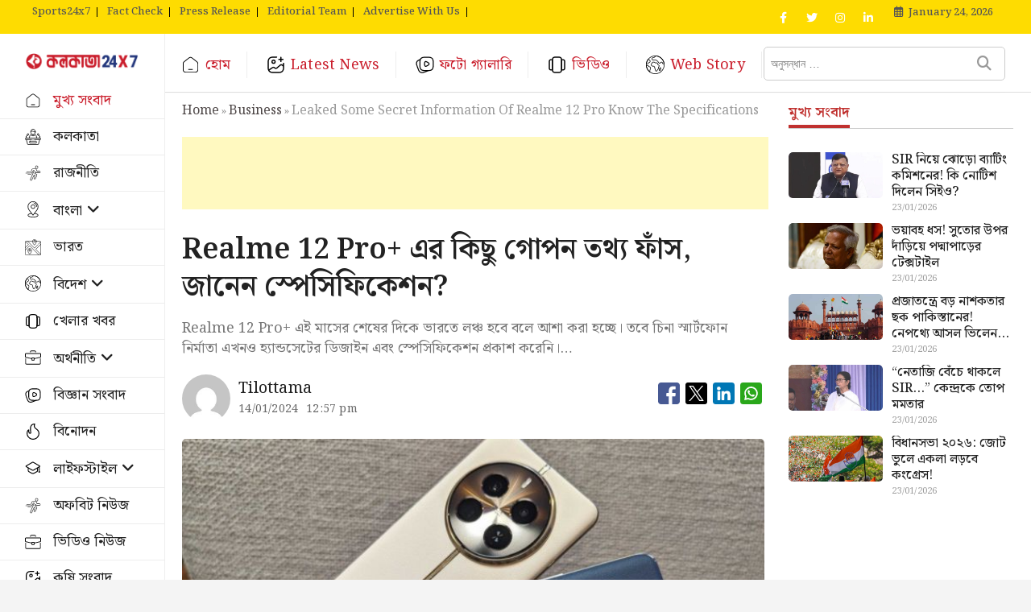

--- FILE ---
content_type: text/html; charset=UTF-8
request_url: https://kolkata24x7.in/business/technology/leaked-some-secret-information-of-realme-12-pro-know-the-specifications/
body_size: 49881
content:
<!DOCTYPE html>
<html  lang="bn" >
<head>
<meta charset="UTF-8" />
<link rel="profile" href="https://gmpg.org/xfn/11" />
<title>Realme 12 Pro+ এর কিছু গোপন তথ্য ফাঁস, জানেন স্পেসিফিকেশন?</title>
<meta name='robots' content='max-image-preview:large' />
<meta name="description" content="Realme 12 Pro+ এই মাসের শেষের দিকে ভারতে লঞ্চ হবে বলে আশা করা হচ্ছে। তবে চিনা স্মার্টফোন নির্মাতা এখনও হ্যান্ডসেটের ডিজাইন এবং স্পেসিফিকেশন প্রকাশ করেনি। এই">
<link rel="canonical" href="https://kolkata24x7.in/business/technology/leaked-some-secret-information-of-realme-12-pro-know-the-specifications/">
<link rel='dns-prefetch' href='//fonts.googleapis.com' />
<link rel="alternate" type="application/rss+xml" title="Kolkata24x7 &raquo; Feed" href="https://kolkata24x7.in/feed/" />
<link rel="alternate" type="application/rss+xml" title="Kolkata24x7 &raquo; Comments Feed" href="https://kolkata24x7.in/comments/feed/" />
<meta property="og:type" content="article">
<meta property="og:title" content="Realme 12 Pro+ এর কিছু গোপন তথ্য ফাঁস, জানেন স্পেসিফিকেশন?">
<meta property="og:description" content="Realme 12 Pro+ এই মাসের শেষের দিকে ভারতে লঞ্চ হবে বলে আশা করা হচ্ছে। তবে চিনা স্মার্টফোন নির্মাতা এখনও হ্যান্ডসেটের ডিজাইন এবং স্পেসিফিকেশন প্রকাশ করেনি।&hellip;">
<meta property="og:url" content="https://kolkata24x7.in/business/technology/leaked-some-secret-information-of-realme-12-pro-know-the-specifications/">
<meta property="og:site_name" content="Kolkata24x7">
<meta property="og:image" content="https://kolkata24x7.in/wp-content/uploads/2024/01/Realme.jpg">
<meta name="twitter:card" content="summary_large_image">
<meta name="twitter:title" content="Realme 12 Pro+ এর কিছু গোপন তথ্য ফাঁস, জানেন স্পেসিফিকেশন?">
<meta name="twitter:description" content="Realme 12 Pro+ এই মাসের শেষের দিকে ভারতে লঞ্চ হবে বলে আশা করা হচ্ছে। তবে চিনা স্মার্টফোন নির্মাতা এখনও হ্যান্ডসেটের ডিজাইন এবং স্পেসিফিকেশন প্রকাশ করেনি।&hellip;">
<meta name="twitter:image" content="https://kolkata24x7.in/wp-content/uploads/2024/01/Realme.jpg">
<meta name="twitter:site" content="@kolkata24x7live">
<meta name="twitter:creator" content="@kolkata24x7live">
<script type="application/ld+json">{"@context":"https://schema.org","@type":"NewsArticle","headline":"Realme 12 Pro+ এর কিছু গোপন তথ্য ফাঁস, জানেন স্পেসিফিকেশন?","datePublished":"2024-01-14T07:27:35+00:00","dateModified":"2024-01-14T07:27:35+00:00","mainEntityOfPage":{"@type":"WebPage","@id":"https://kolkata24x7.in/business/technology/leaked-some-secret-information-of-realme-12-pro-know-the-specifications/"},"author":{"@type":"Person","name":"Tilottama","url":"https://kolkata24x7.in/author/digital-desk/"},"publisher":{"@type":"Organization","name":"Kolkata24x7","logo":{"@type":"ImageObject","url":"https://kolkata24x7.in/wp-content/uploads/2024/03/cropped-kolkata24x7_logo_512-1.png"}},"image":"https://kolkata24x7.in/wp-content/uploads/2024/01/Realme.jpg"}</script><link rel="alternate" title="oEmbed (JSON)" type="application/json+oembed" href="https://kolkata24x7.in/wp-json/oembed/1.0/embed?url=https%3A%2F%2Fkolkata24x7.in%2Fbusiness%2Ftechnology%2Fleaked-some-secret-information-of-realme-12-pro-know-the-specifications%2F" />
<link rel="alternate" title="oEmbed (XML)" type="text/xml+oembed" href="https://kolkata24x7.in/wp-json/oembed/1.0/embed?url=https%3A%2F%2Fkolkata24x7.in%2Fbusiness%2Ftechnology%2Fleaked-some-secret-information-of-realme-12-pro-know-the-specifications%2F&#038;format=xml" />
<link rel="alternate" type="application/rss+xml" title="Kolkata24x7 &raquo; Stories Feed" href="https://kolkata24x7.in/web-stories/feed/">		<style>
.lazyload,
.lazyloading {
max-width: 100%;
}
</style>
<style id='wp-img-auto-sizes-contain-inline-css' type='text/css'>
img:is([sizes=auto i],[sizes^="auto," i]){contain-intrinsic-size:3000px 1500px}
/*# sourceURL=wp-img-auto-sizes-contain-inline-css */
</style>
<style id='wp-block-library-inline-css' type='text/css'>
:root{--wp-block-synced-color:#7a00df;--wp-block-synced-color--rgb:122,0,223;--wp-bound-block-color:var(--wp-block-synced-color);--wp-editor-canvas-background:#ddd;--wp-admin-theme-color:#007cba;--wp-admin-theme-color--rgb:0,124,186;--wp-admin-theme-color-darker-10:#006ba1;--wp-admin-theme-color-darker-10--rgb:0,107,160.5;--wp-admin-theme-color-darker-20:#005a87;--wp-admin-theme-color-darker-20--rgb:0,90,135;--wp-admin-border-width-focus:2px}@media (min-resolution:192dpi){:root{--wp-admin-border-width-focus:1.5px}}.wp-element-button{cursor:pointer}:root .has-very-light-gray-background-color{background-color:#eee}:root .has-very-dark-gray-background-color{background-color:#313131}:root .has-very-light-gray-color{color:#eee}:root .has-very-dark-gray-color{color:#313131}:root .has-vivid-green-cyan-to-vivid-cyan-blue-gradient-background{background:linear-gradient(135deg,#00d084,#0693e3)}:root .has-purple-crush-gradient-background{background:linear-gradient(135deg,#34e2e4,#4721fb 50%,#ab1dfe)}:root .has-hazy-dawn-gradient-background{background:linear-gradient(135deg,#faaca8,#dad0ec)}:root .has-subdued-olive-gradient-background{background:linear-gradient(135deg,#fafae1,#67a671)}:root .has-atomic-cream-gradient-background{background:linear-gradient(135deg,#fdd79a,#004a59)}:root .has-nightshade-gradient-background{background:linear-gradient(135deg,#330968,#31cdcf)}:root .has-midnight-gradient-background{background:linear-gradient(135deg,#020381,#2874fc)}:root{--wp--preset--font-size--normal:16px;--wp--preset--font-size--huge:42px}.has-regular-font-size{font-size:1em}.has-larger-font-size{font-size:2.625em}.has-normal-font-size{font-size:var(--wp--preset--font-size--normal)}.has-huge-font-size{font-size:var(--wp--preset--font-size--huge)}.has-text-align-center{text-align:center}.has-text-align-left{text-align:left}.has-text-align-right{text-align:right}.has-fit-text{white-space:nowrap!important}#end-resizable-editor-section{display:none}.aligncenter{clear:both}.items-justified-left{justify-content:flex-start}.items-justified-center{justify-content:center}.items-justified-right{justify-content:flex-end}.items-justified-space-between{justify-content:space-between}.screen-reader-text{border:0;clip-path:inset(50%);height:1px;margin:-1px;overflow:hidden;padding:0;position:absolute;width:1px;word-wrap:normal!important}.screen-reader-text:focus{background-color:#ddd;clip-path:none;color:#444;display:block;font-size:1em;height:auto;left:5px;line-height:normal;padding:15px 23px 14px;text-decoration:none;top:5px;width:auto;z-index:100000}html :where(.has-border-color){border-style:solid}html :where([style*=border-top-color]){border-top-style:solid}html :where([style*=border-right-color]){border-right-style:solid}html :where([style*=border-bottom-color]){border-bottom-style:solid}html :where([style*=border-left-color]){border-left-style:solid}html :where([style*=border-width]){border-style:solid}html :where([style*=border-top-width]){border-top-style:solid}html :where([style*=border-right-width]){border-right-style:solid}html :where([style*=border-bottom-width]){border-bottom-style:solid}html :where([style*=border-left-width]){border-left-style:solid}html :where(img[class*=wp-image-]){height:auto;max-width:100%}:where(figure){margin:0 0 1em}html :where(.is-position-sticky){--wp-admin--admin-bar--position-offset:var(--wp-admin--admin-bar--height,0px)}@media screen and (max-width:600px){html :where(.is-position-sticky){--wp-admin--admin-bar--position-offset:0px}}
/*# sourceURL=wp-block-library-inline-css */
</style><style id='wp-block-image-inline-css' type='text/css'>
.wp-block-image>a,.wp-block-image>figure>a{display:inline-block}.wp-block-image img{box-sizing:border-box;height:auto;max-width:100%;vertical-align:bottom}@media not (prefers-reduced-motion){.wp-block-image img.hide{visibility:hidden}.wp-block-image img.show{animation:show-content-image .4s}}.wp-block-image[style*=border-radius] img,.wp-block-image[style*=border-radius]>a{border-radius:inherit}.wp-block-image.has-custom-border img{box-sizing:border-box}.wp-block-image.aligncenter{text-align:center}.wp-block-image.alignfull>a,.wp-block-image.alignwide>a{width:100%}.wp-block-image.alignfull img,.wp-block-image.alignwide img{height:auto;width:100%}.wp-block-image .aligncenter,.wp-block-image .alignleft,.wp-block-image .alignright,.wp-block-image.aligncenter,.wp-block-image.alignleft,.wp-block-image.alignright{display:table}.wp-block-image .aligncenter>figcaption,.wp-block-image .alignleft>figcaption,.wp-block-image .alignright>figcaption,.wp-block-image.aligncenter>figcaption,.wp-block-image.alignleft>figcaption,.wp-block-image.alignright>figcaption{caption-side:bottom;display:table-caption}.wp-block-image .alignleft{float:left;margin:.5em 1em .5em 0}.wp-block-image .alignright{float:right;margin:.5em 0 .5em 1em}.wp-block-image .aligncenter{margin-left:auto;margin-right:auto}.wp-block-image :where(figcaption){margin-bottom:1em;margin-top:.5em}.wp-block-image.is-style-circle-mask img{border-radius:9999px}@supports ((-webkit-mask-image:none) or (mask-image:none)) or (-webkit-mask-image:none){.wp-block-image.is-style-circle-mask img{border-radius:0;-webkit-mask-image:url('data:image/svg+xml;utf8,<svg viewBox="0 0 100 100" xmlns="http://www.w3.org/2000/svg"><circle cx="50" cy="50" r="50"/></svg>');mask-image:url('data:image/svg+xml;utf8,<svg viewBox="0 0 100 100" xmlns="http://www.w3.org/2000/svg"><circle cx="50" cy="50" r="50"/></svg>');mask-mode:alpha;-webkit-mask-position:center;mask-position:center;-webkit-mask-repeat:no-repeat;mask-repeat:no-repeat;-webkit-mask-size:contain;mask-size:contain}}:root :where(.wp-block-image.is-style-rounded img,.wp-block-image .is-style-rounded img){border-radius:9999px}.wp-block-image figure{margin:0}.wp-lightbox-container{display:flex;flex-direction:column;position:relative}.wp-lightbox-container img{cursor:zoom-in}.wp-lightbox-container img:hover+button{opacity:1}.wp-lightbox-container button{align-items:center;backdrop-filter:blur(16px) saturate(180%);background-color:#5a5a5a40;border:none;border-radius:4px;cursor:zoom-in;display:flex;height:20px;justify-content:center;opacity:0;padding:0;position:absolute;right:16px;text-align:center;top:16px;width:20px;z-index:100}@media not (prefers-reduced-motion){.wp-lightbox-container button{transition:opacity .2s ease}}.wp-lightbox-container button:focus-visible{outline:3px auto #5a5a5a40;outline:3px auto -webkit-focus-ring-color;outline-offset:3px}.wp-lightbox-container button:hover{cursor:pointer;opacity:1}.wp-lightbox-container button:focus{opacity:1}.wp-lightbox-container button:focus,.wp-lightbox-container button:hover,.wp-lightbox-container button:not(:hover):not(:active):not(.has-background){background-color:#5a5a5a40;border:none}.wp-lightbox-overlay{box-sizing:border-box;cursor:zoom-out;height:100vh;left:0;overflow:hidden;position:fixed;top:0;visibility:hidden;width:100%;z-index:100000}.wp-lightbox-overlay .close-button{align-items:center;cursor:pointer;display:flex;justify-content:center;min-height:40px;min-width:40px;padding:0;position:absolute;right:calc(env(safe-area-inset-right) + 16px);top:calc(env(safe-area-inset-top) + 16px);z-index:5000000}.wp-lightbox-overlay .close-button:focus,.wp-lightbox-overlay .close-button:hover,.wp-lightbox-overlay .close-button:not(:hover):not(:active):not(.has-background){background:none;border:none}.wp-lightbox-overlay .lightbox-image-container{height:var(--wp--lightbox-container-height);left:50%;overflow:hidden;position:absolute;top:50%;transform:translate(-50%,-50%);transform-origin:top left;width:var(--wp--lightbox-container-width);z-index:9999999999}.wp-lightbox-overlay .wp-block-image{align-items:center;box-sizing:border-box;display:flex;height:100%;justify-content:center;margin:0;position:relative;transform-origin:0 0;width:100%;z-index:3000000}.wp-lightbox-overlay .wp-block-image img{height:var(--wp--lightbox-image-height);min-height:var(--wp--lightbox-image-height);min-width:var(--wp--lightbox-image-width);width:var(--wp--lightbox-image-width)}.wp-lightbox-overlay .wp-block-image figcaption{display:none}.wp-lightbox-overlay button{background:none;border:none}.wp-lightbox-overlay .scrim{background-color:#fff;height:100%;opacity:.9;position:absolute;width:100%;z-index:2000000}.wp-lightbox-overlay.active{visibility:visible}@media not (prefers-reduced-motion){.wp-lightbox-overlay.active{animation:turn-on-visibility .25s both}.wp-lightbox-overlay.active img{animation:turn-on-visibility .35s both}.wp-lightbox-overlay.show-closing-animation:not(.active){animation:turn-off-visibility .35s both}.wp-lightbox-overlay.show-closing-animation:not(.active) img{animation:turn-off-visibility .25s both}.wp-lightbox-overlay.zoom.active{animation:none;opacity:1;visibility:visible}.wp-lightbox-overlay.zoom.active .lightbox-image-container{animation:lightbox-zoom-in .4s}.wp-lightbox-overlay.zoom.active .lightbox-image-container img{animation:none}.wp-lightbox-overlay.zoom.active .scrim{animation:turn-on-visibility .4s forwards}.wp-lightbox-overlay.zoom.show-closing-animation:not(.active){animation:none}.wp-lightbox-overlay.zoom.show-closing-animation:not(.active) .lightbox-image-container{animation:lightbox-zoom-out .4s}.wp-lightbox-overlay.zoom.show-closing-animation:not(.active) .lightbox-image-container img{animation:none}.wp-lightbox-overlay.zoom.show-closing-animation:not(.active) .scrim{animation:turn-off-visibility .4s forwards}}@keyframes show-content-image{0%{visibility:hidden}99%{visibility:hidden}to{visibility:visible}}@keyframes turn-on-visibility{0%{opacity:0}to{opacity:1}}@keyframes turn-off-visibility{0%{opacity:1;visibility:visible}99%{opacity:0;visibility:visible}to{opacity:0;visibility:hidden}}@keyframes lightbox-zoom-in{0%{transform:translate(calc((-100vw + var(--wp--lightbox-scrollbar-width))/2 + var(--wp--lightbox-initial-left-position)),calc(-50vh + var(--wp--lightbox-initial-top-position))) scale(var(--wp--lightbox-scale))}to{transform:translate(-50%,-50%) scale(1)}}@keyframes lightbox-zoom-out{0%{transform:translate(-50%,-50%) scale(1);visibility:visible}99%{visibility:visible}to{transform:translate(calc((-100vw + var(--wp--lightbox-scrollbar-width))/2 + var(--wp--lightbox-initial-left-position)),calc(-50vh + var(--wp--lightbox-initial-top-position))) scale(var(--wp--lightbox-scale));visibility:hidden}}
/*# sourceURL=https://kolkata24x7.in/wp-includes/blocks/image/style.min.css */
</style>
<style id='wp-block-columns-inline-css' type='text/css'>
.wp-block-columns{box-sizing:border-box;display:flex;flex-wrap:wrap!important}@media (min-width:782px){.wp-block-columns{flex-wrap:nowrap!important}}.wp-block-columns{align-items:normal!important}.wp-block-columns.are-vertically-aligned-top{align-items:flex-start}.wp-block-columns.are-vertically-aligned-center{align-items:center}.wp-block-columns.are-vertically-aligned-bottom{align-items:flex-end}@media (max-width:781px){.wp-block-columns:not(.is-not-stacked-on-mobile)>.wp-block-column{flex-basis:100%!important}}@media (min-width:782px){.wp-block-columns:not(.is-not-stacked-on-mobile)>.wp-block-column{flex-basis:0;flex-grow:1}.wp-block-columns:not(.is-not-stacked-on-mobile)>.wp-block-column[style*=flex-basis]{flex-grow:0}}.wp-block-columns.is-not-stacked-on-mobile{flex-wrap:nowrap!important}.wp-block-columns.is-not-stacked-on-mobile>.wp-block-column{flex-basis:0;flex-grow:1}.wp-block-columns.is-not-stacked-on-mobile>.wp-block-column[style*=flex-basis]{flex-grow:0}:where(.wp-block-columns){margin-bottom:1.75em}:where(.wp-block-columns.has-background){padding:1.25em 2.375em}.wp-block-column{flex-grow:1;min-width:0;overflow-wrap:break-word;word-break:break-word}.wp-block-column.is-vertically-aligned-top{align-self:flex-start}.wp-block-column.is-vertically-aligned-center{align-self:center}.wp-block-column.is-vertically-aligned-bottom{align-self:flex-end}.wp-block-column.is-vertically-aligned-stretch{align-self:stretch}.wp-block-column.is-vertically-aligned-bottom,.wp-block-column.is-vertically-aligned-center,.wp-block-column.is-vertically-aligned-top{width:100%}
/*# sourceURL=https://kolkata24x7.in/wp-includes/blocks/columns/style.min.css */
</style>
<style id='wp-block-paragraph-inline-css' type='text/css'>
.is-small-text{font-size:.875em}.is-regular-text{font-size:1em}.is-large-text{font-size:2.25em}.is-larger-text{font-size:3em}.has-drop-cap:not(:focus):first-letter{float:left;font-size:8.4em;font-style:normal;font-weight:100;line-height:.68;margin:.05em .1em 0 0;text-transform:uppercase}body.rtl .has-drop-cap:not(:focus):first-letter{float:none;margin-left:.1em}p.has-drop-cap.has-background{overflow:hidden}:root :where(p.has-background){padding:1.25em 2.375em}:where(p.has-text-color:not(.has-link-color)) a{color:inherit}p.has-text-align-left[style*="writing-mode:vertical-lr"],p.has-text-align-right[style*="writing-mode:vertical-rl"]{rotate:180deg}
/*# sourceURL=https://kolkata24x7.in/wp-includes/blocks/paragraph/style.min.css */
</style>
<style id='global-styles-inline-css' type='text/css'>
:root{--wp--preset--aspect-ratio--square: 1;--wp--preset--aspect-ratio--4-3: 4/3;--wp--preset--aspect-ratio--3-4: 3/4;--wp--preset--aspect-ratio--3-2: 3/2;--wp--preset--aspect-ratio--2-3: 2/3;--wp--preset--aspect-ratio--16-9: 16/9;--wp--preset--aspect-ratio--9-16: 9/16;--wp--preset--color--black: #000000;--wp--preset--color--cyan-bluish-gray: #abb8c3;--wp--preset--color--white: #ffffff;--wp--preset--color--pale-pink: #f78da7;--wp--preset--color--vivid-red: #cf2e2e;--wp--preset--color--luminous-vivid-orange: #ff6900;--wp--preset--color--luminous-vivid-amber: #fcb900;--wp--preset--color--light-green-cyan: #7bdcb5;--wp--preset--color--vivid-green-cyan: #00d084;--wp--preset--color--pale-cyan-blue: #8ed1fc;--wp--preset--color--vivid-cyan-blue: #0693e3;--wp--preset--color--vivid-purple: #9b51e0;--wp--preset--gradient--vivid-cyan-blue-to-vivid-purple: linear-gradient(135deg,rgb(6,147,227) 0%,rgb(155,81,224) 100%);--wp--preset--gradient--light-green-cyan-to-vivid-green-cyan: linear-gradient(135deg,rgb(122,220,180) 0%,rgb(0,208,130) 100%);--wp--preset--gradient--luminous-vivid-amber-to-luminous-vivid-orange: linear-gradient(135deg,rgb(252,185,0) 0%,rgb(255,105,0) 100%);--wp--preset--gradient--luminous-vivid-orange-to-vivid-red: linear-gradient(135deg,rgb(255,105,0) 0%,rgb(207,46,46) 100%);--wp--preset--gradient--very-light-gray-to-cyan-bluish-gray: linear-gradient(135deg,rgb(238,238,238) 0%,rgb(169,184,195) 100%);--wp--preset--gradient--cool-to-warm-spectrum: linear-gradient(135deg,rgb(74,234,220) 0%,rgb(151,120,209) 20%,rgb(207,42,186) 40%,rgb(238,44,130) 60%,rgb(251,105,98) 80%,rgb(254,248,76) 100%);--wp--preset--gradient--blush-light-purple: linear-gradient(135deg,rgb(255,206,236) 0%,rgb(152,150,240) 100%);--wp--preset--gradient--blush-bordeaux: linear-gradient(135deg,rgb(254,205,165) 0%,rgb(254,45,45) 50%,rgb(107,0,62) 100%);--wp--preset--gradient--luminous-dusk: linear-gradient(135deg,rgb(255,203,112) 0%,rgb(199,81,192) 50%,rgb(65,88,208) 100%);--wp--preset--gradient--pale-ocean: linear-gradient(135deg,rgb(255,245,203) 0%,rgb(182,227,212) 50%,rgb(51,167,181) 100%);--wp--preset--gradient--electric-grass: linear-gradient(135deg,rgb(202,248,128) 0%,rgb(113,206,126) 100%);--wp--preset--gradient--midnight: linear-gradient(135deg,rgb(2,3,129) 0%,rgb(40,116,252) 100%);--wp--preset--font-size--small: 13px;--wp--preset--font-size--medium: 20px;--wp--preset--font-size--large: 36px;--wp--preset--font-size--x-large: 42px;--wp--preset--spacing--20: 0.44rem;--wp--preset--spacing--30: 0.67rem;--wp--preset--spacing--40: 1rem;--wp--preset--spacing--50: 1.5rem;--wp--preset--spacing--60: 2.25rem;--wp--preset--spacing--70: 3.38rem;--wp--preset--spacing--80: 5.06rem;--wp--preset--shadow--natural: 6px 6px 9px rgba(0, 0, 0, 0.2);--wp--preset--shadow--deep: 12px 12px 50px rgba(0, 0, 0, 0.4);--wp--preset--shadow--sharp: 6px 6px 0px rgba(0, 0, 0, 0.2);--wp--preset--shadow--outlined: 6px 6px 0px -3px rgb(255, 255, 255), 6px 6px rgb(0, 0, 0);--wp--preset--shadow--crisp: 6px 6px 0px rgb(0, 0, 0);}:where(.is-layout-flex){gap: 0.5em;}:where(.is-layout-grid){gap: 0.5em;}body .is-layout-flex{display: flex;}.is-layout-flex{flex-wrap: wrap;align-items: center;}.is-layout-flex > :is(*, div){margin: 0;}body .is-layout-grid{display: grid;}.is-layout-grid > :is(*, div){margin: 0;}:where(.wp-block-columns.is-layout-flex){gap: 2em;}:where(.wp-block-columns.is-layout-grid){gap: 2em;}:where(.wp-block-post-template.is-layout-flex){gap: 1.25em;}:where(.wp-block-post-template.is-layout-grid){gap: 1.25em;}.has-black-color{color: var(--wp--preset--color--black) !important;}.has-cyan-bluish-gray-color{color: var(--wp--preset--color--cyan-bluish-gray) !important;}.has-white-color{color: var(--wp--preset--color--white) !important;}.has-pale-pink-color{color: var(--wp--preset--color--pale-pink) !important;}.has-vivid-red-color{color: var(--wp--preset--color--vivid-red) !important;}.has-luminous-vivid-orange-color{color: var(--wp--preset--color--luminous-vivid-orange) !important;}.has-luminous-vivid-amber-color{color: var(--wp--preset--color--luminous-vivid-amber) !important;}.has-light-green-cyan-color{color: var(--wp--preset--color--light-green-cyan) !important;}.has-vivid-green-cyan-color{color: var(--wp--preset--color--vivid-green-cyan) !important;}.has-pale-cyan-blue-color{color: var(--wp--preset--color--pale-cyan-blue) !important;}.has-vivid-cyan-blue-color{color: var(--wp--preset--color--vivid-cyan-blue) !important;}.has-vivid-purple-color{color: var(--wp--preset--color--vivid-purple) !important;}.has-black-background-color{background-color: var(--wp--preset--color--black) !important;}.has-cyan-bluish-gray-background-color{background-color: var(--wp--preset--color--cyan-bluish-gray) !important;}.has-white-background-color{background-color: var(--wp--preset--color--white) !important;}.has-pale-pink-background-color{background-color: var(--wp--preset--color--pale-pink) !important;}.has-vivid-red-background-color{background-color: var(--wp--preset--color--vivid-red) !important;}.has-luminous-vivid-orange-background-color{background-color: var(--wp--preset--color--luminous-vivid-orange) !important;}.has-luminous-vivid-amber-background-color{background-color: var(--wp--preset--color--luminous-vivid-amber) !important;}.has-light-green-cyan-background-color{background-color: var(--wp--preset--color--light-green-cyan) !important;}.has-vivid-green-cyan-background-color{background-color: var(--wp--preset--color--vivid-green-cyan) !important;}.has-pale-cyan-blue-background-color{background-color: var(--wp--preset--color--pale-cyan-blue) !important;}.has-vivid-cyan-blue-background-color{background-color: var(--wp--preset--color--vivid-cyan-blue) !important;}.has-vivid-purple-background-color{background-color: var(--wp--preset--color--vivid-purple) !important;}.has-black-border-color{border-color: var(--wp--preset--color--black) !important;}.has-cyan-bluish-gray-border-color{border-color: var(--wp--preset--color--cyan-bluish-gray) !important;}.has-white-border-color{border-color: var(--wp--preset--color--white) !important;}.has-pale-pink-border-color{border-color: var(--wp--preset--color--pale-pink) !important;}.has-vivid-red-border-color{border-color: var(--wp--preset--color--vivid-red) !important;}.has-luminous-vivid-orange-border-color{border-color: var(--wp--preset--color--luminous-vivid-orange) !important;}.has-luminous-vivid-amber-border-color{border-color: var(--wp--preset--color--luminous-vivid-amber) !important;}.has-light-green-cyan-border-color{border-color: var(--wp--preset--color--light-green-cyan) !important;}.has-vivid-green-cyan-border-color{border-color: var(--wp--preset--color--vivid-green-cyan) !important;}.has-pale-cyan-blue-border-color{border-color: var(--wp--preset--color--pale-cyan-blue) !important;}.has-vivid-cyan-blue-border-color{border-color: var(--wp--preset--color--vivid-cyan-blue) !important;}.has-vivid-purple-border-color{border-color: var(--wp--preset--color--vivid-purple) !important;}.has-vivid-cyan-blue-to-vivid-purple-gradient-background{background: var(--wp--preset--gradient--vivid-cyan-blue-to-vivid-purple) !important;}.has-light-green-cyan-to-vivid-green-cyan-gradient-background{background: var(--wp--preset--gradient--light-green-cyan-to-vivid-green-cyan) !important;}.has-luminous-vivid-amber-to-luminous-vivid-orange-gradient-background{background: var(--wp--preset--gradient--luminous-vivid-amber-to-luminous-vivid-orange) !important;}.has-luminous-vivid-orange-to-vivid-red-gradient-background{background: var(--wp--preset--gradient--luminous-vivid-orange-to-vivid-red) !important;}.has-very-light-gray-to-cyan-bluish-gray-gradient-background{background: var(--wp--preset--gradient--very-light-gray-to-cyan-bluish-gray) !important;}.has-cool-to-warm-spectrum-gradient-background{background: var(--wp--preset--gradient--cool-to-warm-spectrum) !important;}.has-blush-light-purple-gradient-background{background: var(--wp--preset--gradient--blush-light-purple) !important;}.has-blush-bordeaux-gradient-background{background: var(--wp--preset--gradient--blush-bordeaux) !important;}.has-luminous-dusk-gradient-background{background: var(--wp--preset--gradient--luminous-dusk) !important;}.has-pale-ocean-gradient-background{background: var(--wp--preset--gradient--pale-ocean) !important;}.has-electric-grass-gradient-background{background: var(--wp--preset--gradient--electric-grass) !important;}.has-midnight-gradient-background{background: var(--wp--preset--gradient--midnight) !important;}.has-small-font-size{font-size: var(--wp--preset--font-size--small) !important;}.has-medium-font-size{font-size: var(--wp--preset--font-size--medium) !important;}.has-large-font-size{font-size: var(--wp--preset--font-size--large) !important;}.has-x-large-font-size{font-size: var(--wp--preset--font-size--x-large) !important;}
:where(.wp-block-columns.is-layout-flex){gap: 2em;}:where(.wp-block-columns.is-layout-grid){gap: 2em;}
/*# sourceURL=global-styles-inline-css */
</style>
<style id='core-block-supports-inline-css' type='text/css'>
.wp-container-core-columns-is-layout-9d6595d7{flex-wrap:nowrap;}
/*# sourceURL=core-block-supports-inline-css */
</style>
<style id='classic-theme-styles-inline-css' type='text/css'>
/*! This file is auto-generated */
.wp-block-button__link{color:#fff;background-color:#32373c;border-radius:9999px;box-shadow:none;text-decoration:none;padding:calc(.667em + 2px) calc(1.333em + 2px);font-size:1.125em}.wp-block-file__button{background:#32373c;color:#fff;text-decoration:none}
/*# sourceURL=/wp-includes/css/classic-themes.min.css */
</style>
<link rel='stylesheet' id='isrp_ll_public_css-css' href='//kolkata24x7.in/wp-content/cache/wpfc-minified/e6g0nb30/3tdqs.css' type='text/css' media='screen' />
<link rel='stylesheet' id='sortd-style-css' href='//kolkata24x7.in/wp-content/cache/wpfc-minified/21mmeidc/3tdqs.css' type='text/css' media='all' />
<style id='sortd-style-inline-css' type='text/css'>
/* Logo for high resolution screen(Use 2X size image) */
.custom-logo-link .custom-logo {
height: 80px;
width: auto;
}
.top-logo-title .custom-logo-link {
display: inline-block;
}
.top-logo-title .custom-logo {
height: auto;
width: 50%;
}
.top-logo-title #site-detail {
display: none;
text-align: center;
}
.side-menu-wrap .custom-logo {
height: auto;
width:100%;
}
// left side logo & right side menu
.left-logo-menu .custom-logo-link {
display: inline-block;
}
.left-logo-menu .custom-logo {
height: auto;
width:160px;
}
.sidebarStick.left-logo-menu .custom-logo {
height: auto;
width:140px;
}
.left-logo-menu #sticky-header {
border-top: none;
# height: 56.75px !important;
}
// .left-logo-menu #sticky-header-sticky-wrapper .main-header {
//     padding: 5px 0px;
// }
.left-logo-menu .main-navigation {
float: unset;
}
.left-logo-menu .top-bar .top-bar-menu a {
color: #555;
line-height: normal;
border-right: 1px solid #000;
font-weight: 500;
font-size: 13px;
line-height: 12px;
}
.left-logo-menu #site-detail {
display: none;
text-align: center;
}
.left-logo-menu .logo-bar {
display: none;
}
.left-logo-menu #sticky-header #site-branding, #sticky-header #site-branding #site-description {
display: inline-block;
width: 14.6%;
float: left;
border-right: 1px solid #eee;
padding: 24px 0px;
}
//     display: inline-block;
//     width: 210px;
//     float: left;
// }
.left-logo-menu .top-bar-date {
padding: 0px 15px;
}
.left-logo-menu .top-bar {
padding: 2px 0px;
}
.left-logo-menu .top-bar-date {
padding: 0px 15px;
float: right;
color: #555;
font-weight: 500;
padding-top: 3px;
}
.left-logo-menu .top-bar-date i {
margin-right: 7px;
}
.left-logo-menu .is-sticky #sticky-header {
background: #fff;
}
.left-logo-menu .breaking-news-title {
font-size: 17px;
line-height:1.6;
}
.news-header-title::before {
position: absolute;
content: "⚪";
left: 15px;
top: 50%;
transform: translateY(-50%);
font-weight: 900;
width: 28px;
height: 28px;
border: 2px solid #fff;
border-radius: 50%;
text-align: center;
line-height: 28px;
}
.news-header-title {
padding: 2px 20px 0px 49px;
// padding: 2px 20px 0px 52px;
text-transform: capitalize;
line-height:40px !important
}
.news-header-title:after {
width: 30px;
height: 30px;
top: 6px;
right: -14px;
}
// .left-logo-menu .side-menu{
// 	left: -100%;
// }
// .left-logo-menu .side-menu.show {
// 	left: 0;
// }
@media only screen and (max-width: 767px) { 
.top-logo-title .custom-logo-link .custom-logo {
width: 60%;
}
.left-logo-menu .custom-logo-link .custom-logo {
width: 60%;
}
}
@media only screen and (max-width: 480px) { 
.top-logo-title .custom-logo-link .custom-logo {
width: 80%;
}
.left-logo-menu .custom-logo-link .custom-logo {
width: 80%;
}
}
/* Hide Category */
.entry-meta .cats-links,
.box-layout-1 .cat-box-primary .cat-box-text .cats-links,
.widget-cat-box-2 .post:nth-child(2) .cats-links,
.main-slider .no-slider .slides li:first-child .slider-text-content .cats-links {
display: none;
visibility: hidden;
}
/* Show Author */
.entry-meta .author,
.mb-entry-meta .author {
float: left;
display: block;
visibility: visible;
}/* Hide Comments */
.entry-meta .comments,
.mb-entry-meta .comments {
display: none;
visibility: hidden;
}
#site-branding #site-title, #site-branding #site-description{
clip: rect(1px, 1px, 1px, 1px);
position: absolute;
}
/****************************************************************/
/*.... Color Style ....*/
/****************************************************************/
/* Nav, links and hover */
a,
ul li a:hover,
ol li a:hover,
.top-bar .top-bar-menu a:hover,
.top-bar .top-bar-menu a:focus,
.main-navigation a:hover, /* Navigation */
.main-navigation a:focus,
.main-navigation ul li.current-menu-item a,
.main-navigation ul li.current_page_ancestor a,
.main-navigation ul li.current-menu-ancestor a,
.main-navigation ul li.current_page_item a,
.main-navigation ul li:hover > a,
.main-navigation li.current-menu-ancestor.menu-item-has-children > a:after,
.main-navigation li.current-menu-item.menu-item-has-children > a:after,
.main-navigation ul li:hover > a:after,
.main-navigation li.menu-item-has-children > a:hover:after,
.main-navigation li.page_item_has_children > a:hover:after,
.main-navigation ul li ul li a:hover,
.main-navigation ul li ul li a:focus,
.main-navigation ul li ul li:hover > a,
.main-navigation ul li.current-menu-item ul li a:hover,
.side-menu-wrap .side-nav-wrap a:hover, /* Side Menu */
.side-menu-wrap .side-nav-wrap a:focus,
.entry-title a:hover, /* Post */
.entry-title a:focus,
.entry-title a:active,
.entry-meta a:hover,
.image-navigation .nav-links a,
a.more-link,
.widget ul li a:hover, /* Widgets */
.widget ul li a:focus,
.widget-title a:hover,
.widget_contact ul li a:hover,
.widget_contact ul li a:focus,
.site-info .copyright a:hover, /* Footer */
.site-info .copyright a:focus,
#secondary .widget-title,
#colophon .widget ul li a:hover,
#colophon .widget ul li a:focus,
#footer-navigation a:hover,
#footer-navigation a:focus {
color: #ca1e2c;
}
.cat-tab-menu li:hover,
.cat-tab-menu li.active {
color: #ca1e2c !important;
}
#sticky-header,
#secondary .widget-title,
.side-menu {
border-top-color: #ca1e2c;
}
/* Webkit */
::selection {
background: #ca1e2c;
color: #fff;
}
/* Gecko/Mozilla */
::-moz-selection {
background: #ca1e2c;
color: #fff;
}
/* Accessibility
================================================== */
.screen-reader-text:hover,
.screen-reader-text:active,
.screen-reader-text:focus {
background-color: #f1f1f1;
color: #ca1e2c;
}
/* Default Buttons
================================================== */
input[type="reset"],/* Forms  */
input[type="button"],
input[type="submit"],
.main-slider .flex-control-nav a.flex-active,
.main-slider .flex-control-nav a:hover,
.go-to-top .icon-bg,
.search-submit,
.btn-default,
.widget_tag_cloud a {
background-color: #ca1e2c;
}
/* Top Bar Background
================================================== */
.top-bar {
background-color: #fedc01;
}
/* Sticky header background
===================================================
*/
#sticky-header{
background-color: #ffffff;
}
.main-navigation a{
color: #ca1e2c;
}
.main-navigation a:hover{
color: #ca1e2c;
}
/* Breaking News
================================================== */
.breaking-news-header,
.news-header-title:after {
background-color: #c91f2d;
}
.breaking-news-slider .flex-direction-nav li a:hover,
.breaking-news-slider .flex-pauseplay a:hover {
background-color: #c91f2d;
border-color: #c91f2d;
}
/* Feature News
================================================== */
.feature-news-title {
border-color: #ca1e2c;
}
.feature-news-slider .flex-direction-nav li a:hover {
background-color: #ca1e2c;
border-color: #ca1e2c;
}
/* Tab Widget
================================================== */
.tab-menu,
.mb-tag-cloud .mb-tags a {
background-color: #04528b;
}
/* Category Box Widgets
================================================== */
.widget-cat-box .widget-title {
color: #ca1e2c;
}
.widget-cat-box .widget-title span {
border-bottom: 1px solid #ca1e2c;
}
/* Category Box two Widgets
================================================== */
.widget-cat-box-2 .widget-title {
color: #04528b;
}
.widget-cat-box-2 .widget-title span {
border-bottom: 1px solid #04528b;
}
/* #bbpress
================================================== */
#bbpress-forums .bbp-topics a:hover {
color: #d4000e;
}
.bbp-submit-wrapper button.submit {
background-color: #d4000e;
border: 1px solid #d4000e;
}
/* Woocommerce
================================================== */
.woocommerce #respond input#submit,
.woocommerce a.button, 
.woocommerce button.button, 
.woocommerce input.button,
.woocommerce #respond input#submit.alt, 
.woocommerce a.button.alt, 
.woocommerce button.button.alt, 
.woocommerce input.button.alt,
.woocommerce-demo-store p.demo_store,
.top-bar .cart-value {
background-color: #d4000e;
}
.woocommerce .woocommerce-message:before {
color: #d4000e;
}
/* Category Slider widget */
.widget-cat-slider .widget-title {
color: #d4000e;
}
.widget-cat-slider .widget-title span {
border-bottom: 1px solid #d4000e;
}
/* Category Grid widget */
.widget-cat-grid .widget-title {
color: #d4000e;
}
.widget-cat-grid .widget-title span {
border-bottom: 1px solid #d4000e;
}
.cats-links .cl-43666{
border-color:#ca1e2c;
color:#ca1e2c;
}
.menu-item-object-category.cl-43666 a, .widget-cat-tab-box .cat-tab-menu .cl-43666{
color:#ca1e2c;
}
/*# sourceURL=sortd-style-inline-css */
</style>
<link rel='stylesheet' id='font-awesome-css' href='//kolkata24x7.in/wp-content/cache/wpfc-minified/lbfz2fyj/3tdqs.css' type='text/css' media='all' />
<link rel='stylesheet' id='sortd-responsive-css' href='//kolkata24x7.in/wp-content/cache/wpfc-minified/qaafgz8t/3tdqs.css' type='text/css' media='all' />
<link rel='stylesheet' id='sortd-google-fonts-css' href='//fonts.googleapis.com/css?family=Open+Sans%7CLato%3A300%2C400%2C400i%2C500%2C600%2C700&#038;ver=6.9' type='text/css' media='all' />
<script type="text/javascript" src="https://kolkata24x7.in/wp-includes/js/jquery/jquery.min.js?ver=3.7.1" id="jquery-core-js"></script>
<script type="text/javascript" src="https://kolkata24x7.in/wp-includes/js/jquery/jquery-migrate.min.js?ver=3.4.1" id="jquery-migrate-js"></script>
<link rel="https://api.w.org/" href="https://kolkata24x7.in/wp-json/" /><link rel="alternate" title="JSON" type="application/json" href="https://kolkata24x7.in/wp-json/wp/v2/posts/140482" /><link rel="EditURI" type="application/rsd+xml" title="RSD" href="https://kolkata24x7.in/xmlrpc.php?rsd" />
<link rel="canonical" href="https://kolkata24x7.in/business/technology/leaked-some-secret-information-of-realme-12-pro-know-the-specifications/" />
<!-- Language & hreflang setup -->
<link rel="alternate" hreflang="bn" href="https://kolkata24x7.in/" />
<link rel="alternate" hreflang="bn-IN" href="https://kolkata24x7.in/" />
<!-- Google Adsense -->
<!-- Google Analytics (GA4) -->
<script async src="https://www.googletagmanager.com/gtag/js?id=G-GDFMLWZ2XS"></script>
<script>
window.dataLayer = window.dataLayer || [];
function gtag(){dataLayer.push(arguments);}
gtag('js', new Date());
gtag('config', 'G-GDFMLWZ2XS');
</script>
<!-- Izooto push -->
<script> window._izq = window._izq || []; window._izq.push(["init"]); </script>
<script src="https://cdn.izooto.com/scripts/5c6343773b1604f49f317fe9e7c6b3a8c0b19df6.js"></script>
<!-- Place this in unibotsr head tag -->
<script async src="https://cdn.unibotscdn.com/player/mvp/player.js"></script>
<!-- Facebook Integration -->
<meta property="fb:app_id" content="370745001081522" />
<!-- Font Awesome -->
<link rel="stylesheet" href="https://cdnjs.cloudflare.com/ajax/libs/font-awesome/6.4.2/css/all.min.css">
<script>
document.documentElement.className = document.documentElement.className.replace('no-js', 'js');
</script>
<style>
.no-js img.lazyload {
display: none;
}
figure.wp-block-image img.lazyloading {
min-width: 150px;
}
.lazyload,
.lazyloading {
--smush-placeholder-width: 100px;
--smush-placeholder-aspect-ratio: 1/1;
width: var(--smush-image-width, var(--smush-placeholder-width)) !important;
aspect-ratio: var(--smush-image-aspect-ratio, var(--smush-placeholder-aspect-ratio)) !important;
}
.lazyload, .lazyloading {
opacity: 0;
}
.lazyloaded {
opacity: 1;
transition: opacity 300ms;
transition-delay: 0ms;
}
</style>
<meta name="viewport" content="width=device-width" />
<meta name="keywords" content="Latest Bengali News, News in Bangla, বাংলা নিউজ –eKolkata24" /><link rel="icon" href="https://kolkata24x7.in/wp-content/smush-webp/2024/03/cropped-kolkata24x7_logo_512-1-32x32.png.webp" sizes="32x32" data-smush-webp-fallback="{&quot;href&quot;:&quot;https:\/\/kolkata24x7.in\/wp-content\/uploads\/2024\/03\/cropped-kolkata24x7_logo_512-1-32x32.png&quot;}" />
<link rel="icon" href="https://kolkata24x7.in/wp-content/smush-webp/2024/03/cropped-kolkata24x7_logo_512-1-192x192.png.webp" sizes="192x192" data-smush-webp-fallback="{&quot;href&quot;:&quot;https:\/\/kolkata24x7.in\/wp-content\/uploads\/2024\/03\/cropped-kolkata24x7_logo_512-1-192x192.png&quot;}" />
<link rel="apple-touch-icon" href="https://kolkata24x7.in/wp-content/smush-webp/2024/03/cropped-kolkata24x7_logo_512-1-180x180.png.webp" data-smush-webp-fallback="{&quot;href&quot;:&quot;https:\/\/kolkata24x7.in\/wp-content\/uploads\/2024\/03\/cropped-kolkata24x7_logo_512-1-180x180.png&quot;}" />
<meta name="msapplication-TileImage" content="https://kolkata24x7.in/wp-content/uploads/2024/03/cropped-kolkata24x7_logo_512-1-270x270.png" />
<style type="text/css" id="wp-custom-css">
/* 🔹 Latest News Section */
.latest-posts-container {
max-width: 800px;
margin: 20px auto;
background: #fff;
padding: 20px;
border-radius: 8px;
box-shadow: 0px 0px 10px rgba(0, 0, 0, 0.1);
}
.latest-title {
text-align: center;
font-size: 22px;
font-weight: bold;
color: #d0021b;
margin-bottom: 15px;
}
.news-item {
display: flex;
flex-wrap: wrap;
gap: 15px;
margin-bottom: 20px;
border-bottom: 1px solid #ddd;
padding-bottom: 15px;
}
.news-item img {
width: 120px;
height: 80px;
object-fit: cover;
border-radius: 5px;
}
.news-content {
flex: 1;
}
.news-title {
font-size: 18px;
font-weight: bold;
margin-bottom: 5px;
color: #333;
}
.news-title a {
text-decoration: none;
color: inherit;
}
.news-title a:hover {
color: #007bff;
}
.news-desc {
font-size: 14px;
color: #555;
margin-bottom: 8px;
}
.news-share {
display: flex;
gap: 10px;
}
.news-share a {
text-decoration: none;
font-size: 16px;
color: #007bff;
transition: color 0.3s;
}
.news-share a:hover {
color: #0056b3;
}
.postLayout.abhijitlayout .abhijitheader {
background: linear-gradient(
to top,
rgba(255, 255, 255, 1) 0px,
rgba(255, 255, 255, 0) 100%
);
margin-top:8px;
}
.postLayout.abhijitlayout li .entry-title a {
color: #222;
}
.postLayout.abhijitlayout .entry-header .entry-meta a {
color: #c0312f;
}
.postLayout.abhijitlayout .entry-header .entry-meta a {
color: #999;
}
/* ===============================
ARCHIVE GRID WRAPPER
================================ */
.abhijitcat {
width: 100%;
}
/* ===============================
CARD LAYOUT (FLOAT-BASED)
================================ */
.abhijitcat > article.abhijitsingle {
float: left !important;
width: 48% !important;
margin: 0 2% 30px 0;
clear: none !important;
box-sizing: border-box;
background: #fff;
border-radius: 8px;
overflow: hidden;
box-shadow: 0 2px 10px rgba(0,0,0,0.08);
}
/* Right column */
.abhijitcat > article.abhijitsingle:nth-child(2n) {
margin-right: 0;
}
/* Clear grid */
.abhijitcat::after {
content: "";
display: block;
clear: both;
}
/* ===============================
🔥 OVERRIDE SMALL-IMAGE-BLOG
================================ */
.small-image-blog #primary .abhijitcat .post-featured-image {
float: none !important;
display: block !important;
width: 100% !important;
margin: 0 !important;
}
/* Anchor + image reset */
.small-image-blog #primary .abhijitcat .post-featured-image a,
.small-image-blog #primary .abhijitcat .post-featured-image img {
display: block !important;
width: 100% !important;
float: none !important;
}
/* ===============================
IMAGE STYLE
================================ */
.abhijitcat .post-featured-image {
overflow: hidden;
}
.abhijitcat .post-featured-image img {
height: 190px;
object-fit: cover;
border-radius: 8px 8px 0 0;
}
/* ===============================
CONTENT SPACING
================================ */
.abhijitcat .entry-header {
padding: 12px 14px 10px;
margin: 0;
}
/* ===============================
TITLE
================================ */
.abhijitcat .entry-title {
font-size: 18px;
line-height: 1.45;
margin: 6px 0 4px;
}
.abhijitcat .entry-title a {
color: #000;
text-decoration: none;
}
.abhijitcat .entry-title a:hover {
color: #c00;
}
/* ===============================
META
================================ */
.abhijitcat .entry-meta {
font-size: 13px;
color: #888;
margin-top: 4px;
}
.abhijitcat .entry-meta a {
color: #c00;
}
/* ===============================
REMOVE CLUTTER
================================ */
.abhijitcat .cats-links,
.abhijitcat .tag-links,
.abhijitcat .social-sharing,
.abhijitcat .entry-content,
.abhijitcat .more-link {
display: none !important;
}
/* ===============================
MOBILE
================================ */
@media (max-width: 768px) {
.abhijitcat > article.abhijitsingle {
width: 100% !important;
margin-right: 0;
}
.abhijitcat .post-featured-image img {
height: 210px;
}
.abhijitcat .entry-title {
font-size: 17px;
}
}
/* FORCE NEW ROW AFTER EVERY 2 POSTS */
.abhijitcat > article.abhijitsingle:nth-child(2n+1) {
clear: left !important;
}		</style>
<!-- <link href="https://fonts.googleapis.com/css2?family=Mukta:wght@200;300;400;600;700&display=swap" rel="stylesheet"> -->
<link href="https://fonts.googleapis.com/css2?family=Noto+Serif+Bengali:wght@400;500;600&display=swap" rel="stylesheet">
<script type="text/javascript">
window.addEventListener('scroll', function() {
addClass(window.scrollY);
//console.log('Scroll event occurred', window.scrollY);
});
// Create a function to add the class.
function addClass(scrollPos) {
var body = document.body;
if (scrollPos > 50) {
body.classList.add("scrollHead-fix");
//console.log("hi");
} else {
body.classList.remove("scrollHead-fix");
//console.log("else");
}
}
jQuery(document).ready(function($) {
$(window).scroll(function() {
var footerOffset = $('footer').offset().top;
var sidebar = $('#sortd_category_box_widgets-4');
if ($(window).scrollTop() + $(window).height() > footerOffset) {
sidebar.removeClass('element-stuck');
sidebar.addClass('remv-stick');
} else {
sidebar.addClass('element-stuck');
sidebar.removeClass('remv-stick');
}
});
});
// home page side widget fixed on scroll
window.onscroll = function() {
var scrollPosition = window.scrollY || window.pageYOffset;
var aside = document.getElementById('sortd_category_box_widgets-4');
if (scrollPosition >= 1280) {
aside.classList.add('sticky_makepost');
} else {
aside.classList.remove('sticky_makepost');
}
};
</script>
<meta property="fb:pages" content=" " />
</head>
<body data-rsssl=1 class="wp-singular post-template-default single single-post postid-140482 single-format-standard wp-custom-logo wp-embed-responsive wp-theme-sortdnews boxed-layout sortd-sticky-sidebar-menu sidebarStick n-sld left-logo-menu" >
<!-- Google Tag Manager (noscript) -->
<noscript>
<iframe src="https://www.googletagmanager.com/ns.html?id=GTM-TN76S9V"
height="0" width="0" style="display:none;visibility:hidden"></iframe>
</noscript>
<!-- End Google Tag Manager (noscript) -->
<div id="page" class="site">
<a class="skip-link screen-reader-text" href="#site-content-contain">Skip to content</a>
<!-- Masthead ============================================= -->
<header id="masthead" class="site-header" role="banner">
<div class="header-wrap">
<!-- Top Header============================================= -->
<div class="top-header">
<!-- top bar start -->
<div class="top-bar">
<div class="wrap">
<nav class="top-bar-menu" role="navigation" aria-label="Topbar Menu">
<button class="top-menu-toggle" type="button">			
<i class="fa fa-bars"></i>
</button>
<ul class="top-menu"><li id="menu-item-359653" class="menu-item menu-item-type-custom menu-item-object-custom menu-item-359653"><a href="https://sports24x7.in/">Sports24x7</a></li>
<li id="menu-item-381523" class="menu-item menu-item-type-taxonomy menu-item-object-category menu-item-381523 cl-113717"><a href="https://kolkata24x7.in/category/fact-check/">Fact Check</a></li>
<li id="menu-item-381524" class="menu-item menu-item-type-taxonomy menu-item-object-category menu-item-381524 cl-78466"><a href="https://kolkata24x7.in/category/press-release/">Press Release</a></li>
<li id="menu-item-381525" class="menu-item menu-item-type-post_type menu-item-object-page menu-item-381525"><a href="https://kolkata24x7.in/editorial-team/">Editorial Team</a></li>
<li id="menu-item-381526" class="menu-item menu-item-type-post_type menu-item-object-page menu-item-381526"><a href="https://kolkata24x7.in/advertisement-with-us/">Advertise With Us</a></li>
</ul>								</nav> <!-- end .top-bar-menu -->
<div class="top-bar-date">
<span><i class="far fa-calendar-alt icon"></i>January 24, 2026</span>
</div>
<div class="header-social-block">	<div class="social-links clearfix">
<ul><li id="menu-item-341944" class="menu-item menu-item-type-custom menu-item-object-custom menu-item-341944"><a href="https://www.facebook.com/kolkata24x7/"><span class="screen-reader-text">Facebook</span></a></li>
<li id="menu-item-341945" class="menu-item menu-item-type-custom menu-item-object-custom menu-item-341945"><a href="https://twitter.com/kolkata24x7live"><span class="screen-reader-text">X</span></a></li>
<li id="menu-item-341946" class="menu-item menu-item-type-custom menu-item-object-custom menu-item-341946"><a href="https://www.instagram.com/kolkata24x7_bengali"><span class="screen-reader-text">Instagram</span></a></li>
<li id="menu-item-341949" class="menu-item menu-item-type-custom menu-item-object-custom menu-item-341949"><a href="https://www.linkedin.com/company/ekolkata24"><span class="screen-reader-text">Linkedin</span></a></li>
</ul>	</div><!-- end .social-links -->
</div><!-- end .header-social-block -->
</div> <!-- end .wrap -->
</div> 
<!-- end .top-bar -->
<!-- Main Header============================================= -->
<div class="logo-bar"> <div class="wrap"> <div id="site-branding"><a href="https://kolkata24x7.in/" class="custom-logo-link" rel="home"><img width="1200" height="174" src="https://kolkata24x7.in/wp-content/uploads/2024/02/kolkata24x7-logo_web.png" class="custom-logo" alt="For complete news and reports in Bengali, choose your favorite news portal &quot;Kolkata24x7&quot;. Get the latest news first from our organization. Stay updated with current events, interviews, special reports, and all other news through Kolkata24x7" decoding="async" fetchpriority="high" /></a><div id="site-detail"> <h2 id="site-title"> 				<a href="https://kolkata24x7.in/" title="Kolkata24x7" rel="home"> Kolkata24x7 </a>
</h2> <!-- end .site-title --> 					<div id="site-description"> বাংলা নিউজ পোর্টাল | Kolkata News, Breaking News, 24&#215;7 Updates </div> <!-- end #site-description -->
</div></div>		</div><!-- end .wrap -->
</div><!-- end .logo-bar -->
<div id="sticky-header" class="clearfix">
<div class="wrap">
<div class="main-header clearfix">
<!-- Main Nav ============================================= -->
<div id="site-branding">
<a href="https://kolkata24x7.in/" class="custom-logo-link" rel="home"><img width="1200" height="174" src="https://kolkata24x7.in/wp-content/uploads/2024/02/kolkata24x7-logo_web.png" class="custom-logo" alt="For complete news and reports in Bengali, choose your favorite news portal &quot;Kolkata24x7&quot;. Get the latest news first from our organization. Stay updated with current events, interviews, special reports, and all other news through Kolkata24x7" decoding="async" /></a>		</div> <!-- end #site-branding -->
<nav id="site-navigation" class="main-navigation clearfix" role="navigation" aria-label="Main Menu">
<button class="menu-toggle" type="button" aria-controls="primary-menu" aria-expanded="false">
<span class="line-bar"></span>
</button><!-- end .menu-toggle -->
<ul id="primary-menu" class="menu nav-menu"><li id="menu-item-130706" class="menu-item menu-item-type-custom menu-item-object-custom menu-item-home menu-item-130706"><a href="https://kolkata24x7.in/">হোম</a></li>
<li id="menu-item-302766" class="menu-item menu-item-type-custom menu-item-object-custom menu-item-302766"><a href="https://kolkata24x7.in/latest-bengali-news">Latest News</a></li>
<li id="menu-item-130567" class="menu-item menu-item-type-taxonomy menu-item-object-category menu-item-130567 cl-1598"><a href="https://kolkata24x7.in/category/photos/">ফটো গ্যালারি</a></li>
<li id="menu-item-130565" class="menu-item menu-item-type-taxonomy menu-item-object-category menu-item-130565 cl-2810"><a href="https://kolkata24x7.in/category/video-news/">ভিডিও</a></li>
<li id="menu-item-348871" class="menu-item menu-item-type-post_type_archive menu-item-object-web-story menu-item-348871"><a href="https://kolkata24x7.in/web-stories/">Web Story</a></li>
</ul>								</nav> <!-- end #site-navigation -->
<button id="search-toggle" type="button" class="header-search" type="button"></button>
<div id="search-box" class="clearfix">
<form class="search-form" action="https://kolkata24x7.in/" method="get">
<label class="screen-reader-text">অনুসন্ধান …</label>
<input type="search" name="s" class="search-field" placeholder="অনুসন্ধান …" autocomplete="off" />
<button type="submit" class="search-submit"><i class="fa fa-search"></i></button>
</form> <!-- end .search-form -->								</div>  <!-- end #search-box -->
<button class="show-menu-toggle" type="button">			
<span class="sn-text">Menu Button</span>
<span class="bars"></span>
</button>
<button class="show-menu-toggle fixed-sidebar-bar" type="button">			
<span class="sn-text">Menu Button</span>
<span class="bars"></span>
</button>
<!-- Left Sidebar menu end -->
</div><!-- end .main-header -->
</div> <!-- end .wrap -->
</div><!-- end #sticky-header -->
</div>
<!-- end .top-header -->
<!-- sortd side menu start -->
<aside class="side-menu-wrap" role="complementary" aria-label="Side Sidebar">
<div class="side-menu">
<button class="hide-menu-toggle" type="button">		
<span class="bars"></span>
</button>
<div id="site-branding">
<a href="https://kolkata24x7.in/" class="custom-logo-link" rel="home"><img width="1200" height="174" src="https://kolkata24x7.in/wp-content/uploads/2024/02/kolkata24x7-logo_web.png" class="custom-logo" alt="For complete news and reports in Bengali, choose your favorite news portal &quot;Kolkata24x7&quot;. Get the latest news first from our organization. Stay updated with current events, interviews, special reports, and all other news through Kolkata24x7" decoding="async" /></a>		</div> <!-- end #site-branding -->
<nav class="side-nav-wrap" role="navigation" aria-label="Sidebar Menu">
<ul class="side-menu-list"><li id="menu-item-130678" class="menu-item menu-item-type-taxonomy menu-item-object-category menu-item-130678 cl-43666"><a href="https://kolkata24x7.in/category/top-stories/">মুখ্য সংবাদ</a></li>
<li id="menu-item-130666" class="menu-item menu-item-type-taxonomy menu-item-object-category menu-item-130666 cl-443"><a href="https://kolkata24x7.in/category/kolkata/">কলকাতা</a></li>
<li id="menu-item-130672" class="menu-item menu-item-type-taxonomy menu-item-object-category menu-item-130672 cl-23926"><a href="https://kolkata24x7.in/category/india/politics/">রাজনীতি</a></li>
<li id="menu-item-130680" class="menu-item menu-item-type-taxonomy menu-item-object-category menu-item-has-children menu-item-130680 cl-1080"><a href="https://kolkata24x7.in/category/west-bengal/">বাংলা</a>
<ul class="sub-menu">
<li id="menu-item-130681" class="menu-item menu-item-type-taxonomy menu-item-object-category menu-item-130681 cl-11777"><a href="https://kolkata24x7.in/category/west-bengal/north-bengal/">উত্তরবঙ্গ</a></li>
</ul>
</li>
<li id="menu-item-130659" class="menu-item menu-item-type-taxonomy menu-item-object-category menu-item-130659 cl-3285"><a href="https://kolkata24x7.in/category/india/">ভারত</a></li>
<li id="menu-item-145438" class="menu-item menu-item-type-taxonomy menu-item-object-category menu-item-has-children menu-item-145438 cl-31481"><a href="https://kolkata24x7.in/category/world/">বিদেশ</a>
<ul class="sub-menu">
<li id="menu-item-145439" class="menu-item menu-item-type-taxonomy menu-item-object-category menu-item-145439 cl-13384"><a href="https://kolkata24x7.in/category/world/bangladesh/">বাংলাদেশ</a></li>
</ul>
</li>
<li id="menu-item-130676" class="menu-item menu-item-type-taxonomy menu-item-object-category menu-item-130676 cl-23"><a href="https://kolkata24x7.in/category/sports-news/">খেলার খবর</a></li>
<li id="menu-item-130660" class="menu-item menu-item-type-taxonomy menu-item-object-category current-post-ancestor current-menu-parent current-post-parent menu-item-has-children menu-item-130660 cl-26079"><a href="https://kolkata24x7.in/category/business/">অর্থনীতি</a>
<ul class="sub-menu">
<li id="menu-item-130661" class="menu-item menu-item-type-taxonomy menu-item-object-category menu-item-130661 cl-1260"><a href="https://kolkata24x7.in/category/business/automobile-news/">গাড়িবাজার</a></li>
<li id="menu-item-130662" class="menu-item menu-item-type-taxonomy menu-item-object-category current-post-ancestor current-menu-parent current-post-parent menu-item-130662 cl-9"><a href="https://kolkata24x7.in/category/business/technology/">টেক-টক</a></li>
</ul>
</li>
<li id="menu-item-130674" class="menu-item menu-item-type-taxonomy menu-item-object-category menu-item-130674 cl-39102"><a href="https://kolkata24x7.in/category/science-news/">বিজ্ঞান সংবাদ</a></li>
<li id="menu-item-130665" class="menu-item menu-item-type-taxonomy menu-item-object-category menu-item-130665 cl-15547"><a href="https://kolkata24x7.in/category/entertainment/">বিনোদন</a></li>
<li id="menu-item-130667" class="menu-item menu-item-type-taxonomy menu-item-object-category menu-item-has-children menu-item-130667 cl-26078"><a href="https://kolkata24x7.in/category/lifestyle/">লাইফস্টাইল</a>
<ul class="sub-menu">
<li id="menu-item-130668" class="menu-item menu-item-type-taxonomy menu-item-object-category menu-item-130668 cl-28791"><a href="https://kolkata24x7.in/category/lifestyle/travel/">ভ্রমণ গাইড</a></li>
</ul>
</li>
<li id="menu-item-130670" class="menu-item menu-item-type-taxonomy menu-item-object-category menu-item-130670 cl-4"><a href="https://kolkata24x7.in/category/offbeat-news/">অফবিট নিউজ</a></li>
<li id="menu-item-130679" class="menu-item menu-item-type-taxonomy menu-item-object-category menu-item-130679 cl-2810"><a href="https://kolkata24x7.in/category/video-news/">ভিডিও নিউজ</a></li>
<li id="menu-item-130658" class="menu-item menu-item-type-taxonomy menu-item-object-category menu-item-130658 cl-39827"><a href="https://kolkata24x7.in/category/business/agriculture/">কৃষি সংবাদ</a></li>
<li id="menu-item-130663" class="menu-item menu-item-type-taxonomy menu-item-object-category menu-item-130663 cl-7"><a href="https://kolkata24x7.in/category/editorial/">উত্তর সম্পাদকীয়</a></li>
<li id="menu-item-130664" class="menu-item menu-item-type-taxonomy menu-item-object-category menu-item-130664 cl-338"><a href="https://kolkata24x7.in/category/educare/">চাকরি-পড়াশোনা</a></li>
<li id="menu-item-130669" class="menu-item menu-item-type-taxonomy menu-item-object-category menu-item-130669 cl-112"><a href="https://kolkata24x7.in/category/mythology/">পুরাণ কথা</a></li>
<li id="menu-item-130671" class="menu-item menu-item-type-taxonomy menu-item-object-category menu-item-130671 cl-1598"><a href="https://kolkata24x7.in/category/photos/">ছবিঘর</a></li>
<li id="menu-item-130673" class="menu-item menu-item-type-taxonomy menu-item-object-category menu-item-130673 cl-642"><a href="https://kolkata24x7.in/category/puja-e_special/">পুজো স্পেশাল</a></li>
</ul>							</nav><!-- end .side-nav-wrap -->
<div class="social-links clearfix">
<ul><li class="menu-item menu-item-type-custom menu-item-object-custom menu-item-341944"><a href="https://www.facebook.com/kolkata24x7/"><span class="screen-reader-text">Facebook</span></a></li>
<li class="menu-item menu-item-type-custom menu-item-object-custom menu-item-341945"><a href="https://twitter.com/kolkata24x7live"><span class="screen-reader-text">X</span></a></li>
<li class="menu-item menu-item-type-custom menu-item-object-custom menu-item-341946"><a href="https://www.instagram.com/kolkata24x7_bengali"><span class="screen-reader-text">Instagram</span></a></li>
<li class="menu-item menu-item-type-custom menu-item-object-custom menu-item-341949"><a href="https://www.linkedin.com/company/ekolkata24"><span class="screen-reader-text">Linkedin</span></a></li>
</ul>	</div><!-- end .social-links -->
</div><!-- end .side-menu -->
</aside><!-- end .side-menu-wrap -->
<!-- sordtd side menu end -->
<div class="mobile-menu">
<div class="wrap">
<nav class="top-bar-menu-mobile" role="navigation" aria-label="Top Menu Mobile">
<button class="top-menu-toggle-mobile" type="button">		<i class="fa fa-bars"></i>
</button>
<ul class="top-menu-mobile"><li id="menu-item-65609" class="menu-item menu-item-type-custom menu-item-object-custom menu-item-home menu-item-65609"><a href="https://kolkata24x7.in">হোম</a></li>
<li id="menu-item-277934" class="menu-item menu-item-type-post_type menu-item-object-page menu-item-277934"><a href="https://kolkata24x7.in/latest-bengali-news/">সর্বশেষ</a></li>
<li id="menu-item-381220" class="menu-item menu-item-type-taxonomy menu-item-object-category menu-item-381220 cl-443"><a href="https://kolkata24x7.in/category/kolkata/">মহানগর</a></li>
<li id="menu-item-381218" class="menu-item menu-item-type-taxonomy menu-item-object-category menu-item-381218 cl-23926"><a href="https://kolkata24x7.in/category/india/politics/">রাজনীতি</a></li>
<li id="menu-item-381219" class="menu-item menu-item-type-taxonomy menu-item-object-category menu-item-381219 cl-7"><a href="https://kolkata24x7.in/category/editorial/">সম্পাদকীয়</a></li>
<li id="menu-item-381217" class="menu-item menu-item-type-taxonomy menu-item-object-category menu-item-381217 cl-23"><a href="https://kolkata24x7.in/category/sports-news/">খেলা</a></li>
<li id="menu-item-261184" class="menu-item menu-item-type-taxonomy menu-item-object-category menu-item-261184 cl-2810"><a href="https://kolkata24x7.in/category/video-news/">Video News</a></li>
<li id="menu-item-288604" class="menu-item menu-item-type-custom menu-item-object-custom menu-item-288604"><a href="https://kolkata24x7.in/web-stories">Web Story</a></li>
</ul>									</nav>
</div>
</div> <!-- end .top-bar-menu -->
</div><!-- end .header-wrap -->
<!-- Breaking News ============================================= -->
<!-- Main Slider ============================================= -->
</header> <!-- end #masthead -->
<!-- Main Page Start ============================================= -->
<div id="site-content-contain" class="site-content-contain">
<div id="content" class="site-content">
<!-- sortd Left Sidebar menu start -->
<aside class="side-menu-wrap left-Sidebar-stickMenu" role="complementary" aria-label="Side Sidebar">
<div class="side-menu">
<button class="hide-menu-toggle" type="button">		
<span class="bars"></span>
</button>
<div id="site-branding">
<a href="https://kolkata24x7.in/" class="custom-logo-link" rel="home"><img width="1200" height="174" src="https://kolkata24x7.in/wp-content/uploads/2024/02/kolkata24x7-logo_web.png" class="custom-logo" alt="For complete news and reports in Bengali, choose your favorite news portal &quot;Kolkata24x7&quot;. Get the latest news first from our organization. Stay updated with current events, interviews, special reports, and all other news through Kolkata24x7" decoding="async" /></a>		</div> <!-- end #site-branding -->
<nav class="side-nav-wrap" role="navigation" aria-label="Sidebar Menu">
<ul class="side-menu-list sticky-sidebar-menu"><li class="menu-item menu-item-type-taxonomy menu-item-object-category menu-item-130678 cl-43666"><a href="https://kolkata24x7.in/category/top-stories/">মুখ্য সংবাদ</a></li>
<li class="menu-item menu-item-type-taxonomy menu-item-object-category menu-item-130666 cl-443"><a href="https://kolkata24x7.in/category/kolkata/">কলকাতা</a></li>
<li class="menu-item menu-item-type-taxonomy menu-item-object-category menu-item-130672 cl-23926"><a href="https://kolkata24x7.in/category/india/politics/">রাজনীতি</a></li>
<li class="menu-item menu-item-type-taxonomy menu-item-object-category menu-item-has-children menu-item-130680 cl-1080"><a href="https://kolkata24x7.in/category/west-bengal/">বাংলা</a>
<ul class="sub-menu">
<li class="menu-item menu-item-type-taxonomy menu-item-object-category menu-item-130681 cl-11777"><a href="https://kolkata24x7.in/category/west-bengal/north-bengal/">উত্তরবঙ্গ</a></li>
</ul>
</li>
<li class="menu-item menu-item-type-taxonomy menu-item-object-category menu-item-130659 cl-3285"><a href="https://kolkata24x7.in/category/india/">ভারত</a></li>
<li class="menu-item menu-item-type-taxonomy menu-item-object-category menu-item-has-children menu-item-145438 cl-31481"><a href="https://kolkata24x7.in/category/world/">বিদেশ</a>
<ul class="sub-menu">
<li class="menu-item menu-item-type-taxonomy menu-item-object-category menu-item-145439 cl-13384"><a href="https://kolkata24x7.in/category/world/bangladesh/">বাংলাদেশ</a></li>
</ul>
</li>
<li class="menu-item menu-item-type-taxonomy menu-item-object-category menu-item-130676 cl-23"><a href="https://kolkata24x7.in/category/sports-news/">খেলার খবর</a></li>
<li class="menu-item menu-item-type-taxonomy menu-item-object-category current-post-ancestor current-menu-parent current-post-parent menu-item-has-children menu-item-130660 cl-26079"><a href="https://kolkata24x7.in/category/business/">অর্থনীতি</a>
<ul class="sub-menu">
<li class="menu-item menu-item-type-taxonomy menu-item-object-category menu-item-130661 cl-1260"><a href="https://kolkata24x7.in/category/business/automobile-news/">গাড়িবাজার</a></li>
<li class="menu-item menu-item-type-taxonomy menu-item-object-category current-post-ancestor current-menu-parent current-post-parent menu-item-130662 cl-9"><a href="https://kolkata24x7.in/category/business/technology/">টেক-টক</a></li>
</ul>
</li>
<li class="menu-item menu-item-type-taxonomy menu-item-object-category menu-item-130674 cl-39102"><a href="https://kolkata24x7.in/category/science-news/">বিজ্ঞান সংবাদ</a></li>
<li class="menu-item menu-item-type-taxonomy menu-item-object-category menu-item-130665 cl-15547"><a href="https://kolkata24x7.in/category/entertainment/">বিনোদন</a></li>
<li class="menu-item menu-item-type-taxonomy menu-item-object-category menu-item-has-children menu-item-130667 cl-26078"><a href="https://kolkata24x7.in/category/lifestyle/">লাইফস্টাইল</a>
<ul class="sub-menu">
<li class="menu-item menu-item-type-taxonomy menu-item-object-category menu-item-130668 cl-28791"><a href="https://kolkata24x7.in/category/lifestyle/travel/">ভ্রমণ গাইড</a></li>
</ul>
</li>
<li class="menu-item menu-item-type-taxonomy menu-item-object-category menu-item-130670 cl-4"><a href="https://kolkata24x7.in/category/offbeat-news/">অফবিট নিউজ</a></li>
<li class="menu-item menu-item-type-taxonomy menu-item-object-category menu-item-130679 cl-2810"><a href="https://kolkata24x7.in/category/video-news/">ভিডিও নিউজ</a></li>
<li class="menu-item menu-item-type-taxonomy menu-item-object-category menu-item-130658 cl-39827"><a href="https://kolkata24x7.in/category/business/agriculture/">কৃষি সংবাদ</a></li>
<li class="menu-item menu-item-type-taxonomy menu-item-object-category menu-item-130663 cl-7"><a href="https://kolkata24x7.in/category/editorial/">উত্তর সম্পাদকীয়</a></li>
<li class="menu-item menu-item-type-taxonomy menu-item-object-category menu-item-130664 cl-338"><a href="https://kolkata24x7.in/category/educare/">চাকরি-পড়াশোনা</a></li>
<li class="menu-item menu-item-type-taxonomy menu-item-object-category menu-item-130669 cl-112"><a href="https://kolkata24x7.in/category/mythology/">পুরাণ কথা</a></li>
<li class="menu-item menu-item-type-taxonomy menu-item-object-category menu-item-130671 cl-1598"><a href="https://kolkata24x7.in/category/photos/">ছবিঘর</a></li>
<li class="menu-item menu-item-type-taxonomy menu-item-object-category menu-item-130673 cl-642"><a href="https://kolkata24x7.in/category/puja-e_special/">পুজো স্পেশাল</a></li>
</ul>							</nav><!-- end .side-nav-wrap -->
<div class="social-links clearfix">
<ul><li class="menu-item menu-item-type-custom menu-item-object-custom menu-item-341944"><a href="https://www.facebook.com/kolkata24x7/"><span class="screen-reader-text">Facebook</span></a></li>
<li class="menu-item menu-item-type-custom menu-item-object-custom menu-item-341945"><a href="https://twitter.com/kolkata24x7live"><span class="screen-reader-text">X</span></a></li>
<li class="menu-item menu-item-type-custom menu-item-object-custom menu-item-341946"><a href="https://www.instagram.com/kolkata24x7_bengali"><span class="screen-reader-text">Instagram</span></a></li>
<li class="menu-item menu-item-type-custom menu-item-object-custom menu-item-341949"><a href="https://www.linkedin.com/company/ekolkata24"><span class="screen-reader-text">Linkedin</span></a></li>
</ul>	</div><!-- end .social-links -->
</div><!-- end .side-menu -->
</aside><!-- end .side-menu-wrap -->
<!-- sordtd Left Sidebar menu end -->
<!--  -->
<!-- Content here -->
<div class="fullWdth-screen">
</div>
<script>
// Get the <ul> element with the id "primary-menu"
var ulElement = document.getElementById('primary-menu');
// Check if any <li> has the class "current-menu-item"
var hasCurrentMenuItem = ulElement.querySelector('li.current-menu-item') !== null;
// Add or remove the class "aa" based on the condition
if (hasCurrentMenuItem) {
ulElement.classList.add('add-margin');
} else {
ulElement.classList.remove('add-margin');
}
</script>	
<div class="fixedSidebar-screen">
<div class="fix-screen-default">
<div id="primary" class="content-area">
<main id="main" class="site-main" role="main">
<!-- // breadcrumb start -->
<div class="bred-crum">
<div class="breadcrumb"><a href="https://kolkata24x7.in">Home</a> &raquo; <a href="https://kolkata24x7.in/category/business/">business</a> &raquo; <span>leaked some secret information of realme 12 pro know the specifications</span></div>				 	</div>
<div class='code-block code-block-1' style='margin: 8px auto; text-align: center; display: block; clear: both;'>
<script async src="https://pagead2.googlesyndication.com/pagead/js/adsbygoogle.js?client=ca-pub-1697352879314811"
crossorigin="anonymous"></script>
<!-- kol24x7BN_Leaderbord_2026 -->
<ins class="adsbygoogle"
style="display:inline-block;width:728px;height:90px"
data-ad-client="ca-pub-1697352879314811"
data-ad-slot="5638563426"></ins>
<script>
(adsbygoogle = window.adsbygoogle || []).push({});
</script></div>
<article id="post-140482" class="post-140482 post type-post status-publish format-standard has-post-thumbnail hentry category-business category-technology tag-realme tag-realme-12-pro tag-tech-news">
<header class="entry-header ab">
<div class="entry-meta">
<span class="cats-links">
<a class="cl-26079" href="https://kolkata24x7.in/category/business/">Business</a>
<a class="cl-9" href="https://kolkata24x7.in/category/business/technology/">Technology</a>
</span><!-- end .cat-links -->
</div>
<h1 class="entry-title">Realme 12 Pro+ এর কিছু গোপন তথ্য ফাঁস, জানেন স্পেসিফিকেশন?</h1> <!-- end.entry-title -->
<div class="excrpt-h3"><p>Realme 12 Pro+ এই মাসের শেষের দিকে ভারতে লঞ্চ হবে বলে আশা করা হচ্ছে। তবে চিনা স্মার্টফোন নির্মাতা এখনও হ্যান্ডসেটের ডিজাইন এবং স্পেসিফিকেশন প্রকাশ করেনি।&hellip; </p>
</div>
<div class="entry-meta autor-meta"><span class="author vcard"><a href="https://kolkata24x7.in/author/digital-desk/" title="Realme 12 Pro+ এর কিছু গোপন তথ্য ফাঁস, জানেন স্পেসিফিকেশন?"><img src="https://secure.gravatar.com/avatar/?s=96&#038;d=mm&#038;r=g" alt="Author Avatar" loading="lazy"><h2> Tilottama</h2></a></span><div class="meta-autr-dtl"><span class="posted-on"><a href="https://kolkata24x7.in/business/technology/leaked-some-secret-information-of-realme-12-pro-know-the-specifications/" title="14/01/2024"><i class="fa fa-calendar"></i> 14/01/2024</a></span><span class="tim-post">12:57 pm</span>											<span class="tag-links">
<a href="https://kolkata24x7.in/tag/realme/" rel="tag">Realme</a><a href="https://kolkata24x7.in/tag/realme-12-pro/" rel="tag">Realme 12 Pro</a><a href="https://kolkata24x7.in/tag/tech-news/" rel="tag">Tech News</a>											</span> <!-- end .tag-links -->
</div> <!-- end .entry-meta --></div>
<!-- Social sharing on post page -->
<div class="social-sharing">
<a href="https://www.facebook.com/sharer/sharer.php?u=https://kolkata24x7.in/business/technology/leaked-some-secret-information-of-realme-12-pro-know-the-specifications/" target="_blank">
<img src="https://kolkata24x7.in/wp-content/themes/sortdnews/images/facebook-2.svg" loading="lazy">
</a>
<a href="https://twitter.com/intent/tweet?text=Realme 12 Pro+ এর কিছু গোপন তথ্য ফাঁস, জানেন স্পেসিফিকেশন?&url=https://kolkata24x7.in/business/technology/leaked-some-secret-information-of-realme-12-pro-know-the-specifications/" target="_blank">
<img src="https://kolkata24x7.in/wp-content/themes/sortdnews/images/twitter-2.svg" loading="lazy">
</a>
<a href="https://linkedin.com/shareArticle?mini=true&url=https://kolkata24x7.in/business/technology/leaked-some-secret-information-of-realme-12-pro-know-the-specifications/&title=Realme 12 Pro+ এর কিছু গোপন তথ্য ফাঁস, জানেন স্পেসিফিকেশন?" target="_blank">
<img src="https://kolkata24x7.in/wp-content/themes/sortdnews/images/linkedin-2.svg" loading="lazy">
</a>
<a target="_blank"
class="whatsapp-share"
rel="nofollow noopener noreferrer"
href="https://api.whatsapp.com/send?text=Realme+12+Pro%2B+%E0%A6%8F%E0%A6%B0+%E0%A6%95%E0%A6%BF%E0%A6%9B%E0%A7%81+%E0%A6%97%E0%A7%8B%E0%A6%AA%E0%A6%A8+%E0%A6%A4%E0%A6%A5%E0%A7%8D%E0%A6%AF+%E0%A6%AB%E0%A6%BE%E0%A6%81%E0%A6%B8%2C+%E0%A6%9C%E0%A6%BE%E0%A6%A8%E0%A7%87%E0%A6%A8+%E0%A6%B8%E0%A7%8D%E0%A6%AA%E0%A7%87%E0%A6%B8%E0%A6%BF%E0%A6%AB%E0%A6%BF%E0%A6%95%E0%A7%87%E0%A6%B6%E0%A6%A8%3F+https%3A%2F%2Fkolkata24x7.in%2Fbusiness%2Ftechnology%2Fleaked-some-secret-information-of-realme-12-pro-know-the-specifications%2F">
<img src="https://kolkata24x7.in/wp-content/themes/sortdnews/images/whatsapp-2.svg" loading="lazy">
</a>
<!-- <a href="https://www.instagram.com/share?url=&title=" target="_blank">
<img src="">
</a> -->
</div>
</header> <!-- end .entry-header -->
<div class="post-image-content">
<figure class="post-featured-image">
<img width="688" height="360" src="https://kolkata24x7.in/wp-content/uploads/2024/01/Realme.jpg" class="attachment-post-thumbnail size-post-thumbnail wp-post-image" alt="Realme 12 Pro+" decoding="async" loading="lazy" />									</figure>
</div><!-- end.post-image-content -->
<div class="entry-content">
<p style="text-align: justify;">Realme 12 Pro+ এই মাসের শেষের দিকে ভারতে লঞ্চ হবে বলে আশা করা হচ্ছে। তবে চিনা স্মার্টফোন নির্মাতা এখনও হ্যান্ডসেটের ডিজাইন এবং স্পেসিফিকেশন প্রকাশ করেনি। এই বিবরণগুলি এখন YouTube-এর মাধ্যমে ফার্স্ট ইম্প্রেশন ভিডিও আকারে ফাঁস করা হয়েছে৷ Realme 12 Pro+ একটি বাঁকা AMOLED ডিসপ্লে সহ দুটি রঙের বিকল্পে উপলব্ধ দেখানো হয়েছে। পিছনের ক্যামেরা মডিউলটি একটি ট্রিপল ক্যামেরা সেটআপ সহ দেখানো হয়েছে।</p><div class='code-block code-block-3' style='margin: 8px auto; text-align: center; display: block; clear: both;'>
<div class="code-block-label">Advertisements</div>
<script async src="https://pagead2.googlesyndication.com/pagead/js/adsbygoogle.js?client=ca-pub-1697352879314811"
crossorigin="anonymous"></script>
<!-- Kol_BN_Top_1_2026 -->
<ins class="adsbygoogle"
style="display:inline-block;width:300px;height:250px"
data-ad-client="ca-pub-1697352879314811"
data-ad-slot="7831598023"></ins>
<script>
(adsbygoogle = window.adsbygoogle || []).push({});
</script></div>
<p style="text-align: justify;">কোম্পানিটি সম্প্রতি Realme 12 Pro+-এর ডিজাইন টিজ করতে শুরু করলে, YouTuber Isa Marcial শুক্রবার পোস্ট করা একটি ভিডিওতে (MySmartPrice-এর মাধ্যমে) হ্যান্ডসেটটির ডিজাইন প্রকাশ করেছে যেটি বেইজ এবং নীল রঙের উভয় ফোনকেই দেখায়। রয়েছে চামড়ার মত ফিনিস। পিছনের প্যানেলে নীচের বাম কোণে কোম্পানির লোগো রয়েছে, সঙ্গে একটি কেন্দ্র-সারিবদ্ধ ধাতব ব্যান্ড উপরে থেকে নীচে প্রসারিত।</p><div class='code-block code-block-2' style='margin: 8px auto; text-align: center; display: block; clear: both;'>
<div id="div-ub-kolkata24x7.in_1700635723592">
    <script>
       window.unibots = window.unibots || { cmd: [] };
       unibots.cmd.push(function() { unibotsPlayer("kolkata24x7.in_1700635723592") });
   </script>
</div></div>
<p style="text-align: justify;">ভিডিওটি দেখায় যে Realme 12 Pro+ একটি 6.7-ইঞ্চি বাঁকা AMOLED ডিসপ্লে এবং বিজ্ঞপ্তি সতর্কতার জন্য প্রান্তে অ্যানিমেশন সমর্থন করবে। পাওয়ার বোতাম এবং ভলিউম কী উভয়ই ডান প্রান্তে অবস্থিত। ফোনের নীচের প্রান্তে সিম ট্রে, ইউএসবি টাইপ-সি পোর্ট এবং একটি স্পিকার রয়েছে।</p>
<p style="text-align: justify;">স্মার্টফোনে বৃত্তাকার ক্যামেরা মডিউল দেখানোর পরে, YouTuber Realme 12 Pro+-এ কিছু ক্যামেরা বৈশিষ্ট্য প্রদর্শন করে — এতে একটি 50-মেগাপিক্সেলের প্রাথমিক ক্যামেরা, একটি 8-মেগাপিক্সেলের সেকেন্ডারি ক্যামেরা এবং একটি 64-মেগাপিক্সেল ক্যামেরা থাকবে। পরেরটি একটি টেলিফটো ক্যামেরা হবে বলে আশা করা হচ্ছে, যা ভিডিওতেও সংক্ষিপ্তভাবে দেখানো হয়েছে।</p>
<p style="text-align: justify;">YouTuber সেটিংস অ্যাপের &#8221; অ্যাবাউট ডিভাইস&#8221; বিভাগে নেভিগেট করে, যা আমাদের ফোনের স্পেসিফিকেশনগুলিকে ভালোভাবে দেখতে দেয়। Realme 12 Pro+ একটি Snapdragon 7s Gen 2 চিপ দ্বারা চালিত হবে এবং এতে 12GB RAM এবং 512GB স্টোরেজ থাকবে। এটি অ্যান্ড্রয়েড 14-ভিত্তিক Realme UI 5-এর বাইরে চালানোর জন্যও দেখানো হয়েছে।</p>
<p style="text-align: justify;">Realme 12 Pro+ একটি 5,000Ah ব্যাটারি প্যাক করবে, প্রথম ইম্প্রেশন ভিডিওতে প্রকাশিত ফোনের স্পেসিফিকেশন অনুযায়ী। স্মার্টফোন সম্পর্কে আরও বিশদ হ্যান্ডসেট লঞ্চের তারিখের কাছাকাছি আসবে বলে আশা করা হচ্ছে, যা কোম্পানির দ্বারা এখনও প্রকাশ করা হয়নি।</p>
<div class='code-block code-block-4' style='margin: 8px auto; text-align: center; display: block; clear: both;'>
<div class="code-block-label">Advertisements</div>
<script async src="https://pagead2.googlesyndication.com/pagead/js/adsbygoogle.js?client=ca-pub-1697352879314811"
crossorigin="anonymous"></script>
<!-- Kol_24x7_Web_Article_Bottom2026 -->
<ins class="adsbygoogle"
style="display:inline-block;width:300px;height:250px"
data-ad-client="ca-pub-1697352879314811"
data-ad-slot="3907172060"></ins>
<script>
(adsbygoogle = window.adsbygoogle || []).push({});
</script></div>
<!-- CONTENT END 2 -->
</div><!-- end .entry-content -->
<div class="related-posts-widget"><h2>এটিও পড়ুন</h2><div class="singl_relatd_post"><a href="https://kolkata24x7.in/business/automobile-news/subsidy-on-ola-s1-bajaj-chetak-ends-in-september-last-month-to-avail-government-scheme/"> <div class="cat-box-image">	<figure class="post-featured-image">				</figure></div></a><h2><a href="https://kolkata24x7.in/business/automobile-news/subsidy-on-ola-s1-bajaj-chetak-ends-in-september-last-month-to-avail-government-scheme/">Ola S1, Bajaj Chetak-এ ভার্তুকি আর এক মাস, সেপ্টেম্বরে শেষ হচ্ছে সরকারি প্রকল্পের মেয়াদ</h2></a><div class="entry-meta"><span class="author vcard"><b>By</b> <a href="https://kolkata24x7.in/author/tech-desk/" title="Ola S1, Bajaj Chetak-এ ভার্তুকি আর এক মাস, সেপ্টেম্বরে শেষ হচ্ছে সরকারি প্রকল্পের মেয়াদ"><i class="fa fa-user"></i> Subhadip Dasgupta</a></span><span class="posted-on"><a href="https://kolkata24x7.in/business/automobile-news/subsidy-on-ola-s1-bajaj-chetak-ends-in-september-last-month-to-avail-government-scheme/" title="30/08/2024"><i class="fa fa-calendar"></i> 30/08/2024</a></span></div></div>
<div class="post-tags-box"><span class="tag-label">#ट्रेंडिंग हैशटैग:</span><a href="https://kolkata24x7.in/tag/realme/" class="tag">Realme</a><a href="https://kolkata24x7.in/tag/realme-12-pro/" class="tag">Realme 12 Pro</a><a href="https://kolkata24x7.in/tag/tech-news/" class="tag">Tech News</a></div>
</article><!-- end .post -->
<nav class="navigation post-navigation" aria-label="Posts">
<h2 class="screen-reader-text">Post navigation</h2>
<div class="nav-links"><div class="nav-previous"><a href="https://kolkata24x7.in/kolkata/entally-police-attacked-sparking-chaos-in-area/" rel="prev"><span class="meta-nav" aria-hidden="true">Previous</span> <span class="screen-reader-text">Previous post:</span> <span class="post-title">Kolkata: কলকাতায় মার খেল পুলিশ, এন্টালিতে ধুন্ধুমার</span></a></div><div class="nav-next"><a href="https://kolkata24x7.in/west-bengal/huge-amount-of-marijuana-recovered-from-bjp-leaders-house/" rel="next"><span class="meta-nav" aria-hidden="true">Next</span> <span class="screen-reader-text">Next post:</span> <span class="post-title">BJP: বিজেপি নেত্রীর বাড়ি থেকে উদ্ধার বিপুল পরিমাণ গাঁজা </span></a></div></div>
</nav>
</main><!-- end #main -->
</div> <!-- #primary -->
<div id='sidebar_div_defer'></div>  <script id="sortd_nodefer">
let html = {"value":"\n<aside id=\"secondary\" class=\"widget-area sidebarSortd_1\" role=\"complementary\" aria-label=\"Side Sidebar\">\n\n    <!-- Category Box Widget aa============================================= --><aside id=\"sortd_category_box_widgets-10\" class=\"widget widget-cat-box\">\t\t\t\t\t\t<div class=\"box-layout-1\">\r\n\t\t\t\t\t\t\t<h2 class=\"widget-title a\">\r\n\t\t\t\t\t\t\t\t\t\t\t<span>\u09ae\u09c1\u0996\u09cd\u09af \u09b8\u0982\u09ac\u09be\u09a6<\/span>\r\n\t\t\t\t\t\t\t\t\t<\/h2><!-- end .widget-title -->\r\n\t\t\t\t\t\t\t<div class=\"cat-box-wrap clearfix\">\r\n\t\t\t\t\t\t\t\t\t\t<div class=\"cat-box-primary\">\r\n \t\t\t\t\t\t<article id=\"post-382596\" class=\"post-382596 post type-post status-publish format-standard has-post-thumbnail hentry category-kolkata category-politics category-south-bengal category-top-stories tag-chief-electoral-officer tag-election-commission-of-india tag-electoral-roll-revision tag-fir-directive tag-law-and-order tag-manoj-agarwal\">\r\n\t\t\t\t\t\t\t\t\t\t\t\t\t\t<div class=\"cat-box-image\">\r\n\t\t\t\t\t\t\t\t<figure class=\"post-featured-image\">\r\n\t\t\t\t\t\t\t\t\t<a title=\"SIR \u09a8\u09bf\u09df\u09c7 \u099d\u09cb\u09dc\u09cb \u09ac\u09cd\u09af\u09be\u099f\u09bf\u0982 \u0995\u09ae\u09bf\u09b6\u09a8\u09c7\u09b0! \u0995\u09bf \u09a8\u09cb\u099f\u09bf\u09b6 \u09a6\u09bf\u09b2\u09c7\u09a8 \u09b8\u09bf\u0987\u0993?\" href=\"https:\/\/kolkata24x7.in\/kolkata\/west-bengal-sir-election-commission-ceo-notice\/\"><img width=\"820\" height=\"461\" src=\"https:\/\/kolkata24x7.in\/wp-content\/uploads\/2026\/01\/manoj-820x461.jpg\" class=\"attachment-sortd-featured-image size-sortd-featured-image wp-post-image\" alt=\"west-bengal-sir-election-commission-ceo-notice\" decoding=\"async\" loading=\"lazy\" \/><\/a>\r\n\t\t\t\t\t\t\t\t<\/figure>\r\n\t\t\t\t\t\t\t\t<!-- end .post-featured-image -->\r\n\t\t\t\t\t\t\t<\/div>\r\n\t\t\t\t\t\t\t<!-- end .cat-box-image -->\r\n\t\t\t\t\t\t\t\t\t\t\t\t\t\t<div class=\"cat-box-text\">\r\n\t\t\t\t\t\t\t\t<header class=\"entry-header\">\r\n\t\t\t\t\t\t\t\t\t<div class=\"entry-meta\">\t<span class=\"cats-links\">\n\t\t\t\t\t\t\t\t<a class=\"cl-443\" href=\"https:\/\/kolkata24x7.in\/category\/kolkata\/\">Kolkata City<\/a>\n\t\t\t\t\t\t\t\t\t<a class=\"cl-23926\" href=\"https:\/\/kolkata24x7.in\/category\/india\/politics\/\">Politics<\/a>\n\t\t\t\t\t\t\t\t\t<a class=\"cl-109729\" href=\"https:\/\/kolkata24x7.in\/category\/west-bengal\/south-bengal\/\">South Bengal<\/a>\n\t\t\t\t\t\t\t\t\t<a class=\"cl-43666\" href=\"https:\/\/kolkata24x7.in\/category\/top-stories\/\">Top Stories<\/a>\n\t\t\t\t<\/span><!-- end .cat-links -->\n<\/div> <!-- end .entry-meta -->\t\t\t\t\t\t\t\t\t<h2 class=\"entry-title\">\r\n\t\t\t\t\t\t\t\t\t\t<a title=\"SIR \u09a8\u09bf\u09df\u09c7 \u099d\u09cb\u09dc\u09cb \u09ac\u09cd\u09af\u09be\u099f\u09bf\u0982 \u0995\u09ae\u09bf\u09b6\u09a8\u09c7\u09b0! \u0995\u09bf \u09a8\u09cb\u099f\u09bf\u09b6 \u09a6\u09bf\u09b2\u09c7\u09a8 \u09b8\u09bf\u0987\u0993?\" href=\"https:\/\/kolkata24x7.in\/kolkata\/west-bengal-sir-election-commission-ceo-notice\/\">SIR \u09a8\u09bf\u09df\u09c7 \u099d\u09cb\u09dc\u09cb \u09ac\u09cd\u09af\u09be\u099f\u09bf\u0982 \u0995\u09ae\u09bf\u09b6\u09a8\u09c7\u09b0! \u0995\u09bf \u09a8\u09cb\u099f\u09bf\u09b6 \u09a6\u09bf\u09b2\u09c7\u09a8 \u09b8\u09bf\u0987\u0993?<\/a>\r\n\t\t\t\t\t\t\t\t\t<\/h2>\r\n\t\t\t\t\t\t\t\t\t<!-- end.entry-title -->\r\n\t\t\t\t\t\t\t\t\t<div class=\"entry-meta\"><span class=\"author vcard\"><a href=\"https:\/\/kolkata24x7.in\/author\/national-desk\/\" title=\"SIR \u09a8\u09bf\u09df\u09c7 \u099d\u09cb\u09dc\u09cb \u09ac\u09cd\u09af\u09be\u099f\u09bf\u0982 \u0995\u09ae\u09bf\u09b6\u09a8\u09c7\u09b0! \u0995\u09bf \u09a8\u09cb\u099f\u09bf\u09b6 \u09a6\u09bf\u09b2\u09c7\u09a8 \u09b8\u09bf\u0987\u0993?\"><i class=\"fa fa-user\"><\/i> Sudipta Biswas<\/a><\/span><span class=\"posted-on\"><a href=\"https:\/\/kolkata24x7.in\/kolkata\/west-bengal-sir-election-commission-ceo-notice\/\" title=\"23\/01\/2026\"><i class=\"fa fa-calendar\"><\/i> 23\/01\/2026<\/a><\/span><\/div> <!-- end .entry-meta -->\t\t\t\t\t\t\t\t<\/header>\r\n\t\t\t\t\t\t\t\t<!-- end .entry-header -->\r\n\t\t\t\t\t\t\t\t<div class=\"entry-content\">\r\n\t\t\t\t\t\t\t\t\t<p>\u0995\u09b2\u0995\u09be\u09a4\u09be: \u09aa\u09b6\u09cd\u099a\u09bf\u09ae\u09ac\u0999\u09cd\u0997\u09c7 \u099a\u09b2\u09a4\u09bf \u09b8\u09cd\u09aa\u09c7\u09b6\u09be\u09b2 \u0987\u09a8\u099f\u09c7\u09a8\u09b8\u09bf\u09ad \u09b0\u09bf\u09ad\u09bf\u09b6\u09a8 (SIR) \u09aa\u09cd\u09b0\u0995\u09cd\u09b0\u09bf\u09df\u09be\u09df \u0986\u0987\u09a8\u09b6\u09c3\u0999\u09cd\u0996\u09b2\u09be \u09aa\u09b0\u09bf\u09b8\u09cd\u09a5\u09bf\u09a4\u09bf \u09ac\u09be \u0995\u09b0\u09cd\u09ae\u0995\u09b0\u09cd\u09a4\u09be-\u0995\u09b0\u09cd\u09ae\u099a\u09be\u09b0\u09c0\u09a6\u09c7\u09b0 \u0989\u09aa\u09b0 \u09b9\u09c1\u09ae\u0995\u09bf\u09b0 \u0998\u099f\u09a8\u09be\u09df \u0995\u09dc\u09be \u0985\u09ac\u09b8\u09cd\u09a5\u09be\u09a8 \u09a8\u09bf\u09b2 \u09a8\u09bf\u09b0\u09cd\u09ac\u09be\u099a\u09a8 \u0995\u09ae\u09bf\u09b6\u09a8\u0964 \u09b0\u09be\u099c\u09cd\u09af\u09c7\u09b0 \u099a\u09bf\u09ab \u0987\u09b2\u09c7\u0995\u099f\u09cb\u09b0\u09be\u09b2 \u0985\u09ab\u09bf\u09b8\u09be\u09b0 (\u09b8\u09bf\u0987\u0993)&hellip; <\/p>\n\t\t\t\t\t\t\t\t<\/div>\r\n\t\t\t\t\t\t\t\t<!-- end .entry-content -->\r\n\t\t\t\t\t\t\t<\/div>\r\n\t\t\t\t\t\t\t<!-- end .cat-box-text -->\r\n\t\t\t\t\t\t<\/article>\r\n\t\t\t\t\t\t<!-- end .post -->\r\n\t\t\t\t\t<\/div> <!-- end .cat-box-primary\/ secondary -->\r\n\t\t\t\t\t\t\t\t\t\t\t<div class=\"cat-box-secondary\">\r\n \t\t\t\t\t\t<article id=\"post-382583\" class=\"post-382583 post type-post status-publish format-standard has-post-thumbnail hentry category-bangladesh category-top-stories tag-bangladesh-textile-crisis tag-economic-crisis-bangladesh tag-garment-industry-bangladesh tag-indian-yarn tag-job-loss tag-textile-mills-shutdown\">\r\n\t\t\t\t\t\t\t\t\t\t\t\t\t\t<div class=\"cat-box-image\">\r\n\t\t\t\t\t\t\t\t<figure class=\"post-featured-image\">\r\n\t\t\t\t\t\t\t\t\t<a title=\"\u09ad\u09df\u09be\u09ac\u09b9 \u09a7\u09b8! \u09b8\u09c1\u09a4\u09cb\u09b0 \u0989\u09aa\u09b0 \u09a6\u09be\u0981\u09dc\u09bf\u09df\u09c7 \u09aa\u09a6\u09cd\u09ae\u09be\u09aa\u09be\u09dc\u09c7\u09b0 \u099f\u09c7\u0995\u09cd\u09b8\u099f\u09be\u0987\u09b2\" href=\"https:\/\/kolkata24x7.in\/world\/bangladesh\/bangladesh-textile-industry-collapse\/\"><img width=\"820\" height=\"461\" src=\"https:\/\/kolkata24x7.in\/wp-content\/uploads\/2026\/01\/textile-820x461.jpg\" class=\"attachment-sortd-featured-image size-sortd-featured-image wp-post-image\" alt=\"bangladesh-textile-industry-collapse\" decoding=\"async\" loading=\"lazy\" \/><\/a>\r\n\t\t\t\t\t\t\t\t<\/figure>\r\n\t\t\t\t\t\t\t\t<!-- end .post-featured-image -->\r\n\t\t\t\t\t\t\t<\/div>\r\n\t\t\t\t\t\t\t<!-- end .cat-box-image -->\r\n\t\t\t\t\t\t\t\t\t\t\t\t\t\t<div class=\"cat-box-text\">\r\n\t\t\t\t\t\t\t\t<header class=\"entry-header\">\r\n\t\t\t\t\t\t\t\t\t<div class=\"entry-meta\">\t<span class=\"cats-links\">\n\t\t\t\t\t\t\t\t<a class=\"cl-13384\" href=\"https:\/\/kolkata24x7.in\/category\/world\/bangladesh\/\">Bangladesh<\/a>\n\t\t\t\t\t\t\t\t\t<a class=\"cl-43666\" href=\"https:\/\/kolkata24x7.in\/category\/top-stories\/\">Top Stories<\/a>\n\t\t\t\t<\/span><!-- end .cat-links -->\n<\/div> <!-- end .entry-meta -->\t\t\t\t\t\t\t\t\t<h2 class=\"entry-title\">\r\n\t\t\t\t\t\t\t\t\t\t<a title=\"\u09ad\u09df\u09be\u09ac\u09b9 \u09a7\u09b8! \u09b8\u09c1\u09a4\u09cb\u09b0 \u0989\u09aa\u09b0 \u09a6\u09be\u0981\u09dc\u09bf\u09df\u09c7 \u09aa\u09a6\u09cd\u09ae\u09be\u09aa\u09be\u09dc\u09c7\u09b0 \u099f\u09c7\u0995\u09cd\u09b8\u099f\u09be\u0987\u09b2\" href=\"https:\/\/kolkata24x7.in\/world\/bangladesh\/bangladesh-textile-industry-collapse\/\">\u09ad\u09df\u09be\u09ac\u09b9 \u09a7\u09b8! \u09b8\u09c1\u09a4\u09cb\u09b0 \u0989\u09aa\u09b0 \u09a6\u09be\u0981\u09dc\u09bf\u09df\u09c7 \u09aa\u09a6\u09cd\u09ae\u09be\u09aa\u09be\u09dc\u09c7\u09b0 \u099f\u09c7\u0995\u09cd\u09b8\u099f\u09be\u0987\u09b2<\/a>\r\n\t\t\t\t\t\t\t\t\t<\/h2>\r\n\t\t\t\t\t\t\t\t\t<!-- end.entry-title -->\r\n\t\t\t\t\t\t\t\t\t<div class=\"entry-meta\"><span class=\"author vcard\"><a href=\"https:\/\/kolkata24x7.in\/author\/national-desk\/\" title=\"\u09ad\u09df\u09be\u09ac\u09b9 \u09a7\u09b8! \u09b8\u09c1\u09a4\u09cb\u09b0 \u0989\u09aa\u09b0 \u09a6\u09be\u0981\u09dc\u09bf\u09df\u09c7 \u09aa\u09a6\u09cd\u09ae\u09be\u09aa\u09be\u09dc\u09c7\u09b0 \u099f\u09c7\u0995\u09cd\u09b8\u099f\u09be\u0987\u09b2\"><i class=\"fa fa-user\"><\/i> Sudipta Biswas<\/a><\/span><span class=\"posted-on\"><a href=\"https:\/\/kolkata24x7.in\/world\/bangladesh\/bangladesh-textile-industry-collapse\/\" title=\"23\/01\/2026\"><i class=\"fa fa-calendar\"><\/i> 23\/01\/2026<\/a><\/span><\/div> <!-- end .entry-meta -->\t\t\t\t\t\t\t\t<\/header>\r\n\t\t\t\t\t\t\t\t<!-- end .entry-header -->\r\n\t\t\t\t\t\t\t\t<div class=\"entry-content\">\r\n\t\t\t\t\t\t\t\t\t<p>\u09a2\u09be\u0995\u09be: \u09b0\u09be\u099c\u09a8\u09c0\u09a4\u09bf\u09b0 \u0989\u099a\u09cd\u099a\u0995\u09a3\u09cd\u09a0 \u09ac\u0995\u09cd\u09a4\u09ac\u09cd\u09af \u0986\u09b0 \u0995\u09c2\u099f\u09a8\u09c8\u09a4\u09bf\u0995 \u09a6\u09be\u09aa\u099f\u09c7\u09b0 \u0986\u09a1\u09bc\u09be\u09b2\u09c7 (Bangladesh)\u098f\u09ac\u09be\u09b0 \u0995\u09a0\u09bf\u09a8 \u0985\u09b0\u09cd\u09a5\u09a8\u09c8\u09a4\u09bf\u0995 \u09ac\u09be\u09b8\u09cd\u09a4\u09ac\u09a4\u09be\u09b0 \u09ae\u09c1\u0996\u09cb\u09ae\u09c1\u0996\u09bf \u09ac\u09be\u0982\u09b2\u09be\u09a6\u09c7\u09b6\u0964 \u09a6\u09c7\u09b6\u09c7\u09b0 \u0985\u09b0\u09cd\u09a5\u09a8\u09c0\u09a4\u09bf\u09b0 \u09ae\u09c7\u09b0\u09c1\u09a6\u09a3\u09cd\u09a1 \u09ac\u09b2\u09c7 \u09aa\u09b0\u09bf\u099a\u09bf\u09a4 \u099f\u09c7\u0995\u09cd\u09b8\u099f\u09be\u0987\u09b2 \u0993 \u0997\u09be\u09b0\u09cd\u09ae\u09c7\u09a8\u09cd\u099f\u09b8 \u09b6\u09bf\u09b2\u09cd\u09aa\u09c7 \u09ad\u09df\u09be\u09ac\u09b9 \u09a7\u09b8\u09c7\u09b0&hellip; <\/p>\n\t\t\t\t\t\t\t\t<\/div>\r\n\t\t\t\t\t\t\t\t<!-- end .entry-content -->\r\n\t\t\t\t\t\t\t<\/div>\r\n\t\t\t\t\t\t\t<!-- end .cat-box-text -->\r\n\t\t\t\t\t\t<\/article>\r\n\t\t\t\t\t\t<!-- end .post -->\r\n\t\t\t\t\t<\/div> <!-- end .cat-box-primary\/ secondary -->\r\n\t\t\t\t\t\t\t\t\t\t\t<div class=\"cat-box-secondary\">\r\n \t\t\t\t\t\t<article id=\"post-382549\" class=\"post-382549 post type-post status-publish format-standard has-post-thumbnail hentry category-bangladesh category-india category-top-stories category-world tag-india-intelligence-alert tag-jaish-e-mohammed tag-national-security-india tag-pakistan-terror-plot tag-republic-day-security tag-terror-threat\">\r\n\t\t\t\t\t\t\t\t\t\t\t\t\t\t<div class=\"cat-box-image\">\r\n\t\t\t\t\t\t\t\t<figure class=\"post-featured-image\">\r\n\t\t\t\t\t\t\t\t\t<a title=\"\u09aa\u09cd\u09b0\u099c\u09be\u09a4\u09a8\u09cd\u09a4\u09cd\u09b0\u09c7 \u09ac\u09dc \u09a8\u09be\u09b6\u0995\u09a4\u09be\u09b0 \u099b\u0995 \u09aa\u09be\u0995\u09bf\u09b8\u09cd\u09a4\u09be\u09a8\u09c7\u09b0! \u09a8\u09c7\u09aa\u09a5\u09cd\u09af\u09c7 \u0986\u09b8\u09b2 \u09ad\u09bf\u09b2\u09c7\u09a8 \u0995\u09c7 ?\" href=\"https:\/\/kolkata24x7.in\/india\/republic-day-terror-plot-pakistan-jaish\/\"><img width=\"820\" height=\"461\" src=\"https:\/\/kolkata24x7.in\/wp-content\/uploads\/2026\/01\/teror-820x461.jpg\" class=\"attachment-sortd-featured-image size-sortd-featured-image wp-post-image\" alt=\"republic-day-terror-plot-pakistan-jaish\" decoding=\"async\" loading=\"lazy\" \/><\/a>\r\n\t\t\t\t\t\t\t\t<\/figure>\r\n\t\t\t\t\t\t\t\t<!-- end .post-featured-image -->\r\n\t\t\t\t\t\t\t<\/div>\r\n\t\t\t\t\t\t\t<!-- end .cat-box-image -->\r\n\t\t\t\t\t\t\t\t\t\t\t\t\t\t<div class=\"cat-box-text\">\r\n\t\t\t\t\t\t\t\t<header class=\"entry-header\">\r\n\t\t\t\t\t\t\t\t\t<div class=\"entry-meta\">\t<span class=\"cats-links\">\n\t\t\t\t\t\t\t\t<a class=\"cl-13384\" href=\"https:\/\/kolkata24x7.in\/category\/world\/bangladesh\/\">Bangladesh<\/a>\n\t\t\t\t\t\t\t\t\t<a class=\"cl-3285\" href=\"https:\/\/kolkata24x7.in\/category\/india\/\">Bharat<\/a>\n\t\t\t\t\t\t\t\t\t<a class=\"cl-43666\" href=\"https:\/\/kolkata24x7.in\/category\/top-stories\/\">Top Stories<\/a>\n\t\t\t\t\t\t\t\t\t<a class=\"cl-31481\" href=\"https:\/\/kolkata24x7.in\/category\/world\/\">World<\/a>\n\t\t\t\t<\/span><!-- end .cat-links -->\n<\/div> <!-- end .entry-meta -->\t\t\t\t\t\t\t\t\t<h2 class=\"entry-title\">\r\n\t\t\t\t\t\t\t\t\t\t<a title=\"\u09aa\u09cd\u09b0\u099c\u09be\u09a4\u09a8\u09cd\u09a4\u09cd\u09b0\u09c7 \u09ac\u09dc \u09a8\u09be\u09b6\u0995\u09a4\u09be\u09b0 \u099b\u0995 \u09aa\u09be\u0995\u09bf\u09b8\u09cd\u09a4\u09be\u09a8\u09c7\u09b0! \u09a8\u09c7\u09aa\u09a5\u09cd\u09af\u09c7 \u0986\u09b8\u09b2 \u09ad\u09bf\u09b2\u09c7\u09a8 \u0995\u09c7 ?\" href=\"https:\/\/kolkata24x7.in\/india\/republic-day-terror-plot-pakistan-jaish\/\">\u09aa\u09cd\u09b0\u099c\u09be\u09a4\u09a8\u09cd\u09a4\u09cd\u09b0\u09c7 \u09ac\u09dc \u09a8\u09be\u09b6\u0995\u09a4\u09be\u09b0 \u099b\u0995 \u09aa\u09be\u0995\u09bf\u09b8\u09cd\u09a4\u09be\u09a8\u09c7\u09b0! \u09a8\u09c7\u09aa\u09a5\u09cd\u09af\u09c7 \u0986\u09b8\u09b2 \u09ad\u09bf\u09b2\u09c7\u09a8 \u0995\u09c7 ?<\/a>\r\n\t\t\t\t\t\t\t\t\t<\/h2>\r\n\t\t\t\t\t\t\t\t\t<!-- end.entry-title -->\r\n\t\t\t\t\t\t\t\t\t<div class=\"entry-meta\"><span class=\"author vcard\"><a href=\"https:\/\/kolkata24x7.in\/author\/national-desk\/\" title=\"\u09aa\u09cd\u09b0\u099c\u09be\u09a4\u09a8\u09cd\u09a4\u09cd\u09b0\u09c7 \u09ac\u09dc \u09a8\u09be\u09b6\u0995\u09a4\u09be\u09b0 \u099b\u0995 \u09aa\u09be\u0995\u09bf\u09b8\u09cd\u09a4\u09be\u09a8\u09c7\u09b0! \u09a8\u09c7\u09aa\u09a5\u09cd\u09af\u09c7 \u0986\u09b8\u09b2 \u09ad\u09bf\u09b2\u09c7\u09a8 \u0995\u09c7 ?\"><i class=\"fa fa-user\"><\/i> Sudipta Biswas<\/a><\/span><span class=\"posted-on\"><a href=\"https:\/\/kolkata24x7.in\/india\/republic-day-terror-plot-pakistan-jaish\/\" title=\"23\/01\/2026\"><i class=\"fa fa-calendar\"><\/i> 23\/01\/2026<\/a><\/span><\/div> <!-- end .entry-meta -->\t\t\t\t\t\t\t\t<\/header>\r\n\t\t\t\t\t\t\t\t<!-- end .entry-header -->\r\n\t\t\t\t\t\t\t\t<div class=\"entry-content\">\r\n\t\t\t\t\t\t\t\t\t<p>\u09a8\u09df\u09be\u09a6\u09bf\u09b2\u09cd\u09b2\u09bf: \u09ad\u09be\u09b0\u09a4\u09c7\u09b0 \u09aa\u09cd\u09b0\u099c\u09be\u09a4\u09a8\u09cd\u09a4\u09cd\u09b0 \u09a6\u09bf\u09ac\u09b8\u09c7\u09b0 \u09a6\u09bf\u09a8 \u09ac\u09dc \u09a8\u09be\u09b6\u0995\u09a4\u09be\u09b0 \u099b\u0995 \u09aa\u09be\u0995\u09bf\u09b8\u09cd\u09a4\u09be\u09a8\u09c7\u09b0 (Republic Day)\u0964 \u09aa\u09be\u0995\u09bf\u09b8\u09cd\u09a4\u09be\u09a8 \u09ad\u09bf\u09a4\u09cd\u09a4\u09bf\u0995 \u099c\u0999\u09cd\u0997\u09bf \u09b8\u0982\u0997\u09a0\u09a8 \u099c\u09c8\u09b6 \u098f \u09ae\u09b9\u09ae\u09cd\u09ae\u09a6 \u098f\u0987 \u09a8\u09be\u09b6\u0995\u09a4\u09be \u09aa\u09b0\u09bf\u099a\u09be\u09b2\u09a8\u09be \u0995\u09b0\u09a4\u09c7 \u099a\u09b2\u09c7\u099b\u09c7 \u09ac\u09b2\u09c7 \u0987\u09a4\u09bf\u09ae\u09a7\u09cd\u09af\u09c7\u0987&hellip; <\/p>\n\t\t\t\t\t\t\t\t<\/div>\r\n\t\t\t\t\t\t\t\t<!-- end .entry-content -->\r\n\t\t\t\t\t\t\t<\/div>\r\n\t\t\t\t\t\t\t<!-- end .cat-box-text -->\r\n\t\t\t\t\t\t<\/article>\r\n\t\t\t\t\t\t<!-- end .post -->\r\n\t\t\t\t\t<\/div> <!-- end .cat-box-primary\/ secondary -->\r\n\t\t\t\t\t\t\t\t\t\t\t<div class=\"cat-box-secondary\">\r\n \t\t\t\t\t\t<article id=\"post-382536\" class=\"post-382536 post type-post status-publish format-standard has-post-thumbnail hentry category-politics category-top-stories category-west-bengal tag-election-commission tag-mamata-banerjee tag-politics tag-sir tag-subhas-chandra-bose\">\r\n\t\t\t\t\t\t\t\t\t\t\t\t\t\t<div class=\"cat-box-image\">\r\n\t\t\t\t\t\t\t\t<figure class=\"post-featured-image\">\r\n\t\t\t\t\t\t\t\t\t<a title=\"&#8220;\u09a8\u09c7\u09a4\u09be\u099c\u09bf \u09ac\u09c7\u0981\u099a\u09c7 \u09a5\u09be\u0995\u09b2\u09c7 SIR&#8230;&#8221; \u0995\u09c7\u09a8\u09cd\u09a6\u09cd\u09b0\u0995\u09c7 \u09a4\u09cb\u09aa \u09ae\u09ae\u09a4\u09be\u09b0\" href=\"https:\/\/kolkata24x7.in\/west-bengal\/mamata-banerjee-sir-controversy-netaji-subhas-chandra-bose-birthday\/\"><img width=\"820\" height=\"461\" src=\"https:\/\/kolkata24x7.in\/wp-content\/uploads\/2026\/01\/mamata-banerjee-sir-controversy-netaji-subhas-chandra-bose-birthday-820x461.jpg\" class=\"attachment-sortd-featured-image size-sortd-featured-image wp-post-image\" alt=\"mamata-banerjee-sir-controversy-netaji-subhas-chandra-bose-birthday\" decoding=\"async\" loading=\"lazy\" \/><\/a>\r\n\t\t\t\t\t\t\t\t<\/figure>\r\n\t\t\t\t\t\t\t\t<!-- end .post-featured-image -->\r\n\t\t\t\t\t\t\t<\/div>\r\n\t\t\t\t\t\t\t<!-- end .cat-box-image -->\r\n\t\t\t\t\t\t\t\t\t\t\t\t\t\t<div class=\"cat-box-text\">\r\n\t\t\t\t\t\t\t\t<header class=\"entry-header\">\r\n\t\t\t\t\t\t\t\t\t<div class=\"entry-meta\">\t<span class=\"cats-links\">\n\t\t\t\t\t\t\t\t<a class=\"cl-23926\" href=\"https:\/\/kolkata24x7.in\/category\/india\/politics\/\">Politics<\/a>\n\t\t\t\t\t\t\t\t\t<a class=\"cl-43666\" href=\"https:\/\/kolkata24x7.in\/category\/top-stories\/\">Top Stories<\/a>\n\t\t\t\t\t\t\t\t\t<a class=\"cl-1080\" href=\"https:\/\/kolkata24x7.in\/category\/west-bengal\/\">West Bengal<\/a>\n\t\t\t\t<\/span><!-- end .cat-links -->\n<\/div> <!-- end .entry-meta -->\t\t\t\t\t\t\t\t\t<h2 class=\"entry-title\">\r\n\t\t\t\t\t\t\t\t\t\t<a title=\"&#8220;\u09a8\u09c7\u09a4\u09be\u099c\u09bf \u09ac\u09c7\u0981\u099a\u09c7 \u09a5\u09be\u0995\u09b2\u09c7 SIR&#8230;&#8221; \u0995\u09c7\u09a8\u09cd\u09a6\u09cd\u09b0\u0995\u09c7 \u09a4\u09cb\u09aa \u09ae\u09ae\u09a4\u09be\u09b0\" href=\"https:\/\/kolkata24x7.in\/west-bengal\/mamata-banerjee-sir-controversy-netaji-subhas-chandra-bose-birthday\/\">&#8220;\u09a8\u09c7\u09a4\u09be\u099c\u09bf \u09ac\u09c7\u0981\u099a\u09c7 \u09a5\u09be\u0995\u09b2\u09c7 SIR&#8230;&#8221; \u0995\u09c7\u09a8\u09cd\u09a6\u09cd\u09b0\u0995\u09c7 \u09a4\u09cb\u09aa \u09ae\u09ae\u09a4\u09be\u09b0<\/a>\r\n\t\t\t\t\t\t\t\t\t<\/h2>\r\n\t\t\t\t\t\t\t\t\t<!-- end.entry-title -->\r\n\t\t\t\t\t\t\t\t\t<div class=\"entry-meta\"><span class=\"author vcard\"><a href=\"https:\/\/kolkata24x7.in\/author\/subhasish-ghosh\/\" title=\"&#8220;\u09a8\u09c7\u09a4\u09be\u099c\u09bf \u09ac\u09c7\u0981\u099a\u09c7 \u09a5\u09be\u0995\u09b2\u09c7 SIR&#8230;&#8221; \u0995\u09c7\u09a8\u09cd\u09a6\u09cd\u09b0\u0995\u09c7 \u09a4\u09cb\u09aa \u09ae\u09ae\u09a4\u09be\u09b0\"><i class=\"fa fa-user\"><\/i> Subhasish Ghosh<\/a><\/span><span class=\"posted-on\"><a href=\"https:\/\/kolkata24x7.in\/west-bengal\/mamata-banerjee-sir-controversy-netaji-subhas-chandra-bose-birthday\/\" title=\"23\/01\/2026\"><i class=\"fa fa-calendar\"><\/i> 23\/01\/2026<\/a><\/span><\/div> <!-- end .entry-meta -->\t\t\t\t\t\t\t\t<\/header>\r\n\t\t\t\t\t\t\t\t<!-- end .entry-header -->\r\n\t\t\t\t\t\t\t\t<div class=\"entry-content\">\r\n\t\t\t\t\t\t\t\t\t<p>\u09a8\u09c7\u09a4\u09be\u099c\u09bf \u09b8\u09c1\u09ad\u09be\u09b7\u099a\u09a8\u09cd\u09a6\u09cd\u09b0 \u09ac\u09b8\u09c1\u09b0 \u099c\u09a8\u09cd\u09ae\u09a6\u09bf\u09a8\u09c7 \u0986\u09ac\u09be\u09b0\u0993 \u09b0\u09be\u099c\u09a8\u09c8\u09a4\u09bf\u0995 \u0989\u09a4\u09cd\u09a4\u09be\u09aa \u099b\u09a1\u09bc\u09be\u09b2 \u09ac\u09be\u0982\u09b2\u09be\u09df\u0964 \u09b6\u09c1\u0995\u09cd\u09b0\u09ac\u09be\u09b0 \u0995\u09b2\u0995\u09be\u09a4\u09be\u09b0 \u09b0\u09c7\u09a1 \u09b0\u09cb\u09a1\u09c7 \u09a8\u09c7\u09a4\u09be\u099c\u09bf\u09b0 \u09b8\u09cd\u09ae\u09b0\u09a3\u09c7 \u0986\u09df\u09cb\u099c\u09bf\u09a4 \u09ac\u09bf\u09b6\u09c7\u09b7 \u0985\u09a8\u09c1\u09b7\u09cd\u09a0\u09be\u09a8\u09c7\u09b0 \u09ae\u099e\u09cd\u099a \u09a5\u09c7\u0995\u09c7 \u0995\u09c7\u09a8\u09cd\u09a6\u09cd\u09b0 \u09b8\u09b0\u0995\u09be\u09b0 \u0993 \u09a8\u09bf\u09b0\u09cd\u09ac\u09be\u099a\u09a8 \u0995\u09ae\u09bf\u09b6\u09a8\u09c7\u09b0&hellip; <\/p>\n\t\t\t\t\t\t\t\t<\/div>\r\n\t\t\t\t\t\t\t\t<!-- end .entry-content -->\r\n\t\t\t\t\t\t\t<\/div>\r\n\t\t\t\t\t\t\t<!-- end .cat-box-text -->\r\n\t\t\t\t\t\t<\/article>\r\n\t\t\t\t\t\t<!-- end .post -->\r\n\t\t\t\t\t<\/div> <!-- end .cat-box-primary\/ secondary -->\r\n\t\t\t\t\t\t\t\t\t\t\t<div class=\"cat-box-secondary\">\r\n \t\t\t\t\t\t<article id=\"post-382486\" class=\"post-382486 post type-post status-publish format-standard has-post-thumbnail hentry category-top-stories category-west-bengal tag-congress tag-contest-alone tag-west-bengal\">\r\n\t\t\t\t\t\t\t\t\t\t\t\t\t\t<div class=\"cat-box-image\">\r\n\t\t\t\t\t\t\t\t<figure class=\"post-featured-image\">\r\n\t\t\t\t\t\t\t\t\t<a title=\"\u09ac\u09bf\u09a7\u09be\u09a8\u09b8\u09ad\u09be \u09e8\u09e6\u09e8\u09ec: \u099c\u09cb\u099f \u09ad\u09c1\u09b2\u09c7 \u098f\u0995\u09b2\u09be \u09b2\u09a1\u09bc\u09ac\u09c7 \u0995\u0982\u0997\u09cd\u09b0\u09c7\u09b8!\" href=\"https:\/\/kolkata24x7.in\/west-bengal\/congress-to-contest-alone\/\"><img width=\"820\" height=\"461\" src=\"https:\/\/kolkata24x7.in\/wp-content\/uploads\/2026\/01\/congress-1-820x461.jpg\" class=\"attachment-sortd-featured-image size-sortd-featured-image wp-post-image\" alt=\"\" decoding=\"async\" loading=\"lazy\" \/><\/a>\r\n\t\t\t\t\t\t\t\t<\/figure>\r\n\t\t\t\t\t\t\t\t<!-- end .post-featured-image -->\r\n\t\t\t\t\t\t\t<\/div>\r\n\t\t\t\t\t\t\t<!-- end .cat-box-image -->\r\n\t\t\t\t\t\t\t\t\t\t\t\t\t\t<div class=\"cat-box-text\">\r\n\t\t\t\t\t\t\t\t<header class=\"entry-header\">\r\n\t\t\t\t\t\t\t\t\t<div class=\"entry-meta\">\t<span class=\"cats-links\">\n\t\t\t\t\t\t\t\t<a class=\"cl-43666\" href=\"https:\/\/kolkata24x7.in\/category\/top-stories\/\">Top Stories<\/a>\n\t\t\t\t\t\t\t\t\t<a class=\"cl-1080\" href=\"https:\/\/kolkata24x7.in\/category\/west-bengal\/\">West Bengal<\/a>\n\t\t\t\t<\/span><!-- end .cat-links -->\n<\/div> <!-- end .entry-meta -->\t\t\t\t\t\t\t\t\t<h2 class=\"entry-title\">\r\n\t\t\t\t\t\t\t\t\t\t<a title=\"\u09ac\u09bf\u09a7\u09be\u09a8\u09b8\u09ad\u09be \u09e8\u09e6\u09e8\u09ec: \u099c\u09cb\u099f \u09ad\u09c1\u09b2\u09c7 \u098f\u0995\u09b2\u09be \u09b2\u09a1\u09bc\u09ac\u09c7 \u0995\u0982\u0997\u09cd\u09b0\u09c7\u09b8!\" href=\"https:\/\/kolkata24x7.in\/west-bengal\/congress-to-contest-alone\/\">\u09ac\u09bf\u09a7\u09be\u09a8\u09b8\u09ad\u09be \u09e8\u09e6\u09e8\u09ec: \u099c\u09cb\u099f \u09ad\u09c1\u09b2\u09c7 \u098f\u0995\u09b2\u09be \u09b2\u09a1\u09bc\u09ac\u09c7 \u0995\u0982\u0997\u09cd\u09b0\u09c7\u09b8!<\/a>\r\n\t\t\t\t\t\t\t\t\t<\/h2>\r\n\t\t\t\t\t\t\t\t\t<!-- end.entry-title -->\r\n\t\t\t\t\t\t\t\t\t<div class=\"entry-meta\"><span class=\"author vcard\"><a href=\"https:\/\/kolkata24x7.in\/author\/bengali-desk\/\" title=\"\u09ac\u09bf\u09a7\u09be\u09a8\u09b8\u09ad\u09be \u09e8\u09e6\u09e8\u09ec: \u099c\u09cb\u099f \u09ad\u09c1\u09b2\u09c7 \u098f\u0995\u09b2\u09be \u09b2\u09a1\u09bc\u09ac\u09c7 \u0995\u0982\u0997\u09cd\u09b0\u09c7\u09b8!\"><i class=\"fa fa-user\"><\/i> Moumita Biswas<\/a><\/span><span class=\"posted-on\"><a href=\"https:\/\/kolkata24x7.in\/west-bengal\/congress-to-contest-alone\/\" title=\"23\/01\/2026\"><i class=\"fa fa-calendar\"><\/i> 23\/01\/2026<\/a><\/span><\/div> <!-- end .entry-meta -->\t\t\t\t\t\t\t\t<\/header>\r\n\t\t\t\t\t\t\t\t<!-- end .entry-header -->\r\n\t\t\t\t\t\t\t\t<div class=\"entry-content\">\r\n\t\t\t\t\t\t\t\t\t<p>\u0995\u09b2\u0995\u09be\u09a4\u09be: \u09e8\u09e6\u09e8\u09ec \u09b8\u09be\u09b2\u09c7\u09b0 \u09ac\u09bf\u09a7\u09be\u09a8\u09b8\u09ad\u09be \u09a8\u09bf\u09b0\u09cd\u09ac\u09be\u099a\u09a8\u09c7\u09b0 \u0986\u0997\u09c7 \u09ac\u09a1\u09bc\u09b8\u09a1\u09bc \u0995\u09cc\u09b6\u09b2\u0997\u09a4 \u09aa\u09b0\u09bf\u09ac\u09b0\u09cd\u09a4\u09a8\u09c7\u09b0 \u09aa\u09a5\u09c7 \u09b9\u09be\u0981\u099f\u09a4\u09c7 \u09aa\u09be\u09b0\u09c7 \u0995\u0982\u0997\u09cd\u09b0\u09c7\u09b8\u0964 \u09aa\u09b6\u09cd\u099a\u09bf\u09ae\u09ac\u0999\u09cd\u0997\u09c7 \u0986\u09b8\u09a8\u09cd\u09a8 \u09ac\u09bf\u09a7\u09be\u09a8\u09b8\u09ad\u09be \u09a8\u09bf\u09b0\u09cd\u09ac\u09be\u099a\u09a8\u09c7 \u09ac\u09be\u09ae \u09a6\u09b2\u0997\u09c1\u09b2\u09bf\u09b0 \u09b8\u0999\u09cd\u0997\u09c7 \u099c\u09cb\u099f \u09a8\u09be \u0995\u09b0\u09c7 \u098f\u0995\u0995\u09ad\u09be\u09ac\u09c7 \u09b2\u09a1\u09bc\u09be\u0987&hellip; <\/p>\n\t\t\t\t\t\t\t\t<\/div>\r\n\t\t\t\t\t\t\t\t<!-- end .entry-content -->\r\n\t\t\t\t\t\t\t<\/div>\r\n\t\t\t\t\t\t\t<!-- end .cat-box-text -->\r\n\t\t\t\t\t\t<\/article>\r\n\t\t\t\t\t\t<!-- end .post -->\r\n\t\t\t\t\t<\/div> <!-- end .cat-box-primary\/ secondary -->\r\n\t\t\t\t\t\t\t\t\t\t<\/div>\r\n\t\t\t\t<!-- end .cat-box-wrap -->\r\n\t\t\t<\/div>\r\n\t\t\t<!-- end .box-layout-1 -->\r\n\t<\/aside><!-- end .widget-cat-box --><\/aside><!-- end #secondary -->\n"};
// html = JSON.parse(html);
if (navigator.userAgent.match(/(iphone)|(ipod)|(android)|(blackberry)|(windows phone)|(symbian)/i)) {
console.log("Dont show sidebar");
}else{
document.getElementById("sidebar_div_defer").innerHTML = html.value;
}
</script>
</div>
</div>
</div><!-- end #content -->
<!-- Google Tag Manager (noscript) -->
<noscript><iframe src="https://www.googletagmanager.com/ns.html?id=GTM-KB6DXDKD"
height="0" width="0" style="display:none;visibility:hidden"></iframe></noscript>
<!-- End Google Tag Manager (noscript) -->
<!-- Footer Start ============================================= -->
<footer id="colophon" class="site-footer" role="contentinfo">
<div class="widget-wrap" >
<div class="wrap" id="tp-fotr-sectn">
<div class="widget-area">
<div class="column-4">                        <h4 class="foter-hed">District News</h4>
<aside id="block-21" class="widget widget_block widget_text">
<p></p>
</aside></div><!-- end .column4  --><div class="column-4"></div><!--end .column4-->            </div> <!-- end .widget-area -->
</div><!-- end .wrap -->
<!-- Start content info paragraph -->
<!-- end content info paragraph -->
<!--start footer menu  -->
<div class="footer-menu-section"><div class="wrap"><nav id="footer-navigation" role="navigation" aria-label="Footer Menu"><ul><li id="menu-item-61060" class="menu-item menu-item-type-post_type menu-item-object-page menu-item-61060"><a href="https://kolkata24x7.in/about-us/">About Us</a></li>
<li id="menu-item-61061" class="menu-item menu-item-type-post_type menu-item-object-page menu-item-privacy-policy menu-item-61061"><a rel="privacy-policy" href="https://kolkata24x7.in/privacy-policy/">Privacy Policy</a></li>
<li id="menu-item-342632" class="menu-item menu-item-type-post_type menu-item-object-page menu-item-342632"><a href="https://kolkata24x7.in/contact-us/">Contact Us</a></li>
<li id="menu-item-60576" class="menu-item menu-item-type-custom menu-item-object-custom menu-item-60576"><a href="https://kolkata24x7.in/advertisement-with-us/">Advertise With Us</a></li>
<li id="menu-item-345680" class="menu-item menu-item-type-post_type menu-item-object-page menu-item-345680"><a href="https://kolkata24x7.in/editorial-policy/">Editorial Policy</a></li>
<li id="menu-item-345694" class="menu-item menu-item-type-post_type menu-item-object-page menu-item-345694"><a href="https://kolkata24x7.in/terms-conditions/">Terms &#038; Conditions</a></li>
<li id="menu-item-349313" class="menu-item menu-item-type-post_type menu-item-object-page menu-item-349313"><a href="https://kolkata24x7.in/editorial-team/">Editorial Team</a></li>
<li id="menu-item-341943" class="menu-item menu-item-type-taxonomy menu-item-object-category menu-item-341943 cl-78466"><a href="https://kolkata24x7.in/category/press-release/">Press Release</a></li>
<li id="menu-item-341929" class="menu-item menu-item-type-taxonomy menu-item-object-category menu-item-341929 cl-39827"><a href="https://kolkata24x7.in/category/business/agriculture/">Agriculture</a></li>
<li id="menu-item-341930" class="menu-item menu-item-type-taxonomy menu-item-object-category menu-item-341930 cl-1260"><a href="https://kolkata24x7.in/category/business/automobile-news/">Automobile News</a></li>
<li id="menu-item-341931" class="menu-item menu-item-type-taxonomy menu-item-object-category menu-item-341931 cl-98692"><a href="https://kolkata24x7.in/category/business/information-technology/">Information Technology</a></li>
<li id="menu-item-341932" class="menu-item menu-item-type-taxonomy menu-item-object-category current-post-ancestor current-menu-parent current-post-parent menu-item-341932 cl-9"><a href="https://kolkata24x7.in/category/business/technology/">Technology</a></li>
<li id="menu-item-341933" class="menu-item menu-item-type-taxonomy menu-item-object-category menu-item-341933 cl-7"><a href="https://kolkata24x7.in/category/editorial/">Editorial</a></li>
<li id="menu-item-341934" class="menu-item menu-item-type-taxonomy menu-item-object-category menu-item-341934 cl-338"><a href="https://kolkata24x7.in/category/educare/">Education-Career</a></li>
<li id="menu-item-341935" class="menu-item menu-item-type-taxonomy menu-item-object-category menu-item-341935 cl-15547"><a href="https://kolkata24x7.in/category/entertainment/">Entertainment</a></li>
<li id="menu-item-341936" class="menu-item menu-item-type-taxonomy menu-item-object-category menu-item-341936 cl-61205"><a href="https://kolkata24x7.in/category/lifestyle/horoscope/">Horoscope</a></li>
<li id="menu-item-341937" class="menu-item menu-item-type-taxonomy menu-item-object-category menu-item-341937 cl-1245"><a href="https://kolkata24x7.in/category/literature/">Literature</a></li>
<li id="menu-item-341938" class="menu-item menu-item-type-taxonomy menu-item-object-category menu-item-341938 cl-112"><a href="https://kolkata24x7.in/category/mythology/">Mythology</a></li>
<li id="menu-item-341939" class="menu-item menu-item-type-taxonomy menu-item-object-category menu-item-341939 cl-4"><a href="https://kolkata24x7.in/category/offbeat-news/">Offbeat News</a></li>
<li id="menu-item-341940" class="menu-item menu-item-type-taxonomy menu-item-object-category menu-item-341940 cl-642"><a href="https://kolkata24x7.in/category/puja-e_special/">Puja Special</a></li>
<li id="menu-item-341941" class="menu-item menu-item-type-taxonomy menu-item-object-category menu-item-341941 cl-39102"><a href="https://kolkata24x7.in/category/science-news/">Science News</a></li>
<li id="menu-item-341942" class="menu-item menu-item-type-taxonomy menu-item-object-category menu-item-341942 cl-11777"><a href="https://kolkata24x7.in/category/west-bengal/north-bengal/">North Bengal</a></li>
</ul></nav></div></div><!-- end #footer-navigation -->
<!-- end footer menu -->
<!-- satrt social widget  -->
<div class="wrap"><div class="footer-social-widget"><div class="social-icons-widget">
<div class="wp-block-columns is-layout-flex wp-container-core-columns-is-layout-9d6595d7 wp-block-columns-is-layout-flex">
<div class="wp-block-column is-layout-flow wp-block-column-is-layout-flow"></div>
</div>
</div><div class="social-icons-widget"><div class="wp-block-image">
<figure class="aligncenter size-full is-resized"><img loading="lazy" decoding="async" width="272" height="90" src="https://kolkata24x7.in/wp-content/smush-webp/2025/12/Kolkata24x7_Logo_272x90.png.webp" alt="Kolkata24x7 is a leading Bengali news portal providing the latest news mobile logo" class="wp-image-373231" style="aspect-ratio:3.022432113341204;width:264px;height:auto" data-smush-webp-fallback="{&quot;src&quot;:&quot;https:\/\/kolkata24x7.in\/wp-content\/uploads\/2025\/12\/Kolkata24x7_Logo_272x90.png&quot;}" /></figure>
</div></div><div class="social-icons-widget">
<p class="has-text-align-center"><strong>-: email :-</strong><br><strong>info@kolkata24x7.in<br>ekolkata24x7@gmail.com</strong></p>
</div></div></div>  <!-- end .side-widget-tray -->        <!-- end social widget  -->
</div> <!-- end .widget-wrap -->
<div class="site-info">
<div class="wrap">
<div class="social-links clearfix">
<ul><li class="menu-item menu-item-type-custom menu-item-object-custom menu-item-341944"><a href="https://www.facebook.com/kolkata24x7/"><span class="screen-reader-text">Facebook</span></a></li>
<li class="menu-item menu-item-type-custom menu-item-object-custom menu-item-341945"><a href="https://twitter.com/kolkata24x7live"><span class="screen-reader-text">X</span></a></li>
<li class="menu-item menu-item-type-custom menu-item-object-custom menu-item-341946"><a href="https://www.instagram.com/kolkata24x7_bengali"><span class="screen-reader-text">Instagram</span></a></li>
<li class="menu-item menu-item-type-custom menu-item-object-custom menu-item-341949"><a href="https://www.linkedin.com/company/ekolkata24"><span class="screen-reader-text">Linkedin</span></a></li>
</ul>	</div><!-- end .social-links -->
<div class="copyright-wrap clearfix">
<div class="copyright">            <!--  <a title="" target="_blank" href=""></a> | -->
<!--  <a title="WordPress" target="_blank" href="https://wordpress.org">WordPress</a> --> &copy; Copyright All right reserved By <a title="Kolkata24x7" target="_blank" href="https://kolkata24x7.in/">Kolkata24x7</a>
<span style="margin: 0 0 0 10px;padding: 0 0 0 10px;border-left: 1px solid #ccc;"> WordPress Powered By  </span>
<a href="https://www.sortd.mobi"> <img style="width: 77px;" src="https://ads.rwadx.com/dbs-creatives/rw-play/sortd-logo.png"> </a>
</div>
</div> <!-- end .copyright-wrap -->
<div style="clear:both;"></div>
</div> <!-- end .wrap -->
</div> <!-- end .site-info -->
<button class="go-to-top" type="button">
<span class="icon-bg"></span>
<span class="back-to-top-text">Top</span>
<i class="fa fa-angle-up back-to-top-icon"></i>
</button>
<div class="page-overlay"></div>
</footer> <!-- end #colophon -->
</div><!-- end .site-content-contain -->
</div><!-- end #page -->
<div class='code-block code-block-5' style='margin: 8px auto; text-align: center; display: block; clear: both;'>
<div id=p style=display:none>
<div onclick=pC() style="position:fixed;inset:0;background:rgba(0,0,0,.5)"></div>
<div style="position:fixed;left:50%;top:50%;transform:translate(-50%,-50%);
background:#fff;padding:6px;border-radius:6px;z-index:9">
<span onclick=pC() style="position:absolute;right:-8px;top:-8px;
background:#000;color:#fff;width:26px;height:26px;line-height:26px;
text-align:center;border-radius:50%">×</span>
<ins class=adsbygoogle style="display:block;width:300px;height:250px"
data-ad-client="ca-pub-1697352879314811"
data-ad-slot="6287706204"></ins>
</div>
</div>
<script>
setTimeout(()=>{p.style.display='block';
(adsbygoogle=window.adsbygoogle||[]).push({})},7000);
function pC(){p.style.display='none'}
</script>
</div>
<script type="speculationrules">
{"prefetch":[{"source":"document","where":{"and":[{"href_matches":"/*"},{"not":{"href_matches":["/wp-*.php","/wp-admin/*","/wp-content/uploads/*","/wp-content/*","/wp-content/plugins/*","/wp-content/themes/sortdnews/*","/*\\?(.+)"]}},{"not":{"selector_matches":"a[rel~=\"nofollow\"]"}},{"not":{"selector_matches":".no-prefetch, .no-prefetch a"}}]},"eagerness":"conservative"}]}
</script>
<script type="text/javascript" id="isrp_ll_public_js-js-extra">
/* <![CDATA[ */
var isrpLLStrings = {"loading":"Loading..."};
//# sourceURL=isrp_ll_public_js-js-extra
/* ]]> */
</script>
<script type="text/javascript" id="isrp_ll_public_js-js-before">
/* <![CDATA[ */
const isrpLLConfig = {"ajaxUrl":"https:\/\/kolkata24x7.in\/wp-admin\/admin-ajax.php","nonce":"a6da294b63"};
//# sourceURL=isrp_ll_public_js-js-before
/* ]]> */
</script>
<script type="text/javascript" src="https://kolkata24x7.in/wp-content/plugins/infinite-scroll-random-post/assets/public.js?ver=1.0" id="isrp_ll_public_js-js"></script>
<script type="text/javascript" id="smush-nextgen-fallback-js-extra">
/* <![CDATA[ */
var wp_smushit_nextgen_data = {"mode":"webp"};
//# sourceURL=smush-nextgen-fallback-js-extra
/* ]]> */
</script>
<script type="text/javascript" src="https://kolkata24x7.in/wp-content/plugins/wp-smush-pro/app/assets/js/smush-nextgen-fallback.min.js?ver=3.23.2" id="smush-nextgen-fallback-js"></script>
<script type="text/javascript" src="https://kolkata24x7.in/wp-content/themes/sortdnews/js/sortd-main.js?ver=23d4f88aa790dc1bdc1eac0c3e18bd8a" id="sortd-main-js"></script>
<script type="text/javascript" src="https://kolkata24x7.in/wp-content/themes/sortdnews/assets/sticky/jquery.sticky.min.js?ver=23d4f88aa790dc1bdc1eac0c3e18bd8a" id="jquery-sticky-js"></script>
<script type="text/javascript" src="https://kolkata24x7.in/wp-content/themes/sortdnews/assets/sticky/sticky-settings.js?ver=23d4f88aa790dc1bdc1eac0c3e18bd8a" id="sortd-sticky-settings-js"></script>
<script type="text/javascript" src="https://kolkata24x7.in/wp-content/themes/sortdnews/js/navigation.js?ver=23d4f88aa790dc1bdc1eac0c3e18bd8a" id="sortd-navigation-js"></script>
<script type="text/javascript" src="https://kolkata24x7.in/wp-content/themes/sortdnews/js/jquery.flexslider-min.js?ver=23d4f88aa790dc1bdc1eac0c3e18bd8a" id="jquery-flexslider-js"></script>
<script type="text/javascript" id="sortd-slider-js-extra">
/* <![CDATA[ */
var sortd_slider_value = {"sortd_animation_effect":"fade","sortd_slideshowSpeed":"5000","sortd_animationSpeed":"700"};
//# sourceURL=sortd-slider-js-extra
/* ]]> */
</script>
<script type="text/javascript" src="https://kolkata24x7.in/wp-content/themes/sortdnews/js/flexslider-setting.js?ver=23d4f88aa790dc1bdc1eac0c3e18bd8a" id="sortd-slider-js"></script>
<script type="text/javascript" src="https://kolkata24x7.in/wp-content/themes/sortdnews/js/skip-link-focus-fix.js?ver=23d4f88aa790dc1bdc1eac0c3e18bd8a" id="sortd-skip-link-focus-fix-js"></script>
<script>
function b2a(a){var b,c=0,l=0,f="",g=[];if(!a)return a;do{var e=a.charCodeAt(c++);var h=a.charCodeAt(c++);var k=a.charCodeAt(c++);var d=e<<16|h<<8|k;e=63&d>>18;h=63&d>>12;k=63&d>>6;d&=63;g[l++]="ABCDEFGHIJKLMNOPQRSTUVWXYZabcdefghijklmnopqrstuvwxyz0123456789+/=".charAt(e)+"ABCDEFGHIJKLMNOPQRSTUVWXYZabcdefghijklmnopqrstuvwxyz0123456789+/=".charAt(h)+"ABCDEFGHIJKLMNOPQRSTUVWXYZabcdefghijklmnopqrstuvwxyz0123456789+/=".charAt(k)+"ABCDEFGHIJKLMNOPQRSTUVWXYZabcdefghijklmnopqrstuvwxyz0123456789+/=".charAt(d)}while(c<
a.length);return f=g.join(""),b=a.length%3,(b?f.slice(0,b-3):f)+"===".slice(b||3)}function a2b(a){var b,c,l,f={},g=0,e=0,h="",k=String.fromCharCode,d=a.length;for(b=0;64>b;b++)f["ABCDEFGHIJKLMNOPQRSTUVWXYZabcdefghijklmnopqrstuvwxyz0123456789+/".charAt(b)]=b;for(c=0;d>c;c++)for(b=f[a.charAt(c)],g=(g<<6)+b,e+=6;8<=e;)((l=255&g>>>(e-=8))||d-2>c)&&(h+=k(l));return h}b64e=function(a){return btoa(encodeURIComponent(a).replace(/%([0-9A-F]{2})/g,function(b,a){return String.fromCharCode("0x"+a)}))};
b64d=function(a){return decodeURIComponent(atob(a).split("").map(function(a){return"%"+("00"+a.charCodeAt(0).toString(16)).slice(-2)}).join(""))};
/* <![CDATA[ */
ai_front = {"insertion_before":"BEFORE","insertion_after":"AFTER","insertion_prepend":"PREPEND CONTENT","insertion_append":"APPEND CONTENT","insertion_replace_content":"REPLACE CONTENT","insertion_replace_element":"REPLACE ELEMENT","visible":"VISIBLE","hidden":"HIDDEN","fallback":"FALLBACK","automatically_placed":"Automatically placed by AdSense Auto ads code","cancel":"Cancel","use":"Use","add":"Add","parent":"Parent","cancel_element_selection":"Cancel element selection","select_parent_element":"Select parent element","css_selector":"CSS selector","use_current_selector":"Use current selector","element":"ELEMENT","path":"PATH","selector":"SELECTOR"};
/* ]]> */
var ai_cookie_js=!0,ai_block_class_def="code-block";
/*
js-cookie v3.0.5 | MIT  JavaScript Cookie v2.2.0
https://github.com/js-cookie/js-cookie
Copyright 2006, 2015 Klaus Hartl & Fagner Brack
Released under the MIT license
*/
if("undefined"!==typeof ai_cookie_js){(function(a,f){"object"===typeof exports&&"undefined"!==typeof module?module.exports=f():"function"===typeof define&&define.amd?define(f):(a="undefined"!==typeof globalThis?globalThis:a||self,function(){var b=a.Cookies,c=a.Cookies=f();c.noConflict=function(){a.Cookies=b;return c}}())})(this,function(){function a(b){for(var c=1;c<arguments.length;c++){var g=arguments[c],e;for(e in g)b[e]=g[e]}return b}function f(b,c){function g(e,d,h){if("undefined"!==typeof document){h=
a({},c,h);"number"===typeof h.expires&&(h.expires=new Date(Date.now()+864E5*h.expires));h.expires&&(h.expires=h.expires.toUTCString());e=encodeURIComponent(e).replace(/%(2[346B]|5E|60|7C)/g,decodeURIComponent).replace(/[()]/g,escape);var l="",k;for(k in h)h[k]&&(l+="; "+k,!0!==h[k]&&(l+="="+h[k].split(";")[0]));return document.cookie=e+"="+b.write(d,e)+l}}return Object.create({set:g,get:function(e){if("undefined"!==typeof document&&(!arguments.length||e)){for(var d=document.cookie?document.cookie.split("; "):
[],h={},l=0;l<d.length;l++){var k=d[l].split("="),p=k.slice(1).join("=");try{var n=decodeURIComponent(k[0]);h[n]=b.read(p,n);if(e===n)break}catch(q){}}return e?h[e]:h}},remove:function(e,d){g(e,"",a({},d,{expires:-1}))},withAttributes:function(e){return f(this.converter,a({},this.attributes,e))},withConverter:function(e){return f(a({},this.converter,e),this.attributes)}},{attributes:{value:Object.freeze(c)},converter:{value:Object.freeze(b)}})}return f({read:function(b){'"'===b[0]&&(b=b.slice(1,-1));
return b.replace(/(%[\dA-F]{2})+/gi,decodeURIComponent)},write:function(b){return encodeURIComponent(b).replace(/%(2[346BF]|3[AC-F]|40|5[BDE]|60|7[BCD])/g,decodeURIComponent)}},{path:"/"})});AiCookies=Cookies.noConflict();function m(a){if(null==a)return a;'"'===a.charAt(0)&&(a=a.slice(1,-1));try{a=JSON.parse(a)}catch(f){}return a}ai_check_block=function(a){var f="undefined"!==typeof ai_debugging;if(null==a)return!0;var b=m(AiCookies.get("aiBLOCKS"));ai_debug_cookie_status="";null==b&&(b={});"undefined"!==
typeof ai_delay_showing_pageviews&&(b.hasOwnProperty(a)||(b[a]={}),b[a].hasOwnProperty("d")||(b[a].d=ai_delay_showing_pageviews,f&&console.log("AI CHECK block",a,"NO COOKIE DATA d, delayed for",ai_delay_showing_pageviews,"pageviews")));if(b.hasOwnProperty(a)){for(var c in b[a]){if("x"==c){var g="",e=document.querySelectorAll('span[data-ai-block="'+a+'"]')[0];"aiHash"in e.dataset&&(g=e.dataset.aiHash);e="";b[a].hasOwnProperty("h")&&(e=b[a].h);f&&console.log("AI CHECK block",a,"x cookie hash",e,"code hash",
g);var d=new Date;d=b[a][c]-Math.round(d.getTime()/1E3);if(0<d&&e==g)return ai_debug_cookie_status=b="closed for "+d+" s = "+Math.round(1E4*d/3600/24)/1E4+" days",f&&console.log("AI CHECK block",a,b),f&&console.log(""),!1;f&&console.log("AI CHECK block",a,"removing x");ai_set_cookie(a,"x","");b[a].hasOwnProperty("i")||b[a].hasOwnProperty("c")||ai_set_cookie(a,"h","")}else if("d"==c){if(0!=b[a][c])return ai_debug_cookie_status=b="delayed for "+b[a][c]+" pageviews",f&&console.log("AI CHECK block",a,
b),f&&console.log(""),!1}else if("i"==c){g="";e=document.querySelectorAll('span[data-ai-block="'+a+'"]')[0];"aiHash"in e.dataset&&(g=e.dataset.aiHash);e="";b[a].hasOwnProperty("h")&&(e=b[a].h);f&&console.log("AI CHECK block",a,"i cookie hash",e,"code hash",g);if(0==b[a][c]&&e==g)return ai_debug_cookie_status=b="max impressions reached",f&&console.log("AI CHECK block",a,b),f&&console.log(""),!1;if(0>b[a][c]&&e==g){d=new Date;d=-b[a][c]-Math.round(d.getTime()/1E3);if(0<d)return ai_debug_cookie_status=
b="max imp. reached ("+Math.round(1E4*d/24/3600)/1E4+" days = "+d+" s)",f&&console.log("AI CHECK block",a,b),f&&console.log(""),!1;f&&console.log("AI CHECK block",a,"removing i");ai_set_cookie(a,"i","");b[a].hasOwnProperty("c")||b[a].hasOwnProperty("x")||(f&&console.log("AI CHECK block",a,"cookie h removed"),ai_set_cookie(a,"h",""))}}if("ipt"==c&&0==b[a][c]&&(d=new Date,g=Math.round(d.getTime()/1E3),d=b[a].it-g,0<d))return ai_debug_cookie_status=b="max imp. per time reached ("+Math.round(1E4*d/24/
3600)/1E4+" days = "+d+" s)",f&&console.log("AI CHECK block",a,b),f&&console.log(""),!1;if("c"==c){g="";e=document.querySelectorAll('span[data-ai-block="'+a+'"]')[0];"aiHash"in e.dataset&&(g=e.dataset.aiHash);e="";b[a].hasOwnProperty("h")&&(e=b[a].h);f&&console.log("AI CHECK block",a,"c cookie hash",e,"code hash",g);if(0==b[a][c]&&e==g)return ai_debug_cookie_status=b="max clicks reached",f&&console.log("AI CHECK block",a,b),f&&console.log(""),!1;if(0>b[a][c]&&e==g){d=new Date;d=-b[a][c]-Math.round(d.getTime()/
1E3);if(0<d)return ai_debug_cookie_status=b="max clicks reached ("+Math.round(1E4*d/24/3600)/1E4+" days = "+d+" s)",f&&console.log("AI CHECK block",a,b),f&&console.log(""),!1;f&&console.log("AI CHECK block",a,"removing c");ai_set_cookie(a,"c","");b[a].hasOwnProperty("i")||b[a].hasOwnProperty("x")||(f&&console.log("AI CHECK block",a,"cookie h removed"),ai_set_cookie(a,"h",""))}}if("cpt"==c&&0==b[a][c]&&(d=new Date,g=Math.round(d.getTime()/1E3),d=b[a].ct-g,0<d))return ai_debug_cookie_status=b="max clicks per time reached ("+
Math.round(1E4*d/24/3600)/1E4+" days = "+d+" s)",f&&console.log("AI CHECK block",a,b),f&&console.log(""),!1}if(b.hasOwnProperty("G")&&b.G.hasOwnProperty("cpt")&&0==b.G.cpt&&(d=new Date,g=Math.round(d.getTime()/1E3),d=b.G.ct-g,0<d))return ai_debug_cookie_status=b="max global clicks per time reached ("+Math.round(1E4*d/24/3600)/1E4+" days = "+d+" s)",f&&console.log("AI CHECK GLOBAL",b),f&&console.log(""),!1}ai_debug_cookie_status="OK";f&&console.log("AI CHECK block",a,"OK");f&&console.log("");return!0};
ai_check_and_insert_block=function(a,f){var b="undefined"!==typeof ai_debugging;if(null==a)return!0;var c=document.getElementsByClassName(f);if(c.length){c=c[0];var g=c.closest("."+ai_block_class_def),e=ai_check_block(a);!e&&0!=parseInt(c.getAttribute("limits-fallback"))&&c.hasAttribute("data-fallback-code")&&(b&&console.log("AI CHECK FAILED, INSERTING FALLBACK BLOCK",c.getAttribute("limits-fallback")),c.setAttribute("data-code",c.getAttribute("data-fallback-code")),null!=g&&g.hasAttribute("data-ai")&&
c.hasAttribute("fallback-tracking")&&c.hasAttribute("fallback_level")&&g.setAttribute("data-ai-"+c.getAttribute("fallback_level"),c.getAttribute("fallback-tracking")),e=!0);c.removeAttribute("data-selector");e?(ai_insert_code(c),g&&(b=g.querySelectorAll(".ai-debug-block"),b.length&&(g.classList.remove("ai-list-block"),g.classList.remove("ai-list-block-ip"),g.classList.remove("ai-list-block-filter"),g.style.visibility="",g.classList.contains("ai-remove-position")&&(g.style.position="")))):(b=c.closest("div[data-ai]"),
null!=b&&"undefined"!=typeof b.getAttribute("data-ai")&&(e=JSON.parse(b64d(b.getAttribute("data-ai"))),"undefined"!==typeof e&&e.constructor===Array&&(e[1]="",b.setAttribute("data-ai",b64e(JSON.stringify(e))))),g&&(b=g.querySelectorAll(".ai-debug-block"),b.length&&(g.classList.remove("ai-list-block"),g.classList.remove("ai-list-block-ip"),g.classList.remove("ai-list-block-filter"),g.style.visibility="",g.classList.contains("ai-remove-position")&&(g.style.position=""))));c.classList.remove(f)}c=document.querySelectorAll("."+
f+"-dbg");g=0;for(b=c.length;g<b;g++)e=c[g],e.querySelector(".ai-status").textContent=ai_debug_cookie_status,e.querySelector(".ai-cookie-data").textContent=ai_get_cookie_text(a),e.classList.remove(f+"-dbg")};ai_load_cookie=function(){var a="undefined"!==typeof ai_debugging,f=m(AiCookies.get("aiBLOCKS"));null==f&&(f={},a&&console.log("AI COOKIE NOT PRESENT"));a&&console.log("AI COOKIE LOAD",f);return f};ai_set_cookie=function(a,f,b){var c="undefined"!==typeof ai_debugging;c&&console.log("AI COOKIE SET block:",
a,"property:",f,"value:",b);var g=ai_load_cookie();if(""===b){if(g.hasOwnProperty(a)){delete g[a][f];a:{f=g[a];for(e in f)if(f.hasOwnProperty(e)){var e=!1;break a}e=!0}e&&delete g[a]}}else g.hasOwnProperty(a)||(g[a]={}),g[a][f]=b;0===Object.keys(g).length&&g.constructor===Object?(AiCookies.remove("aiBLOCKS"),c&&console.log("AI COOKIE REMOVED")):AiCookies.set("aiBLOCKS",JSON.stringify(g),{expires:365,path:"/"});if(c)if(a=m(AiCookies.get("aiBLOCKS")),"undefined"!=typeof a){console.log("AI COOKIE NEW",
a);console.log("AI COOKIE DATA:");for(var d in a){for(var h in a[d])"x"==h?(c=new Date,c=a[d][h]-Math.round(c.getTime()/1E3),console.log("  BLOCK",d,"closed for",c,"s = ",Math.round(1E4*c/3600/24)/1E4,"days")):"d"==h?console.log("  BLOCK",d,"delayed for",a[d][h],"pageviews"):"e"==h?console.log("  BLOCK",d,"show every",a[d][h],"pageviews"):"i"==h?(e=a[d][h],0<=e?console.log("  BLOCK",d,a[d][h],"impressions until limit"):(c=new Date,c=-e-Math.round(c.getTime()/1E3),console.log("  BLOCK",d,"max impressions, closed for",
c,"s =",Math.round(1E4*c/3600/24)/1E4,"days"))):"ipt"==h?console.log("  BLOCK",d,a[d][h],"impressions until limit per time period"):"it"==h?(c=new Date,c=a[d][h]-Math.round(c.getTime()/1E3),console.log("  BLOCK",d,"impressions limit expiration in",c,"s =",Math.round(1E4*c/3600/24)/1E4,"days")):"c"==h?(e=a[d][h],0<=e?console.log("  BLOCK",d,e,"clicks until limit"):(c=new Date,c=-e-Math.round(c.getTime()/1E3),console.log("  BLOCK",d,"max clicks, closed for",c,"s =",Math.round(1E4*c/3600/24)/1E4,"days"))):
"cpt"==h?console.log("  BLOCK",d,a[d][h],"clicks until limit per time period"):"ct"==h?(c=new Date,c=a[d][h]-Math.round(c.getTime()/1E3),console.log("  BLOCK",d,"clicks limit expiration in ",c,"s =",Math.round(1E4*c/3600/24)/1E4,"days")):"h"==h?console.log("  BLOCK",d,"hash",a[d][h]):console.log("      ?:",d,":",h,a[d][h]);console.log("")}}else console.log("AI COOKIE NOT PRESENT");return g};ai_get_cookie_text=function(a){var f=m(AiCookies.get("aiBLOCKS"));null==f&&(f={});var b="";f.hasOwnProperty("G")&&
(b="G["+JSON.stringify(f.G).replace(/"/g,"").replace("{","").replace("}","")+"] ");var c="";f.hasOwnProperty(a)&&(c=JSON.stringify(f[a]).replace(/"/g,"").replace("{","").replace("}",""));return b+c}};
var ai_insertion_js=!0,ai_block_class_def="code-block";
if("undefined"!=typeof ai_insertion_js){ai_insert=function(a,h,l){if(-1!=h.indexOf(":eq("))if(window.jQuery&&window.jQuery.fn)var n=jQuery(h);else{console.error("AI INSERT USING jQuery QUERIES:",h,"- jQuery not found");return}else n=document.querySelectorAll(h);for(var u=0,y=n.length;u<y;u++){var d=n[u];selector_string=d.hasAttribute("id")?"#"+d.getAttribute("id"):d.hasAttribute("class")?"."+d.getAttribute("class").replace(RegExp(" ","g"),"."):"";var w=document.createElement("div");w.innerHTML=l;
var m=w.getElementsByClassName("ai-selector-counter")[0];null!=m&&(m.innerText=u+1);m=w.getElementsByClassName("ai-debug-name ai-main")[0];if(null!=m){var r=a.toUpperCase();"undefined"!=typeof ai_front&&("before"==a?r=ai_front.insertion_before:"after"==a?r=ai_front.insertion_after:"prepend"==a?r=ai_front.insertion_prepend:"append"==a?r=ai_front.insertion_append:"replace-content"==a?r=ai_front.insertion_replace_content:"replace-element"==a&&(r=ai_front.insertion_replace_element));-1==selector_string.indexOf(".ai-viewports")&&
(m.innerText=r+" "+h+" ("+d.tagName.toLowerCase()+selector_string+")")}m=document.createRange();try{var v=m.createContextualFragment(w.innerHTML)}catch(t){}"before"==a?d.parentNode.insertBefore(v,d):"after"==a?d.parentNode.insertBefore(v,d.nextSibling):"prepend"==a?d.insertBefore(v,d.firstChild):"append"==a?d.insertBefore(v,null):"replace-content"==a?(d.innerHTML="",d.insertBefore(v,null)):"replace-element"==a&&(d.parentNode.insertBefore(v,d),d.parentNode.removeChild(d));z()}};ai_insert_code=function(a){function h(m,
r){return null==m?!1:m.classList?m.classList.contains(r):-1<(" "+m.className+" ").indexOf(" "+r+" ")}function l(m,r){null!=m&&(m.classList?m.classList.add(r):m.className+=" "+r)}function n(m,r){null!=m&&(m.classList?m.classList.remove(r):m.className=m.className.replace(new RegExp("(^|\\b)"+r.split(" ").join("|")+"(\\b|$)","gi")," "))}if("undefined"!=typeof a){var u=!1;if(h(a,"no-visibility-check")||a.offsetWidth||a.offsetHeight||a.getClientRects().length){u=a.getAttribute("data-code");var y=a.getAttribute("data-insertion-position"),
d=a.getAttribute("data-selector");if(null!=u)if(null!=y&&null!=d){if(-1!=d.indexOf(":eq(")?window.jQuery&&window.jQuery.fn&&jQuery(d).length:document.querySelectorAll(d).length)ai_insert(y,d,b64d(u)),n(a,"ai-viewports")}else{y=document.createRange();try{var w=y.createContextualFragment(b64d(u))}catch(m){}a.parentNode.insertBefore(w,a.nextSibling);n(a,"ai-viewports")}u=!0}else w=a.previousElementSibling,h(w,"ai-debug-bar")&&h(w,"ai-debug-script")&&(n(w,"ai-debug-script"),l(w,"ai-debug-viewport-invisible")),
n(a,"ai-viewports");return u}};ai_insert_list_code=function(a){var h=document.getElementsByClassName(a)[0];if("undefined"!=typeof h){var l=ai_insert_code(h),n=h.closest("div."+ai_block_class_def);if(n){l||n.removeAttribute("data-ai");var u=n.querySelectorAll(".ai-debug-block");n&&u.length&&(n.classList.remove("ai-list-block"),n.classList.remove("ai-list-block-ip"),n.classList.remove("ai-list-block-filter"),n.style.visibility="",n.classList.contains("ai-remove-position")&&(n.style.position=""))}h.classList.remove(a);
l&&z()}};ai_insert_viewport_code=function(a){var h=document.getElementsByClassName(a)[0];if("undefined"!=typeof h){var l=ai_insert_code(h);h.classList.remove(a);l&&(a=h.closest("div."+ai_block_class_def),null!=a&&(l=h.getAttribute("style"),null!=l&&a.setAttribute("style",a.getAttribute("style")+" "+l)));setTimeout(function(){h.removeAttribute("style")},2);z()}};ai_insert_adsense_fallback_codes=function(a){a.style.display="none";var h=a.closest(".ai-fallback-adsense"),l=h.nextElementSibling;l.getAttribute("data-code")?
ai_insert_code(l)&&z():l.style.display="block";h.classList.contains("ai-empty-code")&&null!=a.closest("."+ai_block_class_def)&&(a=a.closest("."+ai_block_class_def).getElementsByClassName("code-block-label"),0!=a.length&&(a[0].style.display="none"))};ai_insert_code_by_class=function(a){var h=document.getElementsByClassName(a)[0];"undefined"!=typeof h&&(ai_insert_code(h),h.classList.remove(a))};ai_insert_client_code=function(a,h){var l=document.getElementsByClassName(a)[0];if("undefined"!=typeof l){var n=
l.getAttribute("data-code");null!=n&&ai_check_block()&&(l.setAttribute("data-code",n.substring(Math.floor(h/19))),ai_insert_code_by_class(a),l.remove())}};ai_process_elements_active=!1;function z(){ai_process_elements_active||setTimeout(function(){ai_process_elements_active=!1;"function"==typeof ai_process_rotations&&ai_process_rotations();"function"==typeof ai_process_lists&&ai_process_lists();"function"==typeof ai_process_ip_addresses&&ai_process_ip_addresses();"function"==typeof ai_process_filter_hooks&&
ai_process_filter_hooks();"function"==typeof ai_adb_process_blocks&&ai_adb_process_blocks();"function"==typeof ai_process_impressions&&1==ai_tracking_finished&&ai_process_impressions();"function"==typeof ai_install_click_trackers&&1==ai_tracking_finished&&ai_install_click_trackers();"function"==typeof ai_install_close_buttons&&ai_install_close_buttons(document);"function"==typeof ai_process_wait_for_interaction&&ai_process_wait_for_interaction();"function"==typeof ai_process_delayed_blocks&&ai_process_delayed_blocks()},
5);ai_process_elements_active=!0}const B=document.querySelector("body");(new MutationObserver(function(a,h){for(const l of a)"attributes"===l.type&&"data-ad-status"==l.attributeName&&"unfilled"==l.target.dataset.adStatus&&l.target.closest(".ai-fallback-adsense")&&ai_insert_adsense_fallback_codes(l.target)})).observe(B,{attributes:!0,childList:!1,subtree:!0});var Arrive=function(a,h,l){function n(t,c,e){d.addMethod(c,e,t.unbindEvent);d.addMethod(c,e,t.unbindEventWithSelectorOrCallback);d.addMethod(c,
e,t.unbindEventWithSelectorAndCallback)}function u(t){t.arrive=r.bindEvent;n(r,t,"unbindArrive");t.leave=v.bindEvent;n(v,t,"unbindLeave")}if(a.MutationObserver&&"undefined"!==typeof HTMLElement){var y=0,d=function(){var t=HTMLElement.prototype.matches||HTMLElement.prototype.webkitMatchesSelector||HTMLElement.prototype.mozMatchesSelector||HTMLElement.prototype.msMatchesSelector;return{matchesSelector:function(c,e){return c instanceof HTMLElement&&t.call(c,e)},addMethod:function(c,e,f){var b=c[e];c[e]=
function(){if(f.length==arguments.length)return f.apply(this,arguments);if("function"==typeof b)return b.apply(this,arguments)}},callCallbacks:function(c,e){e&&e.options.onceOnly&&1==e.firedElems.length&&(c=[c[0]]);for(var f=0,b;b=c[f];f++)b&&b.callback&&b.callback.call(b.elem,b.elem);e&&e.options.onceOnly&&1==e.firedElems.length&&e.me.unbindEventWithSelectorAndCallback.call(e.target,e.selector,e.callback)},checkChildNodesRecursively:function(c,e,f,b){for(var g=0,k;k=c[g];g++)f(k,e,b)&&b.push({callback:e.callback,
elem:k}),0<k.childNodes.length&&d.checkChildNodesRecursively(k.childNodes,e,f,b)},mergeArrays:function(c,e){var f={},b;for(b in c)c.hasOwnProperty(b)&&(f[b]=c[b]);for(b in e)e.hasOwnProperty(b)&&(f[b]=e[b]);return f},toElementsArray:function(c){"undefined"===typeof c||"number"===typeof c.length&&c!==a||(c=[c]);return c}}}(),w=function(){var t=function(){this._eventsBucket=[];this._beforeRemoving=this._beforeAdding=null};t.prototype.addEvent=function(c,e,f,b){c={target:c,selector:e,options:f,callback:b,
firedElems:[]};this._beforeAdding&&this._beforeAdding(c);this._eventsBucket.push(c);return c};t.prototype.removeEvent=function(c){for(var e=this._eventsBucket.length-1,f;f=this._eventsBucket[e];e--)c(f)&&(this._beforeRemoving&&this._beforeRemoving(f),(f=this._eventsBucket.splice(e,1))&&f.length&&(f[0].callback=null))};t.prototype.beforeAdding=function(c){this._beforeAdding=c};t.prototype.beforeRemoving=function(c){this._beforeRemoving=c};return t}(),m=function(t,c){var e=new w,f=this,b={fireOnAttributesModification:!1};
e.beforeAdding(function(g){var k=g.target;if(k===a.document||k===a)k=document.getElementsByTagName("html")[0];var p=new MutationObserver(function(x){c.call(this,x,g)});var q=t(g.options);p.observe(k,q);g.observer=p;g.me=f});e.beforeRemoving(function(g){g.observer.disconnect()});this.bindEvent=function(g,k,p){k=d.mergeArrays(b,k);for(var q=d.toElementsArray(this),x=0;x<q.length;x++)e.addEvent(q[x],g,k,p)};this.unbindEvent=function(){var g=d.toElementsArray(this);e.removeEvent(function(k){for(var p=
0;p<g.length;p++)if(this===l||k.target===g[p])return!0;return!1})};this.unbindEventWithSelectorOrCallback=function(g){var k=d.toElementsArray(this);e.removeEvent("function"===typeof g?function(p){for(var q=0;q<k.length;q++)if((this===l||p.target===k[q])&&p.callback===g)return!0;return!1}:function(p){for(var q=0;q<k.length;q++)if((this===l||p.target===k[q])&&p.selector===g)return!0;return!1})};this.unbindEventWithSelectorAndCallback=function(g,k){var p=d.toElementsArray(this);e.removeEvent(function(q){for(var x=
0;x<p.length;x++)if((this===l||q.target===p[x])&&q.selector===g&&q.callback===k)return!0;return!1})};return this},r=new function(){function t(f,b,g){return d.matchesSelector(f,b.selector)&&(f._id===l&&(f._id=y++),-1==b.firedElems.indexOf(f._id))?(b.firedElems.push(f._id),!0):!1}var c={fireOnAttributesModification:!1,onceOnly:!1,existing:!1};r=new m(function(f){var b={attributes:!1,childList:!0,subtree:!0};f.fireOnAttributesModification&&(b.attributes=!0);return b},function(f,b){f.forEach(function(g){var k=
g.addedNodes,p=g.target,q=[];null!==k&&0<k.length?d.checkChildNodesRecursively(k,b,t,q):"attributes"===g.type&&t(p,b,q)&&q.push({callback:b.callback,elem:p});d.callCallbacks(q,b)})});var e=r.bindEvent;r.bindEvent=function(f,b,g){"undefined"===typeof g?(g=b,b=c):b=d.mergeArrays(c,b);var k=d.toElementsArray(this);if(b.existing){for(var p=[],q=0;q<k.length;q++)for(var x=k[q].querySelectorAll(f),A=0;A<x.length;A++)p.push({callback:g,elem:x[A]});if(b.onceOnly&&p.length)return g.call(p[0].elem,p[0].elem);
setTimeout(d.callCallbacks,1,p)}e.call(this,f,b,g)};return r},v=new function(){function t(f,b){return d.matchesSelector(f,b.selector)}var c={};v=new m(function(){return{childList:!0,subtree:!0}},function(f,b){f.forEach(function(g){g=g.removedNodes;var k=[];null!==g&&0<g.length&&d.checkChildNodesRecursively(g,b,t,k);d.callCallbacks(k,b)})});var e=v.bindEvent;v.bindEvent=function(f,b,g){"undefined"===typeof g?(g=b,b=c):b=d.mergeArrays(c,b);e.call(this,f,b,g)};return v};h&&u(h.fn);u(HTMLElement.prototype);
u(NodeList.prototype);u(HTMLCollection.prototype);u(HTMLDocument.prototype);u(Window.prototype);h={};n(r,h,"unbindAllArrive");n(v,h,"unbindAllLeave");return h}}(window,"undefined"===typeof jQuery?null:jQuery,void 0)};
var ai_rotation_triggers=[],ai_block_class_def="code-block";
if("undefined"!=typeof ai_rotation_triggers){ai_process_rotation=function(b){var d="number"==typeof b.length;window.jQuery&&window.jQuery.fn&&b instanceof jQuery&&(b=d?Array.prototype.slice.call(b):b[0]);if(d){var e=!1;b.forEach((c,h)=>{if(c.classList.contains("ai-unprocessed")||c.classList.contains("ai-timer"))e=!0});if(!e)return;b.forEach((c,h)=>{c.classList.remove("ai-unprocessed");c.classList.remove("ai-timer")})}else{if(!b.classList.contains("ai-unprocessed")&&!b.classList.contains("ai-timer"))return;
b.classList.remove("ai-unprocessed");b.classList.remove("ai-timer")}var a=!1;if(d?b[0].hasAttribute("data-info"):b.hasAttribute("data-info")){var f="div.ai-rotate.ai-"+(d?JSON.parse(atob(b[0].dataset.info)):JSON.parse(atob(b.dataset.info)))[0];ai_rotation_triggers.includes(f)&&(ai_rotation_triggers.splice(ai_rotation_triggers.indexOf(f),1),a=!0)}if(d)for(d=0;d<b.length;d++)0==d?ai_process_single_rotation(b[d],!0):ai_process_single_rotation(b[d],!1);else ai_process_single_rotation(b,!a)};ai_process_single_rotation=
function(b,d){var e=[];Array.from(b.children).forEach((g,p)=>{g.matches(".ai-rotate-option")&&e.push(g)});if(0!=e.length){e.forEach((g,p)=>{g.style.display="none"});if(b.hasAttribute("data-next")){k=parseInt(b.getAttribute("data-next"));var a=e[k];if(a.hasAttribute("data-code")){var f=document.createRange(),c=!0;try{var h=f.createContextualFragment(b64d(a.dataset.code))}catch(g){c=!1}c&&(a=h)}0!=a.querySelectorAll("span[data-ai-groups]").length&&0!=document.querySelectorAll(".ai-rotation-groups").length&&
setTimeout(function(){B()},5)}else if(e[0].hasAttribute("data-group")){var k=-1,u=[];document.querySelectorAll("span[data-ai-groups]").forEach((g,p)=>{(g.offsetWidth||g.offsetHeight||g.getClientRects().length)&&u.push(g)});1<=u.length&&(timed_groups=[],groups=[],u.forEach(function(g,p){active_groups=JSON.parse(b64d(g.dataset.aiGroups));var r=!1;g=g.closest(".ai-rotate");null!=g&&g.classList.contains("ai-timed-rotation")&&(r=!0);active_groups.forEach(function(t,v){groups.push(t);r&&timed_groups.push(t)})}),
groups.forEach(function(g,p){-1==k&&e.forEach((r,t)=>{var v=b64d(r.dataset.group);option_group_items=v.split(",");option_group_items.forEach(function(C,E){-1==k&&C.trim()==g&&(k=t,timed_groups.includes(v)&&b.classList.add("ai-timed-rotation"))})})}))}else if(b.hasAttribute("data-shares"))for(f=JSON.parse(atob(b.dataset.shares)),a=Math.round(100*Math.random()),c=0;c<f.length&&(k=c,0>f[c]||!(a<=f[c]));c++);else f=b.classList.contains("ai-unique"),a=new Date,f?("number"!=typeof ai_rotation_seed&&(ai_rotation_seed=
(Math.floor(1E3*Math.random())+a.getMilliseconds())%e.length),f=ai_rotation_seed,f>e.length&&(f%=e.length),a=parseInt(b.dataset.counter),a<=e.length?(k=parseInt(f+a-1),k>=e.length&&(k-=e.length)):k=e.length):(k=Math.floor(Math.random()*e.length),a.getMilliseconds()%2&&(k=e.length-k-1));if(b.classList.contains("ai-rotation-scheduling"))for(k=-1,f=0;f<e.length;f++)if(a=e[f],a.hasAttribute("data-scheduling")){c=b64d(a.dataset.scheduling);a=!0;0==c.indexOf("^")&&(a=!1,c=c.substring(1));var q=c.split("="),
m=-1!=c.indexOf("%")?q[0].split("%"):[q[0]];c=m[0].trim().toLowerCase();m="undefined"!=typeof m[1]?m[1].trim():0;q=q[1].replace(" ","");var n=(new Date).getTime();n=new Date(n);var l=0;switch(c){case "s":l=n.getSeconds();break;case "i":l=n.getMinutes();break;case "h":l=n.getHours();break;case "d":l=n.getDate();break;case "m":l=n.getMonth();break;case "y":l=n.getFullYear();break;case "w":l=n.getDay(),l=0==l?6:l-1}c=0!=m?l%m:l;m=q.split(",");q=!a;for(n=0;n<m.length;n++)if(l=m[n],-1!=l.indexOf("-")){if(l=
l.split("-"),c>=l[0]&&c<=l[1]){q=a;break}}else if(c==l){q=a;break}if(q){k=f;break}}if(!(0>k||k>=e.length)){a=e[k];var z="",w=b.classList.contains("ai-timed-rotation");e.forEach((g,p)=>{g.hasAttribute("data-time")&&(w=!0)});if(a.hasAttribute("data-time")){f=atob(a.dataset.time);if(0==f&&1<e.length){c=k;do{c++;c>=e.length&&(c=0);m=e[c];if(!m.hasAttribute("data-time")){k=c;a=e[k];f=0;break}m=atob(m.dataset.time)}while(0==m&&c!=k);0!=f&&(k=c,a=e[k],f=atob(a.dataset.time))}if(0<f&&(c=k+1,c>=e.length&&
(c=0),b.hasAttribute("data-info"))){m=JSON.parse(atob(b.dataset.info))[0];b.setAttribute("data-next",c);var x="div.ai-rotate.ai-"+m;ai_rotation_triggers.includes(x)&&(d=!1);d&&(ai_rotation_triggers.push(x),setTimeout(function(){var g=document.querySelectorAll(x);g.forEach((p,r)=>{p.classList.add("ai-timer")});ai_process_rotation(g)},1E3*f));z=" ("+f+" s)"}}else a.hasAttribute("data-group")||e.forEach((g,p)=>{p!=k&&g.remove()});a.style.display="";a.style.visibility="";a.style.position="";a.style.width=
"";a.style.height="";a.style.top="";a.style.left="";a.classList.remove("ai-rotate-hidden");a.classList.remove("ai-rotate-hidden-2");b.style.position="";if(a.hasAttribute("data-code")){e.forEach((g,p)=>{g.innerText=""});d=b64d(a.dataset.code);f=document.createRange();c=!0;try{h=f.createContextualFragment(d)}catch(g){c=!1}a.append(h);D()}f=parseInt(a.dataset.index);var y=b64d(a.dataset.name);d=b.closest(".ai-debug-block");if(null!=d){h=d.querySelectorAll("kbd.ai-option-name");d=d.querySelectorAll(".ai-debug-block");
if(0!=d.length){var A=[];d.forEach((g,p)=>{g.querySelectorAll("kbd.ai-option-name").forEach((r,t)=>{A.push(r)})});h=Array.from(h);h=h.slice(0,h.length-A.length)}0!=h.length&&(separator=h[0].hasAttribute("data-separator")?h[0].dataset.separator:"",h.forEach((g,p)=>{g.innerText=separator+y+z}))}d=!1;a=b.closest(".ai-adb-show");null!=a&&a.hasAttribute("data-ai-tracking")&&(h=JSON.parse(b64d(a.getAttribute("data-ai-tracking"))),"undefined"!==typeof h&&h.constructor===Array&&(h[1]=f,h[3]=y,a.setAttribute("data-ai-tracking",
b64e(JSON.stringify(h))),a.classList.add("ai-track"),w&&ai_tracking_finished&&a.classList.add("ai-no-pageview"),d=!0));d||(d=b.closest("div[data-ai]"),null!=d&&d.hasAttribute("data-ai")&&(h=JSON.parse(b64d(d.getAttribute("data-ai"))),"undefined"!==typeof h&&h.constructor===Array&&(h[1]=f,h[3]=y,d.setAttribute("data-ai",b64e(JSON.stringify(h))),d.classList.add("ai-track"),w&&ai_tracking_finished&&d.classList.add("ai-no-pageview"))))}}};ai_process_rotations=function(){document.querySelectorAll("div.ai-rotate").forEach((b,
d)=>{ai_process_rotation(b)})};function B(){document.querySelectorAll("div.ai-rotate.ai-rotation-groups").forEach((b,d)=>{b.classList.add("ai-timer");ai_process_rotation(b)})}ai_process_rotations_in_element=function(b){null!=b&&b.querySelectorAll("div.ai-rotate").forEach((d,e)=>{ai_process_rotation(d)})};(function(b){"complete"===document.readyState||"loading"!==document.readyState&&!document.documentElement.doScroll?b():document.addEventListener("DOMContentLoaded",b)})(function(){setTimeout(function(){ai_process_rotations()},
10)});ai_process_elements_active=!1;function D(){ai_process_elements_active||setTimeout(function(){ai_process_elements_active=!1;"function"==typeof ai_process_rotations&&ai_process_rotations();"function"==typeof ai_process_lists&&ai_process_lists();"function"==typeof ai_process_ip_addresses&&ai_process_ip_addresses();"function"==typeof ai_process_filter_hooks&&ai_process_filter_hooks();"function"==typeof ai_adb_process_blocks&&ai_adb_process_blocks();"function"==typeof ai_process_impressions&&1==
ai_tracking_finished&&ai_process_impressions();"function"==typeof ai_install_click_trackers&&1==ai_tracking_finished&&ai_install_click_trackers();"function"==typeof ai_install_close_buttons&&ai_install_close_buttons(document)},5);ai_process_elements_active=!0}};
;!function(a,b){a(function(){"use strict";function a(a,b){return null!=a&&null!=b&&a.toLowerCase()===b.toLowerCase()}function c(a,b){var c,d,e=a.length;if(!e||!b)return!1;for(c=b.toLowerCase(),d=0;d<e;++d)if(c===a[d].toLowerCase())return!0;return!1}function d(a){for(var b in a)i.call(a,b)&&(a[b]=new RegExp(a[b],"i"))}function e(a){return(a||"").substr(0,500)}function f(a,b){this.ua=e(a),this._cache={},this.maxPhoneWidth=b||600}var g={};g.mobileDetectRules={phones:{iPhone:"\\biPhone\\b|\\biPod\\b",BlackBerry:"BlackBerry|\\bBB10\\b|rim[0-9]+|\\b(BBA100|BBB100|BBD100|BBE100|BBF100|STH100)\\b-[0-9]+",Pixel:"; \\bPixel\\b",HTC:"HTC|HTC.*(Sensation|Evo|Vision|Explorer|6800|8100|8900|A7272|S510e|C110e|Legend|Desire|T8282)|APX515CKT|Qtek9090|APA9292KT|HD_mini|Sensation.*Z710e|PG86100|Z715e|Desire.*(A8181|HD)|ADR6200|ADR6400L|ADR6425|001HT|Inspire 4G|Android.*\\bEVO\\b|T-Mobile G1|Z520m|Android [0-9.]+; Pixel",Nexus:"Nexus One|Nexus S|Galaxy.*Nexus|Android.*Nexus.*Mobile|Nexus 4|Nexus 5|Nexus 5X|Nexus 6",Dell:"Dell[;]? (Streak|Aero|Venue|Venue Pro|Flash|Smoke|Mini 3iX)|XCD28|XCD35|\\b001DL\\b|\\b101DL\\b|\\bGS01\\b",Motorola:"Motorola|DROIDX|DROID BIONIC|\\bDroid\\b.*Build|Android.*Xoom|HRI39|MOT-|A1260|A1680|A555|A853|A855|A953|A955|A956|Motorola.*ELECTRIFY|Motorola.*i1|i867|i940|MB200|MB300|MB501|MB502|MB508|MB511|MB520|MB525|MB526|MB611|MB612|MB632|MB810|MB855|MB860|MB861|MB865|MB870|ME501|ME502|ME511|ME525|ME600|ME632|ME722|ME811|ME860|ME863|ME865|MT620|MT710|MT716|MT720|MT810|MT870|MT917|Motorola.*TITANIUM|WX435|WX445|XT300|XT301|XT311|XT316|XT317|XT319|XT320|XT390|XT502|XT530|XT531|XT532|XT535|XT603|XT610|XT611|XT615|XT681|XT701|XT702|XT711|XT720|XT800|XT806|XT860|XT862|XT875|XT882|XT883|XT894|XT901|XT907|XT909|XT910|XT912|XT928|XT926|XT915|XT919|XT925|XT1021|\\bMoto E\\b|XT1068|XT1092|XT1052",Samsung:"\\bSamsung\\b|SM-G950F|SM-G955F|SM-G9250|GT-19300|SGH-I337|BGT-S5230|GT-B2100|GT-B2700|GT-B2710|GT-B3210|GT-B3310|GT-B3410|GT-B3730|GT-B3740|GT-B5510|GT-B5512|GT-B5722|GT-B6520|GT-B7300|GT-B7320|GT-B7330|GT-B7350|GT-B7510|GT-B7722|GT-B7800|GT-C3010|GT-C3011|GT-C3060|GT-C3200|GT-C3212|GT-C3212I|GT-C3262|GT-C3222|GT-C3300|GT-C3300K|GT-C3303|GT-C3303K|GT-C3310|GT-C3322|GT-C3330|GT-C3350|GT-C3500|GT-C3510|GT-C3530|GT-C3630|GT-C3780|GT-C5010|GT-C5212|GT-C6620|GT-C6625|GT-C6712|GT-E1050|GT-E1070|GT-E1075|GT-E1080|GT-E1081|GT-E1085|GT-E1087|GT-E1100|GT-E1107|GT-E1110|GT-E1120|GT-E1125|GT-E1130|GT-E1160|GT-E1170|GT-E1175|GT-E1180|GT-E1182|GT-E1200|GT-E1210|GT-E1225|GT-E1230|GT-E1390|GT-E2100|GT-E2120|GT-E2121|GT-E2152|GT-E2220|GT-E2222|GT-E2230|GT-E2232|GT-E2250|GT-E2370|GT-E2550|GT-E2652|GT-E3210|GT-E3213|GT-I5500|GT-I5503|GT-I5700|GT-I5800|GT-I5801|GT-I6410|GT-I6420|GT-I7110|GT-I7410|GT-I7500|GT-I8000|GT-I8150|GT-I8160|GT-I8190|GT-I8320|GT-I8330|GT-I8350|GT-I8530|GT-I8700|GT-I8703|GT-I8910|GT-I9000|GT-I9001|GT-I9003|GT-I9010|GT-I9020|GT-I9023|GT-I9070|GT-I9082|GT-I9100|GT-I9103|GT-I9220|GT-I9250|GT-I9300|GT-I9305|GT-I9500|GT-I9505|GT-M3510|GT-M5650|GT-M7500|GT-M7600|GT-M7603|GT-M8800|GT-M8910|GT-N7000|GT-S3110|GT-S3310|GT-S3350|GT-S3353|GT-S3370|GT-S3650|GT-S3653|GT-S3770|GT-S3850|GT-S5210|GT-S5220|GT-S5229|GT-S5230|GT-S5233|GT-S5250|GT-S5253|GT-S5260|GT-S5263|GT-S5270|GT-S5300|GT-S5330|GT-S5350|GT-S5360|GT-S5363|GT-S5369|GT-S5380|GT-S5380D|GT-S5560|GT-S5570|GT-S5600|GT-S5603|GT-S5610|GT-S5620|GT-S5660|GT-S5670|GT-S5690|GT-S5750|GT-S5780|GT-S5830|GT-S5839|GT-S6102|GT-S6500|GT-S7070|GT-S7200|GT-S7220|GT-S7230|GT-S7233|GT-S7250|GT-S7500|GT-S7530|GT-S7550|GT-S7562|GT-S7710|GT-S8000|GT-S8003|GT-S8500|GT-S8530|GT-S8600|SCH-A310|SCH-A530|SCH-A570|SCH-A610|SCH-A630|SCH-A650|SCH-A790|SCH-A795|SCH-A850|SCH-A870|SCH-A890|SCH-A930|SCH-A950|SCH-A970|SCH-A990|SCH-I100|SCH-I110|SCH-I400|SCH-I405|SCH-I500|SCH-I510|SCH-I515|SCH-I600|SCH-I730|SCH-I760|SCH-I770|SCH-I830|SCH-I910|SCH-I920|SCH-I959|SCH-LC11|SCH-N150|SCH-N300|SCH-R100|SCH-R300|SCH-R351|SCH-R400|SCH-R410|SCH-T300|SCH-U310|SCH-U320|SCH-U350|SCH-U360|SCH-U365|SCH-U370|SCH-U380|SCH-U410|SCH-U430|SCH-U450|SCH-U460|SCH-U470|SCH-U490|SCH-U540|SCH-U550|SCH-U620|SCH-U640|SCH-U650|SCH-U660|SCH-U700|SCH-U740|SCH-U750|SCH-U810|SCH-U820|SCH-U900|SCH-U940|SCH-U960|SCS-26UC|SGH-A107|SGH-A117|SGH-A127|SGH-A137|SGH-A157|SGH-A167|SGH-A177|SGH-A187|SGH-A197|SGH-A227|SGH-A237|SGH-A257|SGH-A437|SGH-A517|SGH-A597|SGH-A637|SGH-A657|SGH-A667|SGH-A687|SGH-A697|SGH-A707|SGH-A717|SGH-A727|SGH-A737|SGH-A747|SGH-A767|SGH-A777|SGH-A797|SGH-A817|SGH-A827|SGH-A837|SGH-A847|SGH-A867|SGH-A877|SGH-A887|SGH-A897|SGH-A927|SGH-B100|SGH-B130|SGH-B200|SGH-B220|SGH-C100|SGH-C110|SGH-C120|SGH-C130|SGH-C140|SGH-C160|SGH-C170|SGH-C180|SGH-C200|SGH-C207|SGH-C210|SGH-C225|SGH-C230|SGH-C417|SGH-C450|SGH-D307|SGH-D347|SGH-D357|SGH-D407|SGH-D415|SGH-D780|SGH-D807|SGH-D980|SGH-E105|SGH-E200|SGH-E315|SGH-E316|SGH-E317|SGH-E335|SGH-E590|SGH-E635|SGH-E715|SGH-E890|SGH-F300|SGH-F480|SGH-I200|SGH-I300|SGH-I320|SGH-I550|SGH-I577|SGH-I600|SGH-I607|SGH-I617|SGH-I627|SGH-I637|SGH-I677|SGH-I700|SGH-I717|SGH-I727|SGH-i747M|SGH-I777|SGH-I780|SGH-I827|SGH-I847|SGH-I857|SGH-I896|SGH-I897|SGH-I900|SGH-I907|SGH-I917|SGH-I927|SGH-I937|SGH-I997|SGH-J150|SGH-J200|SGH-L170|SGH-L700|SGH-M110|SGH-M150|SGH-M200|SGH-N105|SGH-N500|SGH-N600|SGH-N620|SGH-N625|SGH-N700|SGH-N710|SGH-P107|SGH-P207|SGH-P300|SGH-P310|SGH-P520|SGH-P735|SGH-P777|SGH-Q105|SGH-R210|SGH-R220|SGH-R225|SGH-S105|SGH-S307|SGH-T109|SGH-T119|SGH-T139|SGH-T209|SGH-T219|SGH-T229|SGH-T239|SGH-T249|SGH-T259|SGH-T309|SGH-T319|SGH-T329|SGH-T339|SGH-T349|SGH-T359|SGH-T369|SGH-T379|SGH-T409|SGH-T429|SGH-T439|SGH-T459|SGH-T469|SGH-T479|SGH-T499|SGH-T509|SGH-T519|SGH-T539|SGH-T559|SGH-T589|SGH-T609|SGH-T619|SGH-T629|SGH-T639|SGH-T659|SGH-T669|SGH-T679|SGH-T709|SGH-T719|SGH-T729|SGH-T739|SGH-T746|SGH-T749|SGH-T759|SGH-T769|SGH-T809|SGH-T819|SGH-T839|SGH-T919|SGH-T929|SGH-T939|SGH-T959|SGH-T989|SGH-U100|SGH-U200|SGH-U800|SGH-V205|SGH-V206|SGH-X100|SGH-X105|SGH-X120|SGH-X140|SGH-X426|SGH-X427|SGH-X475|SGH-X495|SGH-X497|SGH-X507|SGH-X600|SGH-X610|SGH-X620|SGH-X630|SGH-X700|SGH-X820|SGH-X890|SGH-Z130|SGH-Z150|SGH-Z170|SGH-ZX10|SGH-ZX20|SHW-M110|SPH-A120|SPH-A400|SPH-A420|SPH-A460|SPH-A500|SPH-A560|SPH-A600|SPH-A620|SPH-A660|SPH-A700|SPH-A740|SPH-A760|SPH-A790|SPH-A800|SPH-A820|SPH-A840|SPH-A880|SPH-A900|SPH-A940|SPH-A960|SPH-D600|SPH-D700|SPH-D710|SPH-D720|SPH-I300|SPH-I325|SPH-I330|SPH-I350|SPH-I500|SPH-I600|SPH-I700|SPH-L700|SPH-M100|SPH-M220|SPH-M240|SPH-M300|SPH-M305|SPH-M320|SPH-M330|SPH-M350|SPH-M360|SPH-M370|SPH-M380|SPH-M510|SPH-M540|SPH-M550|SPH-M560|SPH-M570|SPH-M580|SPH-M610|SPH-M620|SPH-M630|SPH-M800|SPH-M810|SPH-M850|SPH-M900|SPH-M910|SPH-M920|SPH-M930|SPH-N100|SPH-N200|SPH-N240|SPH-N300|SPH-N400|SPH-Z400|SWC-E100|SCH-i909|GT-N7100|GT-N7105|SCH-I535|SM-N900A|SGH-I317|SGH-T999L|GT-S5360B|GT-I8262|GT-S6802|GT-S6312|GT-S6310|GT-S5312|GT-S5310|GT-I9105|GT-I8510|GT-S6790N|SM-G7105|SM-N9005|GT-S5301|GT-I9295|GT-I9195|SM-C101|GT-S7392|GT-S7560|GT-B7610|GT-I5510|GT-S7582|GT-S7530E|GT-I8750|SM-G9006V|SM-G9008V|SM-G9009D|SM-G900A|SM-G900D|SM-G900F|SM-G900H|SM-G900I|SM-G900J|SM-G900K|SM-G900L|SM-G900M|SM-G900P|SM-G900R4|SM-G900S|SM-G900T|SM-G900V|SM-G900W8|SHV-E160K|SCH-P709|SCH-P729|SM-T2558|GT-I9205|SM-G9350|SM-J120F|SM-G920F|SM-G920V|SM-G930F|SM-N910C|SM-A310F|GT-I9190|SM-J500FN|SM-G903F|SM-J330F|SM-G610F|SM-G981B|SM-G892A|SM-A530F",LG:"\\bLG\\b;|LG[- ]?(C800|C900|E400|E610|E900|E-900|F160|F180K|F180L|F180S|730|855|L160|LS740|LS840|LS970|LU6200|MS690|MS695|MS770|MS840|MS870|MS910|P500|P700|P705|VM696|AS680|AS695|AX840|C729|E970|GS505|272|C395|E739BK|E960|L55C|L75C|LS696|LS860|P769BK|P350|P500|P509|P870|UN272|US730|VS840|VS950|LN272|LN510|LS670|LS855|LW690|MN270|MN510|P509|P769|P930|UN200|UN270|UN510|UN610|US670|US740|US760|UX265|UX840|VN271|VN530|VS660|VS700|VS740|VS750|VS910|VS920|VS930|VX9200|VX11000|AX840A|LW770|P506|P925|P999|E612|D955|D802|MS323|M257)|LM-G710",Sony:"SonyST|SonyLT|SonyEricsson|SonyEricssonLT15iv|LT18i|E10i|LT28h|LT26w|SonyEricssonMT27i|C5303|C6902|C6903|C6906|C6943|D2533|SOV34|601SO|F8332",Asus:"Asus.*Galaxy|PadFone.*Mobile",Xiaomi:"^(?!.*\\bx11\\b).*xiaomi.*$|POCOPHONE F1|MI 8|Redmi Note 9S|Redmi Note 5A Prime|N2G47H|M2001J2G|M2001J2I|M1805E10A|M2004J11G|M1902F1G|M2002J9G|M2004J19G|M2003J6A1G",NokiaLumia:"Lumia [0-9]{3,4}",Micromax:"Micromax.*\\b(A210|A92|A88|A72|A111|A110Q|A115|A116|A110|A90S|A26|A51|A35|A54|A25|A27|A89|A68|A65|A57|A90)\\b",Palm:"PalmSource|Palm",Vertu:"Vertu|Vertu.*Ltd|Vertu.*Ascent|Vertu.*Ayxta|Vertu.*Constellation(F|Quest)?|Vertu.*Monika|Vertu.*Signature",Pantech:"PANTECH|IM-A850S|IM-A840S|IM-A830L|IM-A830K|IM-A830S|IM-A820L|IM-A810K|IM-A810S|IM-A800S|IM-T100K|IM-A725L|IM-A780L|IM-A775C|IM-A770K|IM-A760S|IM-A750K|IM-A740S|IM-A730S|IM-A720L|IM-A710K|IM-A690L|IM-A690S|IM-A650S|IM-A630K|IM-A600S|VEGA PTL21|PT003|P8010|ADR910L|P6030|P6020|P9070|P4100|P9060|P5000|CDM8992|TXT8045|ADR8995|IS11PT|P2030|P6010|P8000|PT002|IS06|CDM8999|P9050|PT001|TXT8040|P2020|P9020|P2000|P7040|P7000|C790",Fly:"IQ230|IQ444|IQ450|IQ440|IQ442|IQ441|IQ245|IQ256|IQ236|IQ255|IQ235|IQ245|IQ275|IQ240|IQ285|IQ280|IQ270|IQ260|IQ250",Wiko:"KITE 4G|HIGHWAY|GETAWAY|STAIRWAY|DARKSIDE|DARKFULL|DARKNIGHT|DARKMOON|SLIDE|WAX 4G|RAINBOW|BLOOM|SUNSET|GOA(?!nna)|LENNY|BARRY|IGGY|OZZY|CINK FIVE|CINK PEAX|CINK PEAX 2|CINK SLIM|CINK SLIM 2|CINK +|CINK KING|CINK PEAX|CINK SLIM|SUBLIM",iMobile:"i-mobile (IQ|i-STYLE|idea|ZAA|Hitz)",SimValley:"\\b(SP-80|XT-930|SX-340|XT-930|SX-310|SP-360|SP60|SPT-800|SP-120|SPT-800|SP-140|SPX-5|SPX-8|SP-100|SPX-8|SPX-12)\\b",Wolfgang:"AT-B24D|AT-AS50HD|AT-AS40W|AT-AS55HD|AT-AS45q2|AT-B26D|AT-AS50Q",Alcatel:"Alcatel",Nintendo:"Nintendo (3DS|Switch)",Amoi:"Amoi",INQ:"INQ",OnePlus:"ONEPLUS",GenericPhone:"Tapatalk|PDA;|SAGEM|\\bmmp\\b|pocket|\\bpsp\\b|symbian|Smartphone|smartfon|treo|up.browser|up.link|vodafone|\\bwap\\b|nokia|Series40|Series60|S60|SonyEricsson|N900|MAUI.*WAP.*Browser"},tablets:{iPad:"iPad|iPad.*Mobile",NexusTablet:"Android.*Nexus[\\s]+(7|9|10)",GoogleTablet:"Android.*Pixel C",SamsungTablet:"SAMSUNG.*Tablet|Galaxy.*Tab|SC-01C|GT-P1000|GT-P1003|GT-P1010|GT-P3105|GT-P6210|GT-P6800|GT-P6810|GT-P7100|GT-P7300|GT-P7310|GT-P7500|GT-P7510|SCH-I800|SCH-I815|SCH-I905|SGH-I957|SGH-I987|SGH-T849|SGH-T859|SGH-T869|SPH-P100|GT-P3100|GT-P3108|GT-P3110|GT-P5100|GT-P5110|GT-P6200|GT-P7320|GT-P7511|GT-N8000|GT-P8510|SGH-I497|SPH-P500|SGH-T779|SCH-I705|SCH-I915|GT-N8013|GT-P3113|GT-P5113|GT-P8110|GT-N8010|GT-N8005|GT-N8020|GT-P1013|GT-P6201|GT-P7501|GT-N5100|GT-N5105|GT-N5110|SHV-E140K|SHV-E140L|SHV-E140S|SHV-E150S|SHV-E230K|SHV-E230L|SHV-E230S|SHW-M180K|SHW-M180L|SHW-M180S|SHW-M180W|SHW-M300W|SHW-M305W|SHW-M380K|SHW-M380S|SHW-M380W|SHW-M430W|SHW-M480K|SHW-M480S|SHW-M480W|SHW-M485W|SHW-M486W|SHW-M500W|GT-I9228|SCH-P739|SCH-I925|GT-I9200|GT-P5200|GT-P5210|GT-P5210X|SM-T311|SM-T310|SM-T310X|SM-T210|SM-T210R|SM-T211|SM-P600|SM-P601|SM-P605|SM-P900|SM-P901|SM-T217|SM-T217A|SM-T217S|SM-P6000|SM-T3100|SGH-I467|XE500|SM-T110|GT-P5220|GT-I9200X|GT-N5110X|GT-N5120|SM-P905|SM-T111|SM-T2105|SM-T315|SM-T320|SM-T320X|SM-T321|SM-T520|SM-T525|SM-T530NU|SM-T230NU|SM-T330NU|SM-T900|XE500T1C|SM-P605V|SM-P905V|SM-T337V|SM-T537V|SM-T707V|SM-T807V|SM-P600X|SM-P900X|SM-T210X|SM-T230|SM-T230X|SM-T325|GT-P7503|SM-T531|SM-T330|SM-T530|SM-T705|SM-T705C|SM-T535|SM-T331|SM-T800|SM-T700|SM-T537|SM-T807|SM-P907A|SM-T337A|SM-T537A|SM-T707A|SM-T807A|SM-T237|SM-T807P|SM-P607T|SM-T217T|SM-T337T|SM-T807T|SM-T116NQ|SM-T116BU|SM-P550|SM-T350|SM-T550|SM-T9000|SM-P9000|SM-T705Y|SM-T805|GT-P3113|SM-T710|SM-T810|SM-T815|SM-T360|SM-T533|SM-T113|SM-T335|SM-T715|SM-T560|SM-T670|SM-T677|SM-T377|SM-T567|SM-T357T|SM-T555|SM-T561|SM-T713|SM-T719|SM-T813|SM-T819|SM-T580|SM-T355Y?|SM-T280|SM-T817A|SM-T820|SM-W700|SM-P580|SM-T587|SM-P350|SM-P555M|SM-P355M|SM-T113NU|SM-T815Y|SM-T585|SM-T285|SM-T825|SM-W708|SM-T835|SM-T830|SM-T837V|SM-T720|SM-T510|SM-T387V|SM-P610|SM-T290|SM-T515|SM-T590|SM-T595|SM-T725|SM-T817P|SM-P585N0|SM-T395|SM-T295|SM-T865|SM-P610N|SM-P615|SM-T970|SM-T380|SM-T5950|SM-T905|SM-T231|SM-T500|SM-T860",Kindle:"Kindle|Silk.*Accelerated|Android.*\\b(KFOT|KFTT|KFJWI|KFJWA|KFOTE|KFSOWI|KFTHWI|KFTHWA|KFAPWI|KFAPWA|WFJWAE|KFSAWA|KFSAWI|KFASWI|KFARWI|KFFOWI|KFGIWI|KFMEWI)\\b|Android.*Silk/[0-9.]+ like Chrome/[0-9.]+ (?!Mobile)",SurfaceTablet:"Windows NT [0-9.]+; ARM;.*(Tablet|ARMBJS)",HPTablet:"HP Slate (7|8|10)|HP ElitePad 900|hp-tablet|EliteBook.*Touch|HP 8|Slate 21|HP SlateBook 10",AsusTablet:"^.*PadFone((?!Mobile).)*$|Transformer|TF101|TF101G|TF300T|TF300TG|TF300TL|TF700T|TF700KL|TF701T|TF810C|ME171|ME301T|ME302C|ME371MG|ME370T|ME372MG|ME172V|ME173X|ME400C|Slider SL101|\\bK00F\\b|\\bK00C\\b|\\bK00E\\b|\\bK00L\\b|TX201LA|ME176C|ME102A|\\bM80TA\\b|ME372CL|ME560CG|ME372CG|ME302KL| K010 | K011 | K017 | K01E |ME572C|ME103K|ME170C|ME171C|\\bME70C\\b|ME581C|ME581CL|ME8510C|ME181C|P01Y|PO1MA|P01Z|\\bP027\\b|\\bP024\\b|\\bP00C\\b",BlackBerryTablet:"PlayBook|RIM Tablet",HTCtablet:"HTC_Flyer_P512|HTC Flyer|HTC Jetstream|HTC-P715a|HTC EVO View 4G|PG41200|PG09410",MotorolaTablet:"xoom|sholest|MZ615|MZ605|MZ505|MZ601|MZ602|MZ603|MZ604|MZ606|MZ607|MZ608|MZ609|MZ615|MZ616|MZ617",NookTablet:"Android.*Nook|NookColor|nook browser|BNRV200|BNRV200A|BNTV250|BNTV250A|BNTV400|BNTV600|LogicPD Zoom2",AcerTablet:"Android.*; \\b(A100|A101|A110|A200|A210|A211|A500|A501|A510|A511|A700|A701|W500|W500P|W501|W501P|W510|W511|W700|G100|G100W|B1-A71|B1-710|B1-711|A1-810|A1-811|A1-830)\\b|W3-810|\\bA3-A10\\b|\\bA3-A11\\b|\\bA3-A20\\b|\\bA3-A30|A3-A40",ToshibaTablet:"Android.*(AT100|AT105|AT200|AT205|AT270|AT275|AT300|AT305|AT1S5|AT500|AT570|AT700|AT830)|TOSHIBA.*FOLIO",LGTablet:"\\bL-06C|LG-V909|LG-V900|LG-V700|LG-V510|LG-V500|LG-V410|LG-V400|LG-VK810\\b",FujitsuTablet:"Android.*\\b(F-01D|F-02F|F-05E|F-10D|M532|Q572)\\b",PrestigioTablet:"PMP3170B|PMP3270B|PMP3470B|PMP7170B|PMP3370B|PMP3570C|PMP5870C|PMP3670B|PMP5570C|PMP5770D|PMP3970B|PMP3870C|PMP5580C|PMP5880D|PMP5780D|PMP5588C|PMP7280C|PMP7280C3G|PMP7280|PMP7880D|PMP5597D|PMP5597|PMP7100D|PER3464|PER3274|PER3574|PER3884|PER5274|PER5474|PMP5097CPRO|PMP5097|PMP7380D|PMP5297C|PMP5297C_QUAD|PMP812E|PMP812E3G|PMP812F|PMP810E|PMP880TD|PMT3017|PMT3037|PMT3047|PMT3057|PMT7008|PMT5887|PMT5001|PMT5002",LenovoTablet:"Lenovo TAB|Idea(Tab|Pad)( A1|A10| K1|)|ThinkPad([ ]+)?Tablet|YT3-850M|YT3-X90L|YT3-X90F|YT3-X90X|Lenovo.*(S2109|S2110|S5000|S6000|K3011|A3000|A3500|A1000|A2107|A2109|A1107|A5500|A7600|B6000|B8000|B8080)(-|)(FL|F|HV|H|)|TB-X103F|TB-X304X|TB-X304F|TB-X304L|TB-X505F|TB-X505L|TB-X505X|TB-X605F|TB-X605L|TB-8703F|TB-8703X|TB-8703N|TB-8704N|TB-8704F|TB-8704X|TB-8704V|TB-7304F|TB-7304I|TB-7304X|Tab2A7-10F|Tab2A7-20F|TB2-X30L|YT3-X50L|YT3-X50F|YT3-X50M|YT-X705F|YT-X703F|YT-X703L|YT-X705L|YT-X705X|TB2-X30F|TB2-X30L|TB2-X30M|A2107A-F|A2107A-H|TB3-730F|TB3-730M|TB3-730X|TB-7504F|TB-7504X|TB-X704F|TB-X104F|TB3-X70F|TB-X705F|TB-8504F|TB3-X70L|TB3-710F|TB-X704L",DellTablet:"Venue 11|Venue 8|Venue 7|Dell Streak 10|Dell Streak 7",YarvikTablet:"Android.*\\b(TAB210|TAB211|TAB224|TAB250|TAB260|TAB264|TAB310|TAB360|TAB364|TAB410|TAB411|TAB420|TAB424|TAB450|TAB460|TAB461|TAB464|TAB465|TAB467|TAB468|TAB07-100|TAB07-101|TAB07-150|TAB07-151|TAB07-152|TAB07-200|TAB07-201-3G|TAB07-210|TAB07-211|TAB07-212|TAB07-214|TAB07-220|TAB07-400|TAB07-485|TAB08-150|TAB08-200|TAB08-201-3G|TAB08-201-30|TAB09-100|TAB09-211|TAB09-410|TAB10-150|TAB10-201|TAB10-211|TAB10-400|TAB10-410|TAB13-201|TAB274EUK|TAB275EUK|TAB374EUK|TAB462EUK|TAB474EUK|TAB9-200)\\b",MedionTablet:"Android.*\\bOYO\\b|LIFE.*(P9212|P9514|P9516|S9512)|LIFETAB",ArnovaTablet:"97G4|AN10G2|AN7bG3|AN7fG3|AN8G3|AN8cG3|AN7G3|AN9G3|AN7dG3|AN7dG3ST|AN7dG3ChildPad|AN10bG3|AN10bG3DT|AN9G2",IntensoTablet:"INM8002KP|INM1010FP|INM805ND|Intenso Tab|TAB1004",IRUTablet:"M702pro",MegafonTablet:"MegaFon V9|\\bZTE V9\\b|Android.*\\bMT7A\\b",EbodaTablet:"E-Boda (Supreme|Impresspeed|Izzycomm|Essential)",AllViewTablet:"Allview.*(Viva|Alldro|City|Speed|All TV|Frenzy|Quasar|Shine|TX1|AX1|AX2)",ArchosTablet:"\\b(101G9|80G9|A101IT)\\b|Qilive 97R|Archos5|\\bARCHOS (70|79|80|90|97|101|FAMILYPAD|)(b|c|)(G10| Cobalt| TITANIUM(HD|)| Xenon| Neon|XSK| 2| XS 2| PLATINUM| CARBON|GAMEPAD)\\b",AinolTablet:"NOVO7|NOVO8|NOVO10|Novo7Aurora|Novo7Basic|NOVO7PALADIN|novo9-Spark",NokiaLumiaTablet:"Lumia 2520",SonyTablet:"Sony.*Tablet|Xperia Tablet|Sony Tablet S|SO-03E|SGPT12|SGPT13|SGPT114|SGPT121|SGPT122|SGPT123|SGPT111|SGPT112|SGPT113|SGPT131|SGPT132|SGPT133|SGPT211|SGPT212|SGPT213|SGP311|SGP312|SGP321|EBRD1101|EBRD1102|EBRD1201|SGP351|SGP341|SGP511|SGP512|SGP521|SGP541|SGP551|SGP621|SGP641|SGP612|SOT31|SGP771|SGP611|SGP612|SGP712",PhilipsTablet:"\\b(PI2010|PI3000|PI3100|PI3105|PI3110|PI3205|PI3210|PI3900|PI4010|PI7000|PI7100)\\b",CubeTablet:"Android.*(K8GT|U9GT|U10GT|U16GT|U17GT|U18GT|U19GT|U20GT|U23GT|U30GT)|CUBE U8GT",CobyTablet:"MID1042|MID1045|MID1125|MID1126|MID7012|MID7014|MID7015|MID7034|MID7035|MID7036|MID7042|MID7048|MID7127|MID8042|MID8048|MID8127|MID9042|MID9740|MID9742|MID7022|MID7010",MIDTablet:"M9701|M9000|M9100|M806|M1052|M806|T703|MID701|MID713|MID710|MID727|MID760|MID830|MID728|MID933|MID125|MID810|MID732|MID120|MID930|MID800|MID731|MID900|MID100|MID820|MID735|MID980|MID130|MID833|MID737|MID960|MID135|MID860|MID736|MID140|MID930|MID835|MID733|MID4X10",MSITablet:"MSI \\b(Primo 73K|Primo 73L|Primo 81L|Primo 77|Primo 93|Primo 75|Primo 76|Primo 73|Primo 81|Primo 91|Primo 90|Enjoy 71|Enjoy 7|Enjoy 10)\\b",SMiTTablet:"Android.*(\\bMID\\b|MID-560|MTV-T1200|MTV-PND531|MTV-P1101|MTV-PND530)",RockChipTablet:"Android.*(RK2818|RK2808A|RK2918|RK3066)|RK2738|RK2808A",FlyTablet:"IQ310|Fly Vision",bqTablet:"Android.*(bq)?.*\\b(Elcano|Curie|Edison|Maxwell|Kepler|Pascal|Tesla|Hypatia|Platon|Newton|Livingstone|Cervantes|Avant|Aquaris ([E|M]10|M8))\\b|Maxwell.*Lite|Maxwell.*Plus",HuaweiTablet:"MediaPad|MediaPad 7 Youth|IDEOS S7|S7-201c|S7-202u|S7-101|S7-103|S7-104|S7-105|S7-106|S7-201|S7-Slim|M2-A01L|BAH-L09|BAH-W09|AGS-L09|CMR-AL19",NecTablet:"\\bN-06D|\\bN-08D",PantechTablet:"Pantech.*P4100",BronchoTablet:"Broncho.*(N701|N708|N802|a710)",VersusTablet:"TOUCHPAD.*[78910]|\\bTOUCHTAB\\b",ZyncTablet:"z1000|Z99 2G|z930|z990|z909|Z919|z900",PositivoTablet:"TB07STA|TB10STA|TB07FTA|TB10FTA",NabiTablet:"Android.*\\bNabi",KoboTablet:"Kobo Touch|\\bK080\\b|\\bVox\\b Build|\\bArc\\b Build",DanewTablet:"DSlide.*\\b(700|701R|702|703R|704|802|970|971|972|973|974|1010|1012)\\b",TexetTablet:"NaviPad|TB-772A|TM-7045|TM-7055|TM-9750|TM-7016|TM-7024|TM-7026|TM-7041|TM-7043|TM-7047|TM-8041|TM-9741|TM-9747|TM-9748|TM-9751|TM-7022|TM-7021|TM-7020|TM-7011|TM-7010|TM-7023|TM-7025|TM-7037W|TM-7038W|TM-7027W|TM-9720|TM-9725|TM-9737W|TM-1020|TM-9738W|TM-9740|TM-9743W|TB-807A|TB-771A|TB-727A|TB-725A|TB-719A|TB-823A|TB-805A|TB-723A|TB-715A|TB-707A|TB-705A|TB-709A|TB-711A|TB-890HD|TB-880HD|TB-790HD|TB-780HD|TB-770HD|TB-721HD|TB-710HD|TB-434HD|TB-860HD|TB-840HD|TB-760HD|TB-750HD|TB-740HD|TB-730HD|TB-722HD|TB-720HD|TB-700HD|TB-500HD|TB-470HD|TB-431HD|TB-430HD|TB-506|TB-504|TB-446|TB-436|TB-416|TB-146SE|TB-126SE",PlaystationTablet:"Playstation.*(Portable|Vita)",TrekstorTablet:"ST10416-1|VT10416-1|ST70408-1|ST702xx-1|ST702xx-2|ST80208|ST97216|ST70104-2|VT10416-2|ST10216-2A|SurfTab",PyleAudioTablet:"\\b(PTBL10CEU|PTBL10C|PTBL72BC|PTBL72BCEU|PTBL7CEU|PTBL7C|PTBL92BC|PTBL92BCEU|PTBL9CEU|PTBL9CUK|PTBL9C)\\b",AdvanTablet:"Android.* \\b(E3A|T3X|T5C|T5B|T3E|T3C|T3B|T1J|T1F|T2A|T1H|T1i|E1C|T1-E|T5-A|T4|E1-B|T2Ci|T1-B|T1-D|O1-A|E1-A|T1-A|T3A|T4i)\\b ",DanyTechTablet:"Genius Tab G3|Genius Tab S2|Genius Tab Q3|Genius Tab G4|Genius Tab Q4|Genius Tab G-II|Genius TAB GII|Genius TAB GIII|Genius Tab S1",GalapadTablet:"Android [0-9.]+; [a-z-]+; \\bG1\\b",MicromaxTablet:"Funbook|Micromax.*\\b(P250|P560|P360|P362|P600|P300|P350|P500|P275)\\b",KarbonnTablet:"Android.*\\b(A39|A37|A34|ST8|ST10|ST7|Smart Tab3|Smart Tab2)\\b",AllFineTablet:"Fine7 Genius|Fine7 Shine|Fine7 Air|Fine8 Style|Fine9 More|Fine10 Joy|Fine11 Wide",PROSCANTablet:"\\b(PEM63|PLT1023G|PLT1041|PLT1044|PLT1044G|PLT1091|PLT4311|PLT4311PL|PLT4315|PLT7030|PLT7033|PLT7033D|PLT7035|PLT7035D|PLT7044K|PLT7045K|PLT7045KB|PLT7071KG|PLT7072|PLT7223G|PLT7225G|PLT7777G|PLT7810K|PLT7849G|PLT7851G|PLT7852G|PLT8015|PLT8031|PLT8034|PLT8036|PLT8080K|PLT8082|PLT8088|PLT8223G|PLT8234G|PLT8235G|PLT8816K|PLT9011|PLT9045K|PLT9233G|PLT9735|PLT9760G|PLT9770G)\\b",YONESTablet:"BQ1078|BC1003|BC1077|RK9702|BC9730|BC9001|IT9001|BC7008|BC7010|BC708|BC728|BC7012|BC7030|BC7027|BC7026",ChangJiaTablet:"TPC7102|TPC7103|TPC7105|TPC7106|TPC7107|TPC7201|TPC7203|TPC7205|TPC7210|TPC7708|TPC7709|TPC7712|TPC7110|TPC8101|TPC8103|TPC8105|TPC8106|TPC8203|TPC8205|TPC8503|TPC9106|TPC9701|TPC97101|TPC97103|TPC97105|TPC97106|TPC97111|TPC97113|TPC97203|TPC97603|TPC97809|TPC97205|TPC10101|TPC10103|TPC10106|TPC10111|TPC10203|TPC10205|TPC10503",GUTablet:"TX-A1301|TX-M9002|Q702|kf026",PointOfViewTablet:"TAB-P506|TAB-navi-7-3G-M|TAB-P517|TAB-P-527|TAB-P701|TAB-P703|TAB-P721|TAB-P731N|TAB-P741|TAB-P825|TAB-P905|TAB-P925|TAB-PR945|TAB-PL1015|TAB-P1025|TAB-PI1045|TAB-P1325|TAB-PROTAB[0-9]+|TAB-PROTAB25|TAB-PROTAB26|TAB-PROTAB27|TAB-PROTAB26XL|TAB-PROTAB2-IPS9|TAB-PROTAB30-IPS9|TAB-PROTAB25XXL|TAB-PROTAB26-IPS10|TAB-PROTAB30-IPS10",OvermaxTablet:"OV-(SteelCore|NewBase|Basecore|Baseone|Exellen|Quattor|EduTab|Solution|ACTION|BasicTab|TeddyTab|MagicTab|Stream|TB-08|TB-09)|Qualcore 1027",HCLTablet:"HCL.*Tablet|Connect-3G-2.0|Connect-2G-2.0|ME Tablet U1|ME Tablet U2|ME Tablet G1|ME Tablet X1|ME Tablet Y2|ME Tablet Sync",DPSTablet:"DPS Dream 9|DPS Dual 7",VistureTablet:"V97 HD|i75 3G|Visture V4( HD)?|Visture V5( HD)?|Visture V10",CrestaTablet:"CTP(-)?810|CTP(-)?818|CTP(-)?828|CTP(-)?838|CTP(-)?888|CTP(-)?978|CTP(-)?980|CTP(-)?987|CTP(-)?988|CTP(-)?989",MediatekTablet:"\\bMT8125|MT8389|MT8135|MT8377\\b",ConcordeTablet:"Concorde([ ]+)?Tab|ConCorde ReadMan",GoCleverTablet:"GOCLEVER TAB|A7GOCLEVER|M1042|M7841|M742|R1042BK|R1041|TAB A975|TAB A7842|TAB A741|TAB A741L|TAB M723G|TAB M721|TAB A1021|TAB I921|TAB R721|TAB I720|TAB T76|TAB R70|TAB R76.2|TAB R106|TAB R83.2|TAB M813G|TAB I721|GCTA722|TAB I70|TAB I71|TAB S73|TAB R73|TAB R74|TAB R93|TAB R75|TAB R76.1|TAB A73|TAB A93|TAB A93.2|TAB T72|TAB R83|TAB R974|TAB R973|TAB A101|TAB A103|TAB A104|TAB A104.2|R105BK|M713G|A972BK|TAB A971|TAB R974.2|TAB R104|TAB R83.3|TAB A1042",ModecomTablet:"FreeTAB 9000|FreeTAB 7.4|FreeTAB 7004|FreeTAB 7800|FreeTAB 2096|FreeTAB 7.5|FreeTAB 1014|FreeTAB 1001 |FreeTAB 8001|FreeTAB 9706|FreeTAB 9702|FreeTAB 7003|FreeTAB 7002|FreeTAB 1002|FreeTAB 7801|FreeTAB 1331|FreeTAB 1004|FreeTAB 8002|FreeTAB 8014|FreeTAB 9704|FreeTAB 1003",VoninoTablet:"\\b(Argus[ _]?S|Diamond[ _]?79HD|Emerald[ _]?78E|Luna[ _]?70C|Onyx[ _]?S|Onyx[ _]?Z|Orin[ _]?HD|Orin[ _]?S|Otis[ _]?S|SpeedStar[ _]?S|Magnet[ _]?M9|Primus[ _]?94[ _]?3G|Primus[ _]?94HD|Primus[ _]?QS|Android.*\\bQ8\\b|Sirius[ _]?EVO[ _]?QS|Sirius[ _]?QS|Spirit[ _]?S)\\b",ECSTablet:"V07OT2|TM105A|S10OT1|TR10CS1",StorexTablet:"eZee[_']?(Tab|Go)[0-9]+|TabLC7|Looney Tunes Tab",VodafoneTablet:"SmartTab([ ]+)?[0-9]+|SmartTabII10|SmartTabII7|VF-1497|VFD 1400",EssentielBTablet:"Smart[ ']?TAB[ ]+?[0-9]+|Family[ ']?TAB2",RossMoorTablet:"RM-790|RM-997|RMD-878G|RMD-974R|RMT-705A|RMT-701|RME-601|RMT-501|RMT-711",iMobileTablet:"i-mobile i-note",TolinoTablet:"tolino tab [0-9.]+|tolino shine",AudioSonicTablet:"\\bC-22Q|T7-QC|T-17B|T-17P\\b",AMPETablet:"Android.* A78 ",SkkTablet:"Android.* (SKYPAD|PHOENIX|CYCLOPS)",TecnoTablet:"TECNO P9|TECNO DP8D",JXDTablet:"Android.* \\b(F3000|A3300|JXD5000|JXD3000|JXD2000|JXD300B|JXD300|S5800|S7800|S602b|S5110b|S7300|S5300|S602|S603|S5100|S5110|S601|S7100a|P3000F|P3000s|P101|P200s|P1000m|P200m|P9100|P1000s|S6600b|S908|P1000|P300|S18|S6600|S9100)\\b",iJoyTablet:"Tablet (Spirit 7|Essentia|Galatea|Fusion|Onix 7|Landa|Titan|Scooby|Deox|Stella|Themis|Argon|Unique 7|Sygnus|Hexen|Finity 7|Cream|Cream X2|Jade|Neon 7|Neron 7|Kandy|Scape|Saphyr 7|Rebel|Biox|Rebel|Rebel 8GB|Myst|Draco 7|Myst|Tab7-004|Myst|Tadeo Jones|Tablet Boing|Arrow|Draco Dual Cam|Aurix|Mint|Amity|Revolution|Finity 9|Neon 9|T9w|Amity 4GB Dual Cam|Stone 4GB|Stone 8GB|Andromeda|Silken|X2|Andromeda II|Halley|Flame|Saphyr 9,7|Touch 8|Planet|Triton|Unique 10|Hexen 10|Memphis 4GB|Memphis 8GB|Onix 10)",FX2Tablet:"FX2 PAD7|FX2 PAD10",XoroTablet:"KidsPAD 701|PAD[ ]?712|PAD[ ]?714|PAD[ ]?716|PAD[ ]?717|PAD[ ]?718|PAD[ ]?720|PAD[ ]?721|PAD[ ]?722|PAD[ ]?790|PAD[ ]?792|PAD[ ]?900|PAD[ ]?9715D|PAD[ ]?9716DR|PAD[ ]?9718DR|PAD[ ]?9719QR|PAD[ ]?9720QR|TelePAD1030|Telepad1032|TelePAD730|TelePAD731|TelePAD732|TelePAD735Q|TelePAD830|TelePAD9730|TelePAD795|MegaPAD 1331|MegaPAD 1851|MegaPAD 2151",ViewsonicTablet:"ViewPad 10pi|ViewPad 10e|ViewPad 10s|ViewPad E72|ViewPad7|ViewPad E100|ViewPad 7e|ViewSonic VB733|VB100a",VerizonTablet:"QTAQZ3|QTAIR7|QTAQTZ3|QTASUN1|QTASUN2|QTAXIA1",OdysTablet:"LOOX|XENO10|ODYS[ -](Space|EVO|Xpress|NOON)|\\bXELIO\\b|Xelio10Pro|XELIO7PHONETAB|XELIO10EXTREME|XELIOPT2|NEO_QUAD10",CaptivaTablet:"CAPTIVA PAD",IconbitTablet:"NetTAB|NT-3702|NT-3702S|NT-3702S|NT-3603P|NT-3603P|NT-0704S|NT-0704S|NT-3805C|NT-3805C|NT-0806C|NT-0806C|NT-0909T|NT-0909T|NT-0907S|NT-0907S|NT-0902S|NT-0902S",TeclastTablet:"T98 4G|\\bP80\\b|\\bX90HD\\b|X98 Air|X98 Air 3G|\\bX89\\b|P80 3G|\\bX80h\\b|P98 Air|\\bX89HD\\b|P98 3G|\\bP90HD\\b|P89 3G|X98 3G|\\bP70h\\b|P79HD 3G|G18d 3G|\\bP79HD\\b|\\bP89s\\b|\\bA88\\b|\\bP10HD\\b|\\bP19HD\\b|G18 3G|\\bP78HD\\b|\\bA78\\b|\\bP75\\b|G17s 3G|G17h 3G|\\bP85t\\b|\\bP90\\b|\\bP11\\b|\\bP98t\\b|\\bP98HD\\b|\\bG18d\\b|\\bP85s\\b|\\bP11HD\\b|\\bP88s\\b|\\bA80HD\\b|\\bA80se\\b|\\bA10h\\b|\\bP89\\b|\\bP78s\\b|\\bG18\\b|\\bP85\\b|\\bA70h\\b|\\bA70\\b|\\bG17\\b|\\bP18\\b|\\bA80s\\b|\\bA11s\\b|\\bP88HD\\b|\\bA80h\\b|\\bP76s\\b|\\bP76h\\b|\\bP98\\b|\\bA10HD\\b|\\bP78\\b|\\bP88\\b|\\bA11\\b|\\bA10t\\b|\\bP76a\\b|\\bP76t\\b|\\bP76e\\b|\\bP85HD\\b|\\bP85a\\b|\\bP86\\b|\\bP75HD\\b|\\bP76v\\b|\\bA12\\b|\\bP75a\\b|\\bA15\\b|\\bP76Ti\\b|\\bP81HD\\b|\\bA10\\b|\\bT760VE\\b|\\bT720HD\\b|\\bP76\\b|\\bP73\\b|\\bP71\\b|\\bP72\\b|\\bT720SE\\b|\\bC520Ti\\b|\\bT760\\b|\\bT720VE\\b|T720-3GE|T720-WiFi",OndaTablet:"\\b(V975i|Vi30|VX530|V701|Vi60|V701s|Vi50|V801s|V719|Vx610w|VX610W|V819i|Vi10|VX580W|Vi10|V711s|V813|V811|V820w|V820|Vi20|V711|VI30W|V712|V891w|V972|V819w|V820w|Vi60|V820w|V711|V813s|V801|V819|V975s|V801|V819|V819|V818|V811|V712|V975m|V101w|V961w|V812|V818|V971|V971s|V919|V989|V116w|V102w|V973|Vi40)\\b[\\s]+|V10 \\b4G\\b",JaytechTablet:"TPC-PA762",BlaupunktTablet:"Endeavour 800NG|Endeavour 1010",DigmaTablet:"\\b(iDx10|iDx9|iDx8|iDx7|iDxD7|iDxD8|iDsQ8|iDsQ7|iDsQ8|iDsD10|iDnD7|3TS804H|iDsQ11|iDj7|iDs10)\\b",EvolioTablet:"ARIA_Mini_wifi|Aria[ _]Mini|Evolio X10|Evolio X7|Evolio X8|\\bEvotab\\b|\\bNeura\\b",LavaTablet:"QPAD E704|\\bIvoryS\\b|E-TAB IVORY|\\bE-TAB\\b",AocTablet:"MW0811|MW0812|MW0922|MTK8382|MW1031|MW0831|MW0821|MW0931|MW0712",MpmanTablet:"MP11 OCTA|MP10 OCTA|MPQC1114|MPQC1004|MPQC994|MPQC974|MPQC973|MPQC804|MPQC784|MPQC780|\\bMPG7\\b|MPDCG75|MPDCG71|MPDC1006|MP101DC|MPDC9000|MPDC905|MPDC706HD|MPDC706|MPDC705|MPDC110|MPDC100|MPDC99|MPDC97|MPDC88|MPDC8|MPDC77|MP709|MID701|MID711|MID170|MPDC703|MPQC1010",CelkonTablet:"CT695|CT888|CT[\\s]?910|CT7 Tab|CT9 Tab|CT3 Tab|CT2 Tab|CT1 Tab|C820|C720|\\bCT-1\\b",WolderTablet:"miTab \\b(DIAMOND|SPACE|BROOKLYN|NEO|FLY|MANHATTAN|FUNK|EVOLUTION|SKY|GOCAR|IRON|GENIUS|POP|MINT|EPSILON|BROADWAY|JUMP|HOP|LEGEND|NEW AGE|LINE|ADVANCE|FEEL|FOLLOW|LIKE|LINK|LIVE|THINK|FREEDOM|CHICAGO|CLEVELAND|BALTIMORE-GH|IOWA|BOSTON|SEATTLE|PHOENIX|DALLAS|IN 101|MasterChef)\\b",MediacomTablet:"M-MPI10C3G|M-SP10EG|M-SP10EGP|M-SP10HXAH|M-SP7HXAH|M-SP10HXBH|M-SP8HXAH|M-SP8MXA",MiTablet:"\\bMI PAD\\b|\\bHM NOTE 1W\\b",NibiruTablet:"Nibiru M1|Nibiru Jupiter One",NexoTablet:"NEXO NOVA|NEXO 10|NEXO AVIO|NEXO FREE|NEXO GO|NEXO EVO|NEXO 3G|NEXO SMART|NEXO KIDDO|NEXO MOBI",LeaderTablet:"TBLT10Q|TBLT10I|TBL-10WDKB|TBL-10WDKBO2013|TBL-W230V2|TBL-W450|TBL-W500|SV572|TBLT7I|TBA-AC7-8G|TBLT79|TBL-8W16|TBL-10W32|TBL-10WKB|TBL-W100",UbislateTablet:"UbiSlate[\\s]?7C",PocketBookTablet:"Pocketbook",KocasoTablet:"\\b(TB-1207)\\b",HisenseTablet:"\\b(F5281|E2371)\\b",Hudl:"Hudl HT7S3|Hudl 2",TelstraTablet:"T-Hub2",GenericTablet:"Android.*\\b97D\\b|Tablet(?!.*PC)|BNTV250A|MID-WCDMA|LogicPD Zoom2|\\bA7EB\\b|CatNova8|A1_07|CT704|CT1002|\\bM721\\b|rk30sdk|\\bEVOTAB\\b|M758A|ET904|ALUMIUM10|Smartfren Tab|Endeavour 1010|Tablet-PC-4|Tagi Tab|\\bM6pro\\b|CT1020W|arc 10HD|\\bTP750\\b|\\bQTAQZ3\\b|WVT101|TM1088|KT107"},oss:{AndroidOS:"Android",BlackBerryOS:"blackberry|\\bBB10\\b|rim tablet os",PalmOS:"PalmOS|avantgo|blazer|elaine|hiptop|palm|plucker|xiino",SymbianOS:"Symbian|SymbOS|Series60|Series40|SYB-[0-9]+|\\bS60\\b",WindowsMobileOS:"Windows CE.*(PPC|Smartphone|Mobile|[0-9]{3}x[0-9]{3})|Windows Mobile|Windows Phone [0-9.]+|WCE;",WindowsPhoneOS:"Windows Phone 10.0|Windows Phone 8.1|Windows Phone 8.0|Windows Phone OS|XBLWP7|ZuneWP7|Windows NT 6.[23]; ARM;",iOS:"\\biPhone.*Mobile|\\biPod|\\biPad|AppleCoreMedia",iPadOS:"CPU OS 13",SailfishOS:"Sailfish",MeeGoOS:"MeeGo",MaemoOS:"Maemo",JavaOS:"J2ME/|\\bMIDP\\b|\\bCLDC\\b",webOS:"webOS|hpwOS",badaOS:"\\bBada\\b",BREWOS:"BREW"},uas:{Chrome:"\\bCrMo\\b|CriOS|Android.*Chrome/[.0-9]* (Mobile)?",Dolfin:"\\bDolfin\\b",Opera:"Opera.*Mini|Opera.*Mobi|Android.*Opera|Mobile.*OPR/[0-9.]+$|Coast/[0-9.]+",Skyfire:"Skyfire",Edge:"\\bEdgiOS\\b|Mobile Safari/[.0-9]* Edge",IE:"IEMobile|MSIEMobile",Firefox:"fennec|firefox.*maemo|(Mobile|Tablet).*Firefox|Firefox.*Mobile|FxiOS",Bolt:"bolt",TeaShark:"teashark",Blazer:"Blazer",Safari:"Version((?!\\bEdgiOS\\b).)*Mobile.*Safari|Safari.*Mobile|MobileSafari",WeChat:"\\bMicroMessenger\\b",UCBrowser:"UC.*Browser|UCWEB",baiduboxapp:"baiduboxapp",baidubrowser:"baidubrowser",DiigoBrowser:"DiigoBrowser",Mercury:"\\bMercury\\b",ObigoBrowser:"Obigo",NetFront:"NF-Browser",GenericBrowser:"NokiaBrowser|OviBrowser|OneBrowser|TwonkyBeamBrowser|SEMC.*Browser|FlyFlow|Minimo|NetFront|Novarra-Vision|MQQBrowser|MicroMessenger",PaleMoon:"Android.*PaleMoon|Mobile.*PaleMoon"},props:{Mobile:"Mobile/[VER]",Build:"Build/[VER]",Version:"Version/[VER]",VendorID:"VendorID/[VER]",iPad:"iPad.*CPU[a-z ]+[VER]",iPhone:"iPhone.*CPU[a-z ]+[VER]",iPod:"iPod.*CPU[a-z ]+[VER]",Kindle:"Kindle/[VER]",Chrome:["Chrome/[VER]","CriOS/[VER]","CrMo/[VER]"],Coast:["Coast/[VER]"],Dolfin:"Dolfin/[VER]",Firefox:["Firefox/[VER]","FxiOS/[VER]"],Fennec:"Fennec/[VER]",Edge:"Edge/[VER]",IE:["IEMobile/[VER];","IEMobile [VER]","MSIE [VER];","Trident/[0-9.]+;.*rv:[VER]"],NetFront:"NetFront/[VER]",NokiaBrowser:"NokiaBrowser/[VER]",Opera:[" OPR/[VER]","Opera Mini/[VER]","Version/[VER]"],"Opera Mini":"Opera Mini/[VER]","Opera Mobi":"Version/[VER]",UCBrowser:["UCWEB[VER]","UC.*Browser/[VER]"],MQQBrowser:"MQQBrowser/[VER]",MicroMessenger:"MicroMessenger/[VER]",baiduboxapp:"baiduboxapp/[VER]",baidubrowser:"baidubrowser/[VER]",SamsungBrowser:"SamsungBrowser/[VER]",Iron:"Iron/[VER]",Safari:["Version/[VER]","Safari/[VER]"],Skyfire:"Skyfire/[VER]",Tizen:"Tizen/[VER]",Webkit:"webkit[ /][VER]",PaleMoon:"PaleMoon/[VER]",SailfishBrowser:"SailfishBrowser/[VER]",Gecko:"Gecko/[VER]",Trident:"Trident/[VER]",Presto:"Presto/[VER]",Goanna:"Goanna/[VER]",iOS:" \\bi?OS\\b [VER][ ;]{1}",Android:"Android [VER]",Sailfish:"Sailfish [VER]",BlackBerry:["BlackBerry[\\w]+/[VER]","BlackBerry.*Version/[VER]","Version/[VER]"],BREW:"BREW [VER]",Java:"Java/[VER]","Windows Phone OS":["Windows Phone OS [VER]","Windows Phone [VER]"],"Windows Phone":"Windows Phone [VER]","Windows CE":"Windows CE/[VER]","Windows NT":"Windows NT [VER]",Symbian:["SymbianOS/[VER]","Symbian/[VER]"],webOS:["webOS/[VER]","hpwOS/[VER];"]},utils:{Bot:"Googlebot|facebookexternalhit|Google-AMPHTML|s~amp-validator|AdsBot-Google|Google Keyword Suggestion|Facebot|YandexBot|YandexMobileBot|bingbot|ia_archiver|AhrefsBot|Ezooms|GSLFbot|WBSearchBot|Twitterbot|TweetmemeBot|Twikle|PaperLiBot|Wotbox|UnwindFetchor|Exabot|MJ12bot|YandexImages|TurnitinBot|Pingdom|contentkingapp|AspiegelBot",MobileBot:"Googlebot-Mobile|AdsBot-Google-Mobile|YahooSeeker/M1A1-R2D2",DesktopMode:"WPDesktop",TV:"SonyDTV|HbbTV",WebKit:"(webkit)[ /]([\\w.]+)",Console:"\\b(Nintendo|Nintendo WiiU|Nintendo 3DS|Nintendo Switch|PLAYSTATION|Xbox)\\b",Watch:"SM-V700"}},g.detectMobileBrowsers={fullPattern:/(android|bb\d+|meego).+mobile|avantgo|bada\/|blackberry|blazer|compal|elaine|fennec|hiptop|iemobile|ip(hone|od)|iris|kindle|lge |maemo|midp|mmp|mobile.+firefox|netfront|opera m(ob|in)i|palm( os)?|phone|p(ixi|re)\/|plucker|pocket|psp|series(4|6)0|symbian|treo|up\.(browser|link)|vodafone|wap|windows ce|xda|xiino/i,
shortPattern:/1207|6310|6590|3gso|4thp|50[1-6]i|770s|802s|a wa|abac|ac(er|oo|s\-)|ai(ko|rn)|al(av|ca|co)|amoi|an(ex|ny|yw)|aptu|ar(ch|go)|as(te|us)|attw|au(di|\-m|r |s )|avan|be(ck|ll|nq)|bi(lb|rd)|bl(ac|az)|br(e|v)w|bumb|bw\-(n|u)|c55\/|capi|ccwa|cdm\-|cell|chtm|cldc|cmd\-|co(mp|nd)|craw|da(it|ll|ng)|dbte|dc\-s|devi|dica|dmob|do(c|p)o|ds(12|\-d)|el(49|ai)|em(l2|ul)|er(ic|k0)|esl8|ez([4-7]0|os|wa|ze)|fetc|fly(\-|_)|g1 u|g560|gene|gf\-5|g\-mo|go(\.w|od)|gr(ad|un)|haie|hcit|hd\-(m|p|t)|hei\-|hi(pt|ta)|hp( i|ip)|hs\-c|ht(c(\-| |_|a|g|p|s|t)|tp)|hu(aw|tc)|i\-(20|go|ma)|i230|iac( |\-|\/)|ibro|idea|ig01|ikom|im1k|inno|ipaq|iris|ja(t|v)a|jbro|jemu|jigs|kddi|keji|kgt( |\/)|klon|kpt |kwc\-|kyo(c|k)|le(no|xi)|lg( g|\/(k|l|u)|50|54|\-[a-w])|libw|lynx|m1\-w|m3ga|m50\/|ma(te|ui|xo)|mc(01|21|ca)|m\-cr|me(rc|ri)|mi(o8|oa|ts)|mmef|mo(01|02|bi|de|do|t(\-| |o|v)|zz)|mt(50|p1|v )|mwbp|mywa|n10[0-2]|n20[2-3]|n30(0|2)|n50(0|2|5)|n7(0(0|1)|10)|ne((c|m)\-|on|tf|wf|wg|wt)|nok(6|i)|nzph|o2im|op(ti|wv)|oran|owg1|p800|pan(a|d|t)|pdxg|pg(13|\-([1-8]|c))|phil|pire|pl(ay|uc)|pn\-2|po(ck|rt|se)|prox|psio|pt\-g|qa\-a|qc(07|12|21|32|60|\-[2-7]|i\-)|qtek|r380|r600|raks|rim9|ro(ve|zo)|s55\/|sa(ge|ma|mm|ms|ny|va)|sc(01|h\-|oo|p\-)|sdk\/|se(c(\-|0|1)|47|mc|nd|ri)|sgh\-|shar|sie(\-|m)|sk\-0|sl(45|id)|sm(al|ar|b3|it|t5)|so(ft|ny)|sp(01|h\-|v\-|v )|sy(01|mb)|t2(18|50)|t6(00|10|18)|ta(gt|lk)|tcl\-|tdg\-|tel(i|m)|tim\-|t\-mo|to(pl|sh)|ts(70|m\-|m3|m5)|tx\-9|up(\.b|g1|si)|utst|v400|v750|veri|vi(rg|te)|vk(40|5[0-3]|\-v)|vm40|voda|vulc|vx(52|53|60|61|70|80|81|83|85|98)|w3c(\-| )|webc|whit|wi(g |nc|nw)|wmlb|wonu|x700|yas\-|your|zeto|zte\-/i,tabletPattern:/android|ipad|playbook|silk/i};var h,i=Object.prototype.hasOwnProperty;return g.FALLBACK_PHONE="UnknownPhone",g.FALLBACK_TABLET="UnknownTablet",g.FALLBACK_MOBILE="UnknownMobile",h="isArray"in Array?Array.isArray:function(a){return"[object Array]"===Object.prototype.toString.call(a)},function(){var a,b,c,e,f,j,k=g.mobileDetectRules;for(a in k.props)if(i.call(k.props,a)){for(b=k.props[a],h(b)||(b=[b]),f=b.length,e=0;e<f;++e)c=b[e],j=c.indexOf("[VER]"),j>=0&&(c=c.substring(0,j)+"([\\w._\\+]+)"+c.substring(j+5)),b[e]=new RegExp(c,"i");k.props[a]=b}d(k.oss),d(k.phones),d(k.tablets),d(k.uas),d(k.utils),k.oss0={WindowsPhoneOS:k.oss.WindowsPhoneOS,WindowsMobileOS:k.oss.WindowsMobileOS}}(),g.findMatch=function(a,b){for(var c in a)if(i.call(a,c)&&a[c].test(b))return c;return null},g.findMatches=function(a,b){var c=[];for(var d in a)i.call(a,d)&&a[d].test(b)&&c.push(d);return c},g.getVersionStr=function(a,b){var c,d,e,f,h=g.mobileDetectRules.props;if(i.call(h,a))for(c=h[a],e=c.length,d=0;d<e;++d)if(f=c[d].exec(b),null!==f)return f[1];return null},g.getVersion=function(a,b){var c=g.getVersionStr(a,b);return c?g.prepareVersionNo(c):NaN},g.prepareVersionNo=function(a){var b;return b=a.split(/[a-z._ \/\-]/i),1===b.length&&(a=b[0]),b.length>1&&(a=b[0]+".",b.shift(),a+=b.join("")),Number(a)},g.isMobileFallback=function(a){return g.detectMobileBrowsers.fullPattern.test(a)||g.detectMobileBrowsers.shortPattern.test(a.substr(0,4))},g.isTabletFallback=function(a){return g.detectMobileBrowsers.tabletPattern.test(a)},g.prepareDetectionCache=function(a,c,d){if(a.mobile===b){var e,h,i;return(h=g.findMatch(g.mobileDetectRules.tablets,c))?(a.mobile=a.tablet=h,void(a.phone=null)):(e=g.findMatch(g.mobileDetectRules.phones,c))?(a.mobile=a.phone=e,void(a.tablet=null)):void(g.isMobileFallback(c)?(i=f.isPhoneSized(d),i===b?(a.mobile=g.FALLBACK_MOBILE,a.tablet=a.phone=null):i?(a.mobile=a.phone=g.FALLBACK_PHONE,a.tablet=null):(a.mobile=a.tablet=g.FALLBACK_TABLET,a.phone=null)):g.isTabletFallback(c)?(a.mobile=a.tablet=g.FALLBACK_TABLET,a.phone=null):a.mobile=a.tablet=a.phone=null)}},g.mobileGrade=function(a){var b=null!==a.mobile();return a.os("iOS")&&a.version("iPad")>=4.3||a.os("iOS")&&a.version("iPhone")>=3.1||a.os("iOS")&&a.version("iPod")>=3.1||a.version("Android")>2.1&&a.is("Webkit")||a.version("Windows Phone OS")>=7||a.is("BlackBerry")&&a.version("BlackBerry")>=6||a.match("Playbook.*Tablet")||a.version("webOS")>=1.4&&a.match("Palm|Pre|Pixi")||a.match("hp.*TouchPad")||a.is("Firefox")&&a.version("Firefox")>=12||a.is("Chrome")&&a.is("AndroidOS")&&a.version("Android")>=4||a.is("Skyfire")&&a.version("Skyfire")>=4.1&&a.is("AndroidOS")&&a.version("Android")>=2.3||a.is("Opera")&&a.version("Opera Mobi")>11&&a.is("AndroidOS")||a.is("MeeGoOS")||a.is("Tizen")||a.is("Dolfin")&&a.version("Bada")>=2||(a.is("UC Browser")||a.is("Dolfin"))&&a.version("Android")>=2.3||a.match("Kindle Fire")||a.is("Kindle")&&a.version("Kindle")>=3||a.is("AndroidOS")&&a.is("NookTablet")||a.version("Chrome")>=11&&!b||a.version("Safari")>=5&&!b||a.version("Firefox")>=4&&!b||a.version("MSIE")>=7&&!b||a.version("Opera")>=10&&!b?"A":a.os("iOS")&&a.version("iPad")<4.3||a.os("iOS")&&a.version("iPhone")<3.1||a.os("iOS")&&a.version("iPod")<3.1||a.is("Blackberry")&&a.version("BlackBerry")>=5&&a.version("BlackBerry")<6||a.version("Opera Mini")>=5&&a.version("Opera Mini")<=6.5&&(a.version("Android")>=2.3||a.is("iOS"))||a.match("NokiaN8|NokiaC7|N97.*Series60|Symbian/3")||a.version("Opera Mobi")>=11&&a.is("SymbianOS")?"B":(a.version("BlackBerry")<5||a.match("MSIEMobile|Windows CE.*Mobile")||a.version("Windows Mobile")<=5.2,"C")},g.detectOS=function(a){return g.findMatch(g.mobileDetectRules.oss0,a)||g.findMatch(g.mobileDetectRules.oss,a)},g.getDeviceSmallerSide=function(){return window.screen.width<window.screen.height?window.screen.width:window.screen.height},f.prototype={constructor:f,mobile:function(){return g.prepareDetectionCache(this._cache,this.ua,this.maxPhoneWidth),this._cache.mobile},phone:function(){return g.prepareDetectionCache(this._cache,this.ua,this.maxPhoneWidth),this._cache.phone},tablet:function(){return g.prepareDetectionCache(this._cache,this.ua,this.maxPhoneWidth),this._cache.tablet},userAgent:function(){return this._cache.userAgent===b&&(this._cache.userAgent=g.findMatch(g.mobileDetectRules.uas,this.ua)),this._cache.userAgent},userAgents:function(){return this._cache.userAgents===b&&(this._cache.userAgents=g.findMatches(g.mobileDetectRules.uas,this.ua)),this._cache.userAgents},os:function(){return this._cache.os===b&&(this._cache.os=g.detectOS(this.ua)),this._cache.os},version:function(a){return g.getVersion(a,this.ua)},versionStr:function(a){return g.getVersionStr(a,this.ua)},is:function(b){return c(this.userAgents(),b)||a(b,this.os())||a(b,this.phone())||a(b,this.tablet())||c(g.findMatches(g.mobileDetectRules.utils,this.ua),b)},match:function(a){return a instanceof RegExp||(a=new RegExp(a,"i")),a.test(this.ua)},isPhoneSized:function(a){return f.isPhoneSized(a||this.maxPhoneWidth)},mobileGrade:function(){return this._cache.grade===b&&(this._cache.grade=g.mobileGrade(this)),this._cache.grade}},"undefined"!=typeof window&&window.screen?f.isPhoneSized=function(a){return a<0?b:g.getDeviceSmallerSide()<=a}:f.isPhoneSized=function(){},f._impl=g,f.version="1.4.5 2021-03-13",f})}(function(a){if("undefined"!=typeof module&&module.exports)return function(a){module.exports=a()};if("function"==typeof define&&define.amd)return define;if("undefined"!=typeof window)return function(a){window.MobileDetect=a()};throw new Error("unknown environment")}());var ai_lists=!0,ai_block_class_def="code-block";
if("undefined"!=typeof ai_lists){function X(b,e){for(var n=[];b=b.previousElementSibling;)("undefined"==typeof e||b.matches(e))&&n.push(b);return n}function fa(b,e){for(var n=[];b=b.nextElementSibling;)("undefined"==typeof e||b.matches(e))&&n.push(b);return n}var host_regexp=RegExp(":\\/\\/(.[^/:]+)","i");function ha(b){b=b.match(host_regexp);return null!=b&&1<b.length&&"string"===typeof b[1]&&0<b[1].length?b[1].toLowerCase():null}function Q(b){return b.includes(":")?(b=b.split(":"),1E3*(3600*parseInt(b[0])+
60*parseInt(b[1])+parseInt(b[2]))):null}function Y(b){try{var e=Date.parse(b);isNaN(e)&&(e=null)}catch(n){e=null}if(null==e&&b.includes(" ")){b=b.split(" ");try{e=Date.parse(b[0]),e+=Q(b[1]),isNaN(e)&&(e=null)}catch(n){e=null}}return e}function Z(){null==document.querySelector("#ai-iab-tcf-bar")&&null==document.querySelector(".ai-list-manual")||"function"!=typeof __tcfapi||"function"!=typeof ai_load_blocks||"undefined"!=typeof ai_iab_tcf_callback_installed||(__tcfapi("addEventListener",2,function(b,
e){e&&"useractioncomplete"===b.eventStatus&&(ai_tcData=b,ai_load_blocks(),b=document.querySelector("#ai-iab-tcf-status"),null!=b&&(b.textContent="IAB TCF 2.0 DATA LOADED"),b=document.querySelector("#ai-iab-tcf-bar"),null!=b&&(b.classList.remove("status-error"),b.classList.add("status-ok")))}),ai_iab_tcf_callback_installed=!0)}ai_process_lists=function(b){function e(a,c,k){if(0==a.length){if("!@!"==k)return!0;c!=k&&("true"==k.toLowerCase()?k=!0:"false"==k.toLowerCase()&&(k=!1));return c==k}if("object"!=
typeof c&&"array"!=typeof c)return!1;var l=a[0];a=a.slice(1);if("*"==l)for(let [,p]of Object.entries(c)){if(e(a,p,k))return!0}else if(l in c)return e(a,c[l],k);return!1}function n(a,c,k){if("object"!=typeof a||-1==c.indexOf("["))return!1;c=c.replace(/]| /gi,"").split("[");return e(c,a,k)}function z(){if("function"==typeof __tcfapi){var a=document.querySelector("#ai-iab-tcf-status"),c=document.querySelector("#ai-iab-tcf-bar");null!=a&&(a.textContent="IAB TCF 2.0 DETECTED");__tcfapi("getTCData",2,function(k,
l){l?(null!=c&&(c.classList.remove("status-error"),c.classList.add("status-ok")),"tcloaded"==k.eventStatus||"useractioncomplete"==k.eventStatus)?(ai_tcData=k,k.gdprApplies?null!=a&&(a.textContent="IAB TCF 2.0 DATA LOADED"):null!=a&&(a.textContent="IAB TCF 2.0 GDPR DOES NOT APPLY"),null!=c&&(c.classList.remove("status-error"),c.classList.add("status-ok")),setTimeout(function(){ai_process_lists()},10)):"cmpuishown"==k.eventStatus&&(ai_cmpuishown=!0,null!=a&&(a.textContent="IAB TCF 2.0 CMP UI SHOWN"),
null!=c&&(c.classList.remove("status-error"),c.classList.add("status-ok"))):(null!=a&&(a.textContent="IAB TCF 2.0 __tcfapi getTCData failed"),null!=c&&(c.classList.remove("status-ok"),c.classList.add("status-error")))})}}function C(a){"function"==typeof __tcfapi?(ai_tcfapi_found=!0,"undefined"==typeof ai_iab_tcf_callback_installed&&Z(),"undefined"==typeof ai_tcData_requested&&(ai_tcData_requested=!0,z(),cookies_need_tcData=!0)):a&&("undefined"==typeof ai_tcfapi_found&&(ai_tcfapi_found=!1,setTimeout(function(){ai_process_lists()},
10)),a=document.querySelector("#ai-iab-tcf-status"),null!=a&&(a.textContent="IAB TCF 2.0 MISSING: __tcfapi function not found"),a=document.querySelector("#ai-iab-tcf-bar"),null!=a&&(a.classList.remove("status-ok"),a.classList.add("status-error")))}if(null==b)b=document.querySelectorAll("div.ai-list-data, meta.ai-list-data");else{window.jQuery&&window.jQuery.fn&&b instanceof jQuery&&(b=Array.prototype.slice.call(b));var x=[];b.forEach((a,c)=>{a.matches(".ai-list-data")?x.push(a):(a=a.querySelectorAll(".ai-list-data"),
a.length&&a.forEach((k,l)=>{x.push(k)}))});b=x}if(b.length){b.forEach((a,c)=>{a.classList.remove("ai-list-data")});var L=ia(window.location.search);if(null!=L.referrer)var A=L.referrer;else A=document.referrer,""!=A&&(A=ha(A));var R=window.navigator.userAgent,S=R.toLowerCase(),aa=navigator.language,M=aa.toLowerCase();if("undefined"!==typeof MobileDetect)var ba=new MobileDetect(R);b.forEach((a,c)=>{var k=document.cookie.split(";");k.forEach(function(f,h){k[h]=f.trim()});c=a.closest("div."+ai_block_class_def);
var l=!0;if(a.hasAttribute("referer-list")){var p=a.getAttribute("referer-list");p=b64d(p).split(",");var v=a.getAttribute("referer-list-type"),E=!1;p.every((f,h)=>{f=f.trim();if(""==f)return!0;if("*"==f.charAt(0))if("*"==f.charAt(f.length-1)){if(f=f.substr(1,f.length-2),-1!=A.indexOf(f))return E=!0,!1}else{if(f=f.substr(1),A.substr(-f.length)==f)return E=!0,!1}else if("*"==f.charAt(f.length-1)){if(f=f.substr(0,f.length-1),0==A.indexOf(f))return E=!0,!1}else if("#"==f){if(""==A)return E=!0,!1}else if(f==
A)return E=!0,!1;return!0});var r=E;switch(v){case "B":r&&(l=!1);break;case "W":r||(l=!1)}}if(l&&a.hasAttribute("client-list")&&"undefined"!==typeof ba)switch(p=a.getAttribute("client-list"),p=b64d(p).split(","),v=a.getAttribute("client-list-type"),r=!1,p.every((f,h)=>{if(""==f.trim())return!0;f.split("&&").every((d,t)=>{t=!0;var w=!1;for(d=d.trim();"!!"==d.substring(0,2);)t=!t,d=d.substring(2);"language:"==d.substring(0,9)&&(w=!0,d=d.substring(9).toLowerCase());var q=!1;w?"*"==d.charAt(0)?"*"==d.charAt(d.length-
1)?(d=d.substr(1,d.length-2).toLowerCase(),-1!=M.indexOf(d)&&(q=!0)):(d=d.substr(1).toLowerCase(),M.substr(-d.length)==d&&(q=!0)):"*"==d.charAt(d.length-1)?(d=d.substr(0,d.length-1).toLowerCase(),0==M.indexOf(d)&&(q=!0)):d==M&&(q=!0):"*"==d.charAt(0)?"*"==d.charAt(d.length-1)?(d=d.substr(1,d.length-2).toLowerCase(),-1!=S.indexOf(d)&&(q=!0)):(d=d.substr(1).toLowerCase(),S.substr(-d.length)==d&&(q=!0)):"*"==d.charAt(d.length-1)?(d=d.substr(0,d.length-1).toLowerCase(),0==S.indexOf(d)&&(q=!0)):ba.is(d)&&
(q=!0);return(r=q?t:!t)?!0:!1});return r?!1:!0}),v){case "B":r&&(l=!1);break;case "W":r||(l=!1)}var N=p=!1;for(v=1;2>=v;v++)if(l){switch(v){case 1:var g=a.getAttribute("cookie-list");break;case 2:g=a.getAttribute("parameter-list")}if(null!=g){g=b64d(g);switch(v){case 1:var y=a.getAttribute("cookie-list-type");break;case 2:y=a.getAttribute("parameter-list-type")}g=g.replace("tcf-gdpr","tcf-v2[gdprApplies]=true");g=g.replace("tcf-no-gdpr","tcf-v2[gdprApplies]=false");g=g.replace("tcf-google","tcf-v2[vendor][consents][755]=true && tcf-v2[purpose][consents][1]=true");
g=g.replace("tcf-no-google","!!tcf-v2[vendor][consents][755]");g=g.replace("tcf-media.net","tcf-v2[vendor][consents][142]=true && tcf-v2[purpose][consents][1]=true");g=g.replace("tcf-no-media.net","!!tcf-v2[vendor][consents][142]");g=g.replace("tcf-amazon","tcf-v2[vendor][consents][793]=true && tcf-v2[purpose][consents][1]=true");g=g.replace("tcf-no-amazon","!!tcf-v2[vendor][consents][793]");g=g.replace("tcf-ezoic","tcf-v2[vendor][consents][347]=true && tcf-v2[purpose][consents][1]=true");g=g.replace("tcf-no-ezoic",
"!!tcf-v2[vendor][consents][347]");var F=g.split(","),ca=[];k.forEach(function(f){f=f.split("=");try{var h=JSON.parse(decodeURIComponent(f[1]))}catch(d){h=decodeURIComponent(f[1])}ca[f[0]]=h});r=!1;var I=a;F.every((f,h)=>{f.split("&&").every((d,t)=>{t=!0;for(d=d.trim();"!!"==d.substring(0,2);)t=!t,d=d.substring(2);var w=d,q="!@!",T="tcf-v2"==w&&"!@!"==q,B=-1!=d.indexOf("["),J=0==d.indexOf("tcf-v2")||0==d.indexOf("euconsent-v2");J=J&&(B||T);-1!=d.indexOf("=")&&(q=d.split("="),w=q[0],q=q[1],B=-1!=w.indexOf("["),
J=(J=0==w.indexOf("tcf-v2")||0==w.indexOf("euconsent-v2"))&&(B||T));if(J)document.querySelector("#ai-iab-tcf-status"),B=document.querySelector("#ai-iab-tcf-bar"),null!=B&&(B.style.display="block"),T&&"boolean"==typeof ai_tcfapi_found?r=ai_tcfapi_found?t:!t:"object"==typeof ai_tcData?(null!=B&&(B.classList.remove("status-error"),B.classList.add("status-ok")),w=w.replace(/]| /gi,"").split("["),w.shift(),r=(w=e(w,ai_tcData,q))?t:!t):"undefined"==typeof ai_tcfapi_found&&(I.classList.add("ai-list-data"),
N=!0,"function"==typeof __tcfapi?C(!1):"undefined"==typeof ai_tcData_retrying&&(ai_tcData_retrying=!0,setTimeout(function(){"function"==typeof __tcfapi?C(!1):setTimeout(function(){"function"==typeof __tcfapi?C(!1):setTimeout(function(){C(!0)},3E3)},1E3)},600)));else if(B)r=(w=n(ca,w,q))?t:!t;else{var U=!1;"!@!"==q?k.every(function(ja){return ja.split("=")[0]==d?(U=!0,!1):!0}):U=-1!=k.indexOf(d);r=U?t:!t}return r?!0:!1});return r?!1:!0});r&&(N=!1,I.classList.remove("ai-list-data"));switch(y){case "B":r&&
(l=!1);break;case "W":r||(l=!1)}}}a.classList.contains("ai-list-manual")&&(l?(I.classList.remove("ai-list-data"),I.classList.remove("ai-list-manual")):(p=!0,I.classList.add("ai-list-data")));(l||!p&&!N)&&a.hasAttribute("data-debug-info")&&(g=document.querySelector("."+a.dataset.debugInfo),null!=g&&(g=g.parentElement,null!=g&&g.classList.contains("ai-debug-info")&&g.remove()));y=X(a,".ai-debug-bar.ai-debug-lists");var ka=""==A?"#":A;0!=y.length&&y.forEach((f,h)=>{h=f.querySelector(".ai-debug-name.ai-list-info");
null!=h&&(h.textContent=ka,h.title=R+"\n"+aa);h=f.querySelector(".ai-debug-name.ai-list-status");null!=h&&(h.textContent=l?ai_front.visible:ai_front.hidden)});g=!1;if(l&&a.hasAttribute("scheduling-start")&&a.hasAttribute("scheduling-end")&&a.hasAttribute("scheduling-days")){var u=a.getAttribute("scheduling-start");v=a.getAttribute("scheduling-end");y=a.getAttribute("scheduling-days");g=!0;u=b64d(u);F=b64d(v);var V=parseInt(a.getAttribute("scheduling-fallback")),O=parseInt(a.getAttribute("gmt"));if(u.includes("-")||
F.includes("-"))P=Y(u)+O,K=Y(F)+O;else var P=Q(u),K=Q(F);P??=0;K??=0;var W=b64d(y).split(",");y=a.getAttribute("scheduling-type");var D=(new Date).getTime()+O;v=new Date(D);var G=v.getDay();0==G?G=6:G--;u.includes("-")||F.includes("-")||(u=(new Date(v.getFullYear(),v.getMonth(),v.getDate())).getTime()+O,D-=u,0>D&&(D+=864E5));scheduling_start_date_ok=D>=P;scheduling_end_date_ok=0==K||D<K;u=scheduling_start_date_ok&&scheduling_end_date_ok&&W.includes(G.toString());switch(y){case "B":u=!u}u||(l=!1);
var la=v.toISOString().split(".")[0].replace("T"," ");y=X(a,".ai-debug-bar.ai-debug-scheduling");0!=y.length&&y.forEach((f,h)=>{h=f.querySelector(".ai-debug-name.ai-scheduling-info");null!=h&&(h.textContent=la+" "+G+" current_time: "+Math.floor(D.toString()/1E3)+"  start_date:"+Math.floor(P/1E3).toString()+"=>"+scheduling_start_date_ok.toString()+" end_date:"+Math.floor(K/1E3).toString()+"=>"+scheduling_end_date_ok.toString()+" days:"+W.toString()+"=>"+W.includes(G.toString()).toString());h=f.querySelector(".ai-debug-name.ai-scheduling-status");
null!=h&&(h.textContent=l?ai_front.visible:ai_front.hidden);l||0==V||(f.classList.remove("ai-debug-scheduling"),f.classList.add("ai-debug-fallback"),h=f.querySelector(".ai-debug-name.ai-scheduling-status"),null!=h&&(h.textContent=ai_front.fallback+" = "+V))})}if(p||!l&&N)return!0;a.style.visibility="";a.style.position="";a.style.width="";a.style.height="";a.style.zIndex="";if(l){if(null!=c&&(c.style.visibility="",c.classList.contains("ai-remove-position")&&(c.style.position="")),a.hasAttribute("data-code")){p=
b64d(a.dataset.code);u=document.createRange();g=!0;try{H=u.createContextualFragment(p)}catch(f){g=!1}g&&(null!=a.closest("head")?(a.parentNode.insertBefore(H,a.nextSibling),a.remove()):a.append(H));da(a)}}else if(g&&!u&&0!=V){null!=c&&(c.style.visibility="",c.classList.contains("ai-remove-position")&&c.css({position:""}));p=fa(a,".ai-fallback");0!=p.length&&p.forEach((f,h)=>{f.classList.remove("ai-fallback")});if(a.hasAttribute("data-fallback-code")){p=b64d(a.dataset.fallbackCode);u=document.createRange();
g=!0;try{var H=u.createContextualFragment(p)}catch(f){g=!1}g&&a.append(H);da(a)}else a.style.display="none",null!=c&&null==c.querySelector(".ai-debug-block")&&c.hasAttribute("style")&&-1==c.getAttribute("style").indexOf("height:")&&(c.style.display="none");null!=c&&c.hasAttribute("data-ai")&&(c.getAttribute("data-ai"),a.hasAttribute("fallback-tracking")&&(H=a.getAttribute("fallback-tracking"),c.setAttribute("data-ai-"+a.getAttribute("fallback_level"),H)))}else a.style.display="none",null!=c&&(c.removeAttribute("data-ai"),
c.classList.remove("ai-track"),null!=c.querySelector(".ai-debug-block")?(c.style.visibility="",c.classList.remove("ai-close"),c.classList.contains("ai-remove-position")&&(c.style.position="")):c.hasAttribute("style")&&-1==c.getAttribute("style").indexOf("height:")&&(c.style.display="none"));a.setAttribute("data-code","");a.setAttribute("data-fallback-code","");null!=c&&c.classList.remove("ai-list-block")})}};function ea(b){b=`; ${document.cookie}`.split(`; ${b}=`);if(2===b.length)return b.pop().split(";").shift()}
function ma(b,e,n){ea(b)&&(document.cookie=b+"="+(e?";path="+e:"")+(n?";domain="+n:"")+";expires=Thu, 01 Jan 1970 00:00:01 GMT")}function m(b){ea(b)&&(ma(b,"/",window.location.hostname),document.cookie=b+"=; Path=/; Expires=Thu, 01 Jan 1970 00:00:01 GMT;")}(function(b){"complete"===document.readyState||"loading"!==document.readyState&&!document.documentElement.doScroll?b():document.addEventListener("DOMContentLoaded",b)})(function(){setTimeout(function(){ai_process_lists();setTimeout(function(){Z();
if("function"==typeof ai_load_blocks){document.addEventListener("cmplzEnableScripts",e);document.addEventListener("cmplz_event_marketing",e);function e(n){"cmplzEnableScripts"!=n.type&&"all"!==n.consentLevel||ai_load_blocks()}document.addEventListener("cmplz_enable_category",function(n){"marketing"===n.detail.category&&ai_load_blocks()})}},50);var b=document.querySelector(".ai-debug-page-type");null!=b&&b.addEventListener("dblclick",e=>{e=document.querySelector("#ai-iab-tcf-status");null!=e&&(e.textContent=
"CONSENT COOKIES");e=document.querySelector("#ai-iab-tcf-bar");null!=e&&(e.style.display="block")});b=document.querySelector("#ai-iab-tcf-bar");null!=b&&b.addEventListener("click",e=>{m("euconsent-v2");m("__lxG__consent__v2");m("__lxG__consent__v2_daisybit");m("__lxG__consent__v2_gdaisybit");m("CookieLawInfoConsent");m("cookielawinfo-checkbox-advertisement");m("cookielawinfo-checkbox-analytics");m("cookielawinfo-checkbox-necessary");m("complianz_policy_id");m("complianz_consent_status");m("cmplz_marketing");
m("cmplz_consent_status");m("cmplz_preferences");m("cmplz_statistics-anonymous");m("cmplz_choice");m("cmplz_banner-status");m("cmplz_functional");m("cmplz_policy_id");m("cmplz_statistics");m("moove_gdpr_popup");m("real_cookie_banner-blog:1-tcf");m("real_cookie_banner-blog:1");e=document.querySelector("#ai-iab-tcf-status");null!=e&&(e.textContent="CONSENT COOKIES DELETED")})},5)});function da(b){setTimeout(function(){"function"==typeof ai_process_rotations_in_element&&ai_process_rotations_in_element(b);
"function"==typeof ai_process_lists&&ai_process_lists();"function"==typeof ai_process_ip_addresses&&ai_process_ip_addresses();"function"==typeof ai_process_filter_hooks&&ai_process_filter_hooks();"function"==typeof ai_adb_process_blocks&&ai_adb_process_blocks(b);"function"==typeof ai_process_impressions&&1==ai_tracking_finished&&ai_process_impressions();"function"==typeof ai_install_click_trackers&&1==ai_tracking_finished&&ai_install_click_trackers();"function"==typeof ai_install_close_buttons&&ai_install_close_buttons(document)},
5)}function ia(b){var e=b?b.split("?")[1]:window.location.search.slice(1);b={};if(e){e=e.split("#")[0];e=e.split("&");for(var n=0;n<e.length;n++){var z=e[n].split("="),C=void 0,x=z[0].replace(/\[\d*\]/,function(L){C=L.slice(1,-1);return""});z="undefined"===typeof z[1]?"":z[1];x=x.toLowerCase();z=z.toLowerCase();b[x]?("string"===typeof b[x]&&(b[x]=[b[x]]),"undefined"===typeof C?b[x].push(z):b[x][C]=z):b[x]=z}}return b}};
ai_js_code = true;
</script>
</body>
</html><!-- WP Fastest Cache file was created in 0.233 seconds, on 24/01/2026 @ 2:22 am --><!-- need to refresh to see cached version -->

--- FILE ---
content_type: text/html; charset=utf-8
request_url: https://www.google.com/recaptcha/api2/aframe
body_size: 268
content:
<!DOCTYPE HTML><html><head><meta http-equiv="content-type" content="text/html; charset=UTF-8"></head><body><script nonce="k5ZjsacnG3wUKHXvKuwWiA">/** Anti-fraud and anti-abuse applications only. See google.com/recaptcha */ try{var clients={'sodar':'https://pagead2.googlesyndication.com/pagead/sodar?'};window.addEventListener("message",function(a){try{if(a.source===window.parent){var b=JSON.parse(a.data);var c=clients[b['id']];if(c){var d=document.createElement('img');d.src=c+b['params']+'&rc='+(localStorage.getItem("rc::a")?sessionStorage.getItem("rc::b"):"");window.document.body.appendChild(d);sessionStorage.setItem("rc::e",parseInt(sessionStorage.getItem("rc::e")||0)+1);localStorage.setItem("rc::h",'1769201570925');}}}catch(b){}});window.parent.postMessage("_grecaptcha_ready", "*");}catch(b){}</script></body></html>

--- FILE ---
content_type: application/javascript
request_url: https://cdn.izooto.com/scripts/5c6343773b1604f49f317fe9e7c6b3a8c0b19df6.js
body_size: 1144
content:
(function(){try{window.izConfig={"ga":{"id":"G-GDFMLWZ2XS","syncNewsHub":0,"syncWebPush":1},"hash":"5c6343773b1604f49f317fe9e7c6b3a8c0b19df6","client":68306,"locale":"en","newsHub":{"ads":1,"cid":"21824835","rid":"16402519514366","isRSS":1,"rfiId":"7b61dec07e02c188790670af43e717f0f46e8913","title":"Latest Stories","adUnit":"/23033453064/kolkata24x7/k24x7_nh_top","status":0,"iconType":1,"mainColor":"#305580","placement":[1,1],"callOutAds":1,"designType":2,"callOutAdUnit":"/23033453064/kolkata24x7/k24x7_fo","mobileAllowed":0,"desktopAllowed":0},"overlay":0,"siteUrl":"https://kolkata24x7.in","branding":1,"webPushId":"","domainRoot":"","exitIntent":{"ads":1,"cid":21114053,"rid":"111395000168306","rfiId":[{"hash":"0431e3fb177800b081eef4e70086ba9dd5ca69bb","regex":["/"],"status":1}],"title":"You might also like","adUnit":"/23033453064/kolkata24x7/kolkata24x7_eir_f","onExit":1,"status":0,"bgColor":"#ff1111","onDelay":0,"onScroll":0,"closeDelay":60,"templateId":1,"titleColor":"#060606","repeatDelay":5},"isSdkHttps":1,"promptFlow":0,"optInDesign":"","promptDelay":0,"manifestName":"/manifest.json","promptDesign":{"icon":"","bgColor":"","btn1Txt":"","btn2Txt":"","message":"","position":"","subMessage":"","btn1bgColor":"","btn2bgColor":"","btn1ForeColor":"","btn2ForeColor":"","titleForeColor":"","messageForeColor":""},"sourceOrigin":"https://kolkata24x7.in","mobPromptFlow":0,"mobileAllowed":1,"webServiceUrl":"","desktopAllowed":1,"mobPromptDelay":0,"promptOnScroll":0,"vapidPublicKey":"BOOmdLpuBeKuIeSjfh30-RWvk4udu4nIlBi-aSijz648VqVXMcRESjWhER6-5-8ya1EPxU5ILFEih5lkTy31J7g","customPixelLink":"","mobPromptDesign":{"icon":"","bgColor":"","btn1Txt":"","btn2Txt":"","message":"","position":"","subMessage":"","btn1bgColor":"","btn2bgColor":"","btn1ForeColor":"","btn2ForeColor":"","titleForeColor":"","messageForeColor":""},"optInCloseDelay":60,"optInDesignType":0,"mobPromptOnScroll":0,"repeatPromptDelay":0,"serviceWorkerName":"/service-worker.js","mobOptInCloseDelay":60,"mobOptInDesignType":0,"defaultNotification":{"body":"","title":"","iconUrl":""},"welcomeNotification":{"status":0},"mobRepeatPromptDelay":0};var container=document.body?document.body:document.head;if(""!==izConfig.customPixelLink){var _izAlt=document.createElement("script");_izAlt.id="izootoAlt",_izAlt.src=izConfig.customPixelLink,container.appendChild(_izAlt)}else{var _iz=document.createElement("script");_iz.id="izootoSdk",_iz.src="https://cdn.izooto.com/scripts/sdk/izooto.js",container.appendChild(_iz)}}catch(err){}})()
